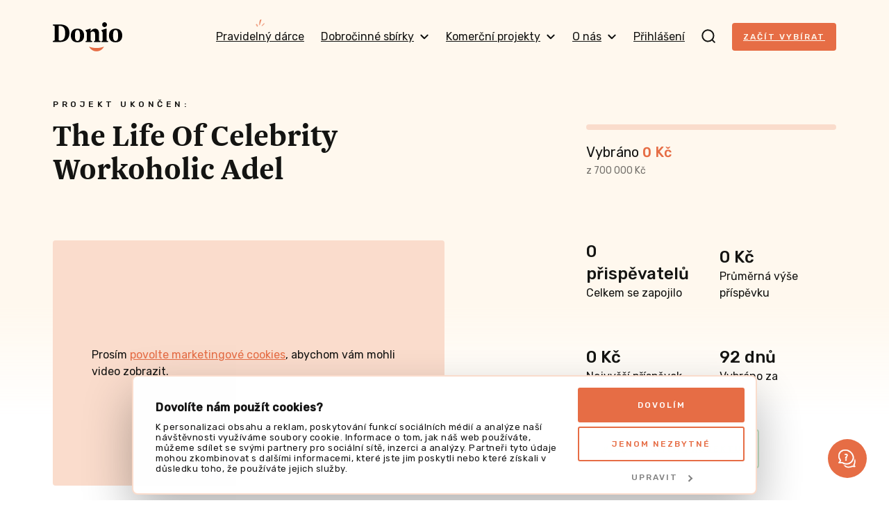

--- FILE ---
content_type: text/html; charset=UTF-8
request_url: https://donio.cz/workoholicadel
body_size: 67574
content:

<!DOCTYPE html>
<html lang="cs" data-locale="cs-CZ" class="no-js">
    <head>
        <meta charset="UTF-8">
        <script
        src="https://js.sentry-cdn.com/dd43b7cc97c5dcc9e4df82cc37fa9ea4.min.js"
        crossorigin="anonymous"
        ></script>
                    <script id="Cookiebot" src="https://consent.cookiebot.com/uc.js" data-cbid="6f44109c-c508-4da2-b8e0-c0e05fe00ce0" data-blockingmode="auto" type="text/javascript"></script>
        
        <title>The Life Of Celebrity Workoholic Adel | Donio</title>
        <meta name="description" content="Podpořte příběh The Life Of Celebrity Workoholic Adel"/>

        <meta name="viewport" content="width=device-width, initial-scale=1">
        <meta name="format-detection" content="telephone=no">

        <link rel="preconnect" href="https://fonts.gstatic.com">

        <script id="dataLayerScriptTag">
    var dataLayer = [{"currency":"CZK"},{"abTestingGroup":"AB-B1"},{"productId":13386,"productName":"The Life Of Celebrity Workoholic Adel"},{"ecommerce":{"detail":{"actionField":[],"products":[{"id":13386,"name":"The Life Of Celebrity Workoholic Adel","brand":"Plus","category":"Plus"}]}}},{"event":"view_item","ecommerce":{"items":{"item_id":13386,"item_name":"The Life Of Celebrity Workoholic Adel","item_brand":"Plus","item_category":"Plus"}}},{"event":"project-detail-displayed"}];
</script>

<!-- Google Tag Manager -->
<script>(function(w,d,s,l,i){w[l]=w[l]||[];w[l].push({'gtm.start':
new Date().getTime(),event:'gtm.js'});var f=d.getElementsByTagName(s)[0],
j=d.createElement(s),dl=l!='dataLayer'?'&l='+l:'';j.async=true;j.src=
'https://www.googletagmanager.com/gtm.js?id='+i+dl;f.parentNode.insertBefore(j,f);
})(window,document,'script','dataLayer','GTM-NDJSQMS');</script>
<!-- End Google Tag Manager -->

                            <style type="text/css" id="inlinedCss">
                @charset "UTF-8";
/*! normalize-scss | MIT/GPLv2 License | bit.ly/normalize-scss */html{-webkit-text-size-adjust:100%;-moz-text-size-adjust:100%;text-size-adjust:100%;line-height:1.15}body{margin:0}h1{font-size:2em;margin:.67em 0}hr{box-sizing:content-box;height:0;overflow:visible}main{display:block}code,kbd,pre,samp{font-family:monospace,monospace;font-size:1em}a{background-color:transparent}abbr[title]{border-bottom:none;text-decoration:underline;-webkit-text-decoration:underline dotted;text-decoration:underline dotted}b,strong{font-weight:bolder}small{font-size:80%}sub,sup{font-size:75%;line-height:0;position:relative;vertical-align:baseline}sub{bottom:-.25em}sup{top:-.5em}img{border-style:none}button,input,optgroup,select,textarea{font-family:inherit;font-size:100%;line-height:1.15;margin:0}button{overflow:visible}button,select{text-transform:none}[type=button],[type=reset],[type=submit],button{-webkit-appearance:button;-moz-appearance:button;appearance:button}[type=button]::-moz-focus-inner,[type=reset]::-moz-focus-inner,[type=submit]::-moz-focus-inner,button::-moz-focus-inner{border-style:none;padding:0}[type=button]:-moz-focusring,[type=reset]:-moz-focusring,[type=submit]:-moz-focusring,button:-moz-focusring{outline:1px dotted ButtonText}input{overflow:visible}[type=checkbox],[type=radio]{box-sizing:border-box;padding:0}[type=number]::-webkit-inner-spin-button,[type=number]::-webkit-outer-spin-button{height:auto}[type=search]{-webkit-appearance:textfield;-moz-appearance:textfield;appearance:textfield;outline-offset:-2px}[type=search]::-webkit-search-decoration{-webkit-appearance:none;appearance:none}::-webkit-file-upload-button{-webkit-appearance:button;appearance:button;font:inherit}fieldset{padding:.35em .75em .625em}legend{box-sizing:border-box;color:inherit;display:table;max-width:100%;padding:0;white-space:normal}progress{vertical-align:baseline}textarea{overflow:auto}details{display:block}summary{display:list-item}[hidden],template{display:none}@font-face{font-display:swap;font-family:Newzald;font-style:normal;font-weight:400;src:url(/build/fonts/newzald-web-bold.97fcad18.woff2) format("woff2"),url(/build/fonts/newzald-web-bold.0499296e.woff) format("woff"),url(/build/fonts/newzald-web-bold.d0762945.ttf) format("truetype")}.typo-price{color:#e66d45;font-size:24px}.typo-poster{font-size:32px;font-weight:400;line-height:32px}@media (min-width:37.5em){.typo-poster{font-size:40px;line-height:40px}}@media (min-width:63em),print{.typo-poster{font-size:48px;line-height:48px}}.blog__content h2,.press h2,.project-detail__tab-content h2,.typo-title{font-size:24px;font-weight:400;line-height:32px}@media (min-width:37.5em){.blog__content h2,.press h2,.project-detail__tab-content h2,.typo-title{font-size:32px;font-weight:400;line-height:40px}}.blog__content h3,.faq dt,.press h3,.project-detail__tab-content h3,.typo-subhead{font-size:20px;font-weight:400;line-height:24px}@media (min-width:63em),print{.blog__content h3,.faq dt,.press h3,.project-detail__tab-content h3,.typo-subhead{font-size:24px;line-height:32px}}.typo-subtitle{font-family:Rubik,sans-serif;font-size:10px;font-weight:500;letter-spacing:3px;line-height:24px;text-transform:uppercase}@media (min-width:37.5em){.typo-subtitle{font-size:12px;letter-spacing:4.5px}}.typo-big-text{font-size:20px}.typo-big-text,.typo-text{font-weight:400;line-height:24px}.typo-text{font-size:14px}.typo-text-res{font-size:14px;font-weight:400;line-height:20px}@media (min-width:63em),print{.typo-text-res{font-size:16px;line-height:24px}}.typo-small{font-size:12px;line-height:20px}.typo-regular,.typo-small{font-weight:400}.faq dt,.typo-medium{font-weight:500}.typo-bold{font-weight:700}body #CybotCookiebotDialog .CybotCookiebotDialogBodyContentHeading{font-size:16px}body #CybotCookiebotDialog{animation:slideUpFadeIn .4s ease-out forwards;border:2px solid #fadccc;bottom:8px;top:auto;transform:translate(-50%)}body #CybotCookiebotDialog .CybotCookiebotDialogBodyBottomWrapper,body #CybotCookiebotDialogPoweredByText{display:none}body #CybotCookiebotDialogFooter{padding:0 8px 8px}body #CybotCookiebotDialogFooter #CybotCookiebotDialogBodyButtonDecline{display:none}body #CybotCookiebotDialogFooter #CybotCookiebotDialogBodyButtonsWrapper{display:flex;justify-content:space-between}body #CybotCookiebotDialogFooter #CybotCookiebotDialogBodyButtonsWrapper button{font-size:12px;font-weight:500;letter-spacing:2px;text-transform:uppercase}body #CybotCookiebotDialogFooter #CybotCookiebotDialogBodyButtonsWrapper #CybotCookiebotDialogBodyLevelButtonCustomize{border:none;color:grey;order:1}body #CybotCookiebotDialogFooter #CybotCookiebotDialogBodyButtonsWrapper .CybotCookiebotDialogArrow{border-color:grey}body #CybotCookiebotDialogFooter .CybotCookiebotDialogBodyButton{padding:16px}body #CybotCookiebotDialogHeader{display:none}body #CybotCookiebotDialog #CybotCookiebotDialogBodyButtonDecline{display:block;margin-top:8px}body #CybotCookiebotDialog *,body #CybotCookiebotDialogBodyUnderlay *{font-family:Rubik,sans-serif;font-size:12px;line-height:1.2}body #CybotCookiebotDialogBodyContent{padding:4px}body #CybotCookiebotDialogDetailBodyContentCookieContainerTypes,body #CybotCookiebotDialogDetailBodyContentTextAbout{padding:16px}body #CybotCookiebotDialogFooter #CybotCookiebotDialogBodyButtonAccept,body #CybotCookiebotDialogFooter #CybotCookiebotDialogBodyLevelButtonAccept,body #CybotCookiebotDialogFooter #CybotCookiebotDialogBodyLevelButtonLevelOptinAllowAll{border-color:#e66d45}body #CybotCookiebotDialog .CybotCookiebotScrollContainer{border-bottom:0;min-height:auto;padding-bottom:0}body #CybotCookiebotDialog .CookieCard .CybotCookiebotDialogDetailBodyContentCookieContainerButton,body #CybotCookiebotDialog .CookieCard .CybotCookiebotDialogDetailBodyContentIABv2Tab{display:inline-flex}body #CybotCookiebotDialog h2{font-size:14px;margin-bottom:0}body .CybotCookiebotDialogDetailBodyContentCookieContainerButton.CybotCookiebotDialogCollapsed:before,body .CybotCookiebotDialogDetailBodyContentIABv2Tab.CybotCookiebotDialogCollapsed:before{margin-right:1em;top:-3px}body .CybotCookiebotDialogDetailBodyContentCookieContainerButton:before,body .CybotCookiebotDialogDetailBodyContentIABv2Tab:before{left:2px;margin-right:1em;top:2px}body #CybotCookiebotDialog .CookieCard .CybotCookiebotDialogDetailBodyContentCookieTypeIntro,body #CybotCookiebotDialogDetailBodyContentCookieContainerTypes .CybotCookiebotDialogDetailBodyContentCookieTypeTableContainer,body #CybotCookiebotDialogDetailBodyContentIABv2Tabs .CollapseCard{padding-top:4px}body #CybotCookiebotDialog .CybotExternalLinkArrow{height:12px;width:12px}body #CybotCookiebotDialog.CybotCookiebotDialogActive:not(.CybotEdge) #CybotCookiebotDialogFooter #CybotCookiebotDialogBodyButtonDecline{display:inline-block}body #CybotCookiebotDialog.CybotCookiebotDialogActive:not(.CybotEdge) #CybotCookiebotDialogFooter #CybotCookiebotDialogBodyButtonsWrapper{flex-direction:column}body #CybotCookiebotDialog.CybotCookiebotDialogActive:not(.CybotEdge) #CybotCookiebotDialogFooter #CybotCookiebotDialogBodyButtonsWrapper button{width:100%}@media screen and (min-width:600px){body #CybotCookiebotDialogBodyLevelButtonLevelOptinAllowAll{margin-bottom:0;margin-right:8px;order:-1}}@media screen and (min-width:56em){body #CybotCookiebotDialogBodyLevelButtonCustomize{margin-top:8px!important;order:-1!important;padding:8px!important}body #CybotCookiebotDialog.CybotEdge .CybotCookiebotDialogContentWrapper{align-items:center;flex-direction:row}body #CybotCookiebotDialog.CybotEdge .CybotCookiebotDialogContentWrapper #CybotCookiebotDialogBodyLevelButtonLevelOptinAllowAll{margin-bottom:6px!important;margin-right:0;order:unset}body #CybotCookiebotDialogBodyContent{padding:12px 16px}body #CybotCookiebotDialogFooter{padding:1.2em}body #CybotCookiebotDialogFooter #CybotCookiebotDialogBodyButtonsWrapper #CybotCookiebotDialogBodyButtonDecline,body #CybotCookiebotDialogFooter #CybotCookiebotDialogBodyButtonsWrapper button{padding:16px}body #CybotCookiebotDialogFooter #CybotCookiebotDialogBodyButtonsWrapper #CybotCookiebotDialogBodyLevelButtonCustomize,body #CybotCookiebotDialogFooter #CybotCookiebotDialogBodyButtonsWrapper #CybotCookiebotDialogBodyLevelButtonLevelOptinAllowallSelection{margin-left:auto}body #CybotCookiebotDialog.CybotEdge #CybotCookiebotDialogFooter{flex-shrink:0;max-width:240px;width:30%}body #CybotCookiebotDialog.CybotEdge #CybotCookiebotDialogBodyButtonsWrapper{display:flex;flex-direction:column-reverse;justify-content:space-between;margin-top:8px}body #CybotCookiebotDialog.CybotEdge #CybotCookiebotDialogBodyButtonsWrapper #CybotCookiebotDialogBodyButtonDecline,body #CybotCookiebotDialog.CybotEdge #CybotCookiebotDialogBodyButtonsWrapper #CybotCookiebotDialogBodyLevelButtonCustomize,body #CybotCookiebotDialog.CybotEdge #CybotCookiebotDialogBodyButtonsWrapper button{margin-right:0;padding:16px;width:100%!important}body #CybotCookiebotDialog.CybotCookiebotDialogActive:not(.CybotEdge) #CybotCookiebotDialogFooter #CybotCookiebotDialogBodyButtonDecline{display:inline-block}body #CybotCookiebotDialog.CybotCookiebotDialogActive:not(.CybotEdge) #CybotCookiebotDialogFooter #CybotCookiebotDialogBodyButtonsWrapper{flex-direction:row}body #CybotCookiebotDialog *,body #CybotCookiebotDialogBodyUnderlay *{font-size:13px}body #CybotCookiebotDialog h2{font-size:18px;margin-bottom:4px}}@media screen and (min-width:1280px){body #CybotCookiebotDialogBodyLevelButtonCustomize{margin-top:8px!important;order:1!important;padding:8px!important}body #CybotCookiebotDialogBodyLevelButtonLevelOptinAllowAll{margin-bottom:0}body #CybotCookiebotDialogBodyButtonDecline{margin-top:0!important}body #CybotCookiebotDialog.CybotEdge{bottom:8px;max-width:900px;min-width:0;padding:8px 16px 8px 8px;top:auto;transform:translate(-50%)}body #CybotCookiebotDialog.CybotEdge .CybotCookiebotDialogBodyBottomWrapper{display:none}body #CybotCookiebotDialog.CybotEdge #CybotCookiebotScrollContainer{padding:0}body #CybotCookiebotDialog.CybotEdge #CybotCookiebotDialogBodyContent{padding:0 16px 0 0}body #CybotCookiebotDialog.CybotEdge .CybotCookiebotDialogContentWrapper{align-items:center}body #CybotCookiebotDialog[data-template=overlay],body #CybotCookiebotDialog[data-template=popup]{bottom:8px;top:auto;transform:translate(-50%)}}@keyframes slideUpFadeIn{0%{opacity:0;transform:translate(-50%,100%)}to{opacity:1;transform:translate(-50%)}}:root{accent-color:#e66d45}::-moz-placeholder{color:rgba(20,20,18,.6);font-style:italic}::placeholder{color:rgba(20,20,18,.6);font-style:italic}[hidden]{display:none!important}html{box-sizing:border-box;scroll-behavior:smooth}html.disable-smooth-scroll{scroll-behavior:unset}*,:after,:before{box-sizing:inherit}@media (prefers-reduced-motion:reduce),(update:slow){*,:after,:before{animation-delay:-1ms!important;animation-duration:.001ms!important;animation-iteration-count:1!important;background-attachment:scroll!important;scroll-behavior:auto!important;transition-delay:0s!important;transition-duration:.001ms!important}}body{background-color:#fff;background-image:linear-gradient(180deg,#fff8ee 440px,rgba(255,248,238,0) 600px),linear-gradient(180deg,rgba(255,248,238,0) calc(100% - 600px),#fff8ee calc(100% - 440px));background-repeat:no-repeat;color:#141412;font-family:Rubik,sans-serif;font-size:16px;height:100%;line-height:24px;-webkit-font-smoothing:antialiased;-moz-osx-font-smoothing:grayscale}.body-locked{height:100%;overflow:hidden;position:relative}.js-hide{display:none}.layout{display:flex;flex:1 0 auto;flex-direction:column;height:100%;min-height:100vh;width:100%}.grid{display:flex;flex-wrap:wrap;margin-left:-16px}@media (min-width:63em),print{.grid{margin-left:-24px}}.grid--center{justify-content:center}@media (min-width:37.5em){.grid--rev{flex-direction:row-reverse}}.grid__item{padding-left:16px;width:100%}@media (min-width:63em),print{.grid__item{padding-left:24px}}@media (min-width:37.5em){.grid__item--half{width:50%}.grid__item--third{width:33.3%}.grid__item--thirds{width:66.6%}}@media (min-width:63em),print{.grid__item--half-desktop{width:50%}.grid__item--third-desktop{width:33.3%}.grid__item--quarter-desktop{width:25%}.grid__item--three-quarters-desktop{width:75%}.grid--spaced{margin-left:-80px}.grid--spaced .grid__item{padding-left:80px}}img{max-width:100%}.flex-image{height:auto}.image-placeholder{align-items:center;background-color:#fadccc;display:inline-flex;flex-shrink:0;font-family:Newzald,sans-serif;font-size:120px;height:288px;justify-content:center;width:288px}.video-wrapper{display:block;height:0;margin:1em 0;padding-bottom:56.25%;position:relative}.video-wrapper iframe{border:0;height:100%;left:0;position:absolute;top:0;width:100%}.video-wrapper--4-3{padding-bottom:75%}.video-wrapper--1-1{padding-bottom:100%}.video-wrapper--3-4{padding-top:133.3333334%}.video-wrapper--9-16{padding-bottom:177.777778%}button{cursor:pointer}a{color:#e66d45}a:hover{text-decoration:none}a:not([class]),a[class=u-no-wrap],a[class^=gtm],a[class^=js],a[class^=test]{transition:color .1s ease}a:not([class]):hover,a[class=u-no-wrap]:hover,a[class^=gtm]:hover,a[class^=js]:hover,a[class^=test]:hover{color:#cf623e}a:not([class]):active,a[class=u-no-wrap]:active,a[class^=gtm]:active,a[class^=js]:active,a[class^=test]:active{color:#c15c3a}:where(a[class]:not([class^=test]):not([class^=gtm]):not([class^=js]):not([class=u-no-wrap])){text-decoration:none}.external-link{margin-right:-21px;text-decoration:underline}.external-link:after{background-image:url(/build/images/external-link.7ab90a7d.svg);background-repeat:no-repeat;content:"";display:inline-block;height:9px;margin-left:12px;width:9px}.external-link:hover{text-decoration:none}.icon-success{background-image:url(/build/images/check-circle.cfaa692e.svg);background-repeat:no-repeat;display:inline-block;height:16px;line-height:1;margin-right:4px;vertical-align:middle;width:16px}h1,h2,h3,h4{font-family:Newzald,sans-serif;font-weight:400;text-wrap:balance}.title-condensed{margin-top:16px;max-width:512px;text-wrap:balance}.title-condensed--centered{margin:0 auto 32px;max-width:552px}@media (min-width:37.5em){.title-condensed--centered{margin-bottom:40px}}.title-condensed--centered-narrow{max-width:400px}.title-condensed--centered-wide{max-width:744px}.title-crowdfunding{margin-top:0;text-align:center}@media (min-width:63em),print{.title-crowdfunding{text-align:left}}.title-condensed--first{margin-top:32px}@media (min-width:37.5em){.title-condensed--first{margin-top:40px}}nav ul{list-style:none}nav li,nav ul{padding-left:0}nav li{margin-bottom:16px}dd,dl{margin:0}hr{border:0;border-top:1px solid #ebebeb;display:block;height:1px;margin:40px 0;padding:0}.hr--closer{margin:24px 0}blockquote{margin:0 0 32px;padding:0 32px;position:relative}blockquote h2{margin:0}blockquote p{font-family:Newzald,sans-serif;font-size:20px;line-height:24px}blockquote:after,blockquote:before{color:#fadccc;font-family:Newzald,sans-serif;font-size:100px;line-height:1;position:absolute}blockquote:before{bottom:-64px;content:"”";left:-16px}blockquote:after{content:"“";right:-16px;top:-24px}strong{font-weight:500}code{background-color:#fff;border:1px solid #e66d45;display:inline-block;margin:16px 0;padding:16px;word-wrap:anywhere;overflow-wrap:anywhere;-webkit-user-select:all;-moz-user-select:all;user-select:all;word-break:break-all}table{border-collapse:collapse}tr{border-bottom:1px solid #ebebeb}th{font-weight:500;text-align:left}td,th{padding:12px 12px 12px 0;vertical-align:middle}td p{margin:0}td p+p{margin-top:8px}.table-simple tr{border-bottom:0}.table-overflow{font-size:14px;line-height:20px}.table-overflow td{padding:8px 8px 8px 0}.table-overflow tbody tr:hover{background-color:#fff8ee}.table-overflow img{vertical-align:top}@media (min-width:37.5em){.table-overflow{font-size:16px;line-height:24px}.table-overflow td{padding:12px 12px 12px 0}}.text-condensed{max-width:512px}.text-condensed:not(:last-child){margin-bottom:40px}.text-condensed p{line-height:28px;margin:0 0 24px}.text-condensed ul{margin-bottom:24px}.text-condensed--centered{margin:40px auto;max-width:744px}.text-condensed--centered-narrow{margin:-32px auto 32px;max-width:552px;text-wrap:balance}.layout-wrapper{margin:0 auto;max-width:1176px;padding:0 24px;width:100%}.layout-wrapper--payment{max-width:920px}.layout-wrapper--blog{max-width:744px}.layout-wrapper--narrow{max-width:448px}.layout-wrapper--donation{max-width:600px}.layout-wrapper--year-book{max-width:1248px}.layout-wrapper--relative{position:relative}.layout-overflow{overflow-x:auto;overflow-y:visible;-webkit-overflow-scrolling:touch;margin:0 -24px;padding:0 24px}.layout-overflow--snap{scroll-padding:16px;scroll-snap-type:x mandatory}.container{background-color:#fff;border:1px solid #ebebeb;border-radius:4px;box-shadow:0 4px 8px rgba(0,0,0,.04);padding:32px 24px}@media (min-width:63em),print{.container{padding:32px 40px}}.container--compact{padding:24px 16px}.container--mobile-full{border:0;box-shadow:none;margin:0 -24px}@media (min-width:37.5em){.container--mobile-full{border:1px solid #ebebeb;box-shadow:0 4px 8px rgba(0,0,0,.04);margin:0}}.section{padding:32px 0;scroll-margin-top:32px}.section+.section:not(.section--secondary):not(.section--overflow){padding-top:0}@media (min-width:37.5em){.section{padding:48px 0}}@media (min-width:63em),print{.section{padding:80px 0}}.section--secondary{background-color:#fff8ee;border-radius:4px;margin-bottom:32px;padding-left:24px;padding-right:24px}.section--secondary>:first-child{margin-top:0}.section--secondary>:last-child{margin-bottom:0}@media (min-width:37.5em){.section--secondary{margin-bottom:48px}}@media (min-width:63em),print{.section--secondary{margin-bottom:80px}}.section--secondary-compact{padding:40px 24px}@media (min-width:37.5em){.section--secondary-compact{padding:40px}}.section--overflow{overflow:hidden}.section--inverse{background-color:#e66d45;border-radius:4px;color:#fff8ee;padding-left:24px;padding-right:24px}.section--inverse>:first-child{margin-top:0}.section--inverse>:last-child{margin-bottom:0}.section--first{padding:0 0 32px}@media (min-width:37.5em){.section--first{padding:0 0 48px}}@media (min-width:63em),print{.section--first{padding:0 0 80px}}.section--first-lower{padding:16px 0 32px}@media (min-width:37.5em){.section--first-lower{padding:32px 0 48px}}@media (min-width:63em),print{.section--first-lower{padding:48px 0 80px}}@media (min-width:37.5em){.section--lower{padding:48px 0}}@media (min-width:63em),print{.section--lower{padding:72px 0}}.section--compact{padding:32px 0}.section--compact.section--inverse{padding-left:24px;padding-right:24px}.header{padding:16px 0;position:relative;z-index:4}.header[data-ephox-mobile-fullscreen-style]{display:none}@media (min-width:37.5em){.header{padding:32px 0}}@keyframes search-fade{0%{background-color:#fadccc}to{background-color:#fff}}.search{background-color:#fff8ee;display:none;position:fixed;top:0;transform:translateY(-64px);transition:transform .3s ease;width:100%;z-index:100}.search.s-ready{display:block}.search.s-active{transform:translateY(0)}.search.s-with-results{bottom:0}@media (min-width:37.5em){.search{transform:translateY(-96px)}}.search__form{background-color:#fff;border-bottom:2px solid #fadccc;height:64px}.search__form svg{flex-shrink:0}.s-active .search__form{animation:search-fade .5s ease-in 1 alternate both}@media (min-width:37.5em){.search__form{height:96px}}.search__form-content{align-items:center;display:flex;height:64px}@media (min-width:37.5em){.search__form-content{height:96px}}.search__input.search__input{border:0;flex-shrink:1}.search__input.search__input:focus{border:0}.s-active .search__input.search__input{animation:search-fade .5s ease-in 1 alternate both}.search__close{align-items:center;cursor:pointer;display:inline-flex;height:64px;justify-content:center;margin-right:-16px;width:44px}.search__close:hover rect{fill:#e66d45}@media (min-width:37.5em){.search__close{height:96px}}.search__results{max-height:0;overflow:auto}.s-with-results .search__results{max-height:calc(100% - 64px);padding:24px 0}@media (min-width:37.5em){.s-with-results .search__results{max-height:calc(100% - 96px)}}.search__results-section{margin-bottom:24px}.search__results-section .search__results-notice{margin-bottom:22px;margin-top:5px}.search__link{margin:8px 0}.navigation{align-items:center;display:flex;justify-content:space-between;width:100%;z-index:99}.navigation__logo-link{flex-shrink:0;line-height:1;margin-right:auto;order:1}@media (min-width:63em),print{.navigation__logo-link{order:unset}}.navigation__logo{height:34px;vertical-align:top;width:82px}@media (min-width:37.5em){.navigation__logo{height:42px;width:100px}}.navigation__content{align-items:center;display:flex;justify-content:space-between;position:relative;width:100%;z-index:98}.navigation__content.s-invisible{margin-right:32px}.navigation__content-mobile{background-color:#fff8ee;bottom:0;display:none;flex-direction:column;justify-content:space-between;left:0;padding-top:74px;position:fixed;top:0;transform:translateX(100%);transition:transform .25s cubic-bezier(.455,.03,.515,.955) 10ms;width:100%;z-index:97}.navigation__content-mobile.s-ready{display:flex}.navigation__content-mobile.s-active{transform:translateX(0)}@media (min-width:37.5em){.navigation__content-mobile{padding-top:120px}}@media (min-width:63em),print{.navigation__content-mobile,.navigation__content-mobile.s-ready{display:none}}.navigation__content-mobile-close{padding:16px;position:absolute;right:12px;top:4px}.navigation__content-mobile-close img{vertical-align:middle}.navigation__content-hidden-section{max-height:0;overflow:hidden;transition:max-height .1s ease}.navigation__content-hidden-section.s-open{max-height:500px}.navigation__content-hidden-section ul{margin-left:20px;margin-top:8px}.navigation__content-hidden-section a{padding:8px 0}.navigation__content-mobile-scroll{overflow-y:auto;padding:0 24px 24px}.navigation__content-mobile-scroll ul{margin-bottom:16px;margin-top:0}.navigation__content-mobile-scroll li{margin-bottom:0}.navigation__content-mobile-scroll a{display:block;padding:12px 0}.navigation__content-mobile-scroll a:hover{color:#e66d45}.navigation__content-mobile-scroll hr{margin:4px 0}.navigation__profile-content-mobile-scroll{overflow-y:auto;padding:0 24px 24px}.navigation__content-mobile--profile{background-color:#fff}.navigation__login{margin-top:-6px;order:2}.navigation__profile{background-color:#fadccc;border-radius:50%;color:#e66d45;cursor:pointer;height:40px;line-height:40px;margin-top:-7px;order:2;text-align:center;text-transform:uppercase;width:40px}@media (min-width:63em),print{.navigation__profile{margin-top:0}}.navigation__search-toggle{cursor:pointer;line-height:1;margin:-5px 0 0;order:3;padding:0 16px}.navigation__search-toggle:hover path{stroke:#e66d45}@media (min-width:63em),print{.navigation__search-toggle{margin:0 24px;order:unset;padding:0}}.navigation__content-toggle{align-items:center;cursor:pointer;display:flex;line-height:24px;padding:12px 0;position:relative}.navigation__content-toggle:hover{text-decoration:none}.navigation__content-toggle:after{background-image:url(/build/images/chevron.8db01839.svg);background-repeat:no-repeat;background-size:18px 18px;content:"";height:18px;position:absolute;right:4px;top:calc(50% - 9px);width:18px}.navigation__content-toggle.s-active{font-weight:500}.navigation__content-toggle.s-active:after{transform:rotate(180deg)}.navigation__toggle-bar{background-color:#141412;border-radius:1px;height:2px;position:relative;transform-origin:center center;transition:all .25s cubic-bezier(.175,.885,.32,1.275);width:100%}.navigation__toggle{cursor:pointer;display:inline-flex;flex-direction:column;height:24px;justify-content:space-between;order:4;padding:5px 3px;position:relative;top:-4px;width:24px}.navigation__toggle.s-active{width:24px}.navigation__toggle.s-active .navigation__toggle-bar:first-child{top:6px;transform:rotate(-45deg)}.navigation__toggle.s-active .navigation__toggle-bar:nth-child(2){opacity:0;visibility:hidden}.navigation__toggle.s-active .navigation__toggle-bar:nth-child(3){top:-6px;transform:rotate(45deg)}@media (min-width:63em),print{.navigation__toggle{display:none;order:unset}}.navigation__content-desktop{align-items:center;display:flex}.navigation__link{margin-left:24px;padding:13px 4px;position:relative}.navigation__link:hover{color:#e66d45;text-decoration:none}@media (min-width:63em),print{.navigation__link{margin-left:16px;padding:8px 0}}@media (min-width:73.5em){.navigation__link{margin-left:24px}}.navigation__link--toggle{align-items:center;cursor:pointer;display:inline-flex}.navigation__link--toggle svg{margin-left:8px}.navigation__link--subscription{margin-left:0}.navigation__link--subscription:after{background-image:url(/build/images/navigation-highlight.6185b0dc.png);background-repeat:no-repeat;background-size:18px 18px;content:"";height:18px;left:50%;position:absolute;top:-8px;transform:translateX(-50%);width:18px}@media (min-width:63em),print{.navigation__list{background-color:#fff;border:1px solid #ebebeb;border-radius:4px;box-shadow:0 4px 8px rgba(0,0,0,.04);display:none;left:50%;min-width:300px;padding:16px 24px;position:absolute;transform:translateX(-50%)}.navigation__list:after,.navigation__list:before{border-style:solid;border-width:0 8px 8px;content:"";height:0;left:calc(50% + 12px);position:absolute;transform:translate(-50%);width:0}.navigation__list:before{border-color:transparent transparent #ebebeb;top:-8px}.navigation__list:after{border-color:transparent transparent #fff;top:-7px}.navigation__list:not(.navigation__list--profile) li,.navigation__list:not(.navigation__list--profile) ul{margin:0;width:100%}.navigation__list:not(.navigation__list--profile) a{display:block;padding:8px 0;white-space:nowrap}.navigation__list:not(.navigation__list--profile) a:hover{color:#e66d45;text-decoration:none}.navigation__list:not(.navigation__list--profile) hr{margin:4px 0}}.navigation__list--profile{min-width:336px;padding:24px}.navigation__list-wrapper{position:relative}.navigation__list-wrapper:hover .navigation__list{display:flex}.navigation__list-wrapper:hover .navigation__link--toggle{color:#e66d45}.navigation__list-wrapper:hover svg{transform:rotate(180deg)}.navigation__list-wrapper:hover path{stroke:#e66d45}.navigation__column{margin-left:4px}@media (min-width:63em),print{.navigation__column+.navigation__column{margin-left:64px}}.navigation__column-note{margin-bottom:8px}.navigation__user-title{margin-top:8px}.navigation__user-link{align-items:center;display:flex;gap:24px;padding:0 16px 0 8px}.navigation__user-link-text{border-bottom:1px solid #ebebeb;display:flex;justify-content:space-between;padding:16px 8px 16px 0;width:100%}.navigation__user{width:100%}.navigation__user .dashboard__user-title{margin-bottom:24px}.navigation__user li:last-child .navigation__user-link-text{border-bottom:0}.navigation__user a:not(.button):hover{color:#e66d45}.navigation--center .navigation__logo-link{margin-left:auto}.breadcrumb{display:flex;flex-wrap:wrap;list-style:none;margin:0 0 -24px;padding:0}@media (min-width:63em),print{.breadcrumb{margin-bottom:-32px}}.breadcrumb-item{font-size:12px;line-height:28px}.breadcrumb-item+.breadcrumb-item:before{content:"/";margin:0 4px}.breadcrumb-item a{color:#141412;text-decoration:underline}.breadcrumb-item a:hover{text-decoration:none}.main{flex:1 0 auto}.button,button{align-items:center;background-color:#e66d45;border-radius:4px;color:#fff8ee;display:inline-flex;font-size:12px;font-variant-numeric:proportional-nums;font-weight:500;justify-content:center;letter-spacing:2px;line-height:16px;padding:16px;text-align:center;text-transform:uppercase;transition:background-color .2s ease,border-color .2s ease}.button+.button,.button+button,button+.button,button+button{margin-top:16px}.button:hover,button:hover{background-color:#ae3d17;text-decoration:none}.button img,button img{margin:0 12px 1px 0;vertical-align:middle}@media (min-width:37.5em){.button+.button,.button+button,button+.button,button+button{margin-left:24px;margin-top:0}}@media (min-width:63em),print{.button,button{padding:20px 24px}}.button--inverse{background-color:#fff;border:2px solid rgba(230,109,69,.25);border-radius:4px;color:#e66d45;padding:14px;text-align:center;vertical-align:top}.button--inverse:hover{background-color:#fadccc;border:2px solid #e66d45}.button--inverse.button--navigation{padding:10px 16px}@media (min-width:63em),print{.button--inverse{padding:18px}}.button--success{background-color:#fff;border:2px solid rgba(41,155,41,.25);border-radius:4px;color:#299b29;display:inline-block;padding:14px;text-align:center;vertical-align:top}.button--success:hover{background-color:rgba(41,155,41,.25);border:2px solid #299b29}@media (min-width:63em),print{.button--success{padding:18px 22px}}.button--delete{height:48px;padding:0 12px}.button--delete img{margin:0}@media (min-width:63em),print{.button--delete{height:56px}.button--delete.button--small{height:44px}}.button--navigation{padding:12px 16px}.button-secondary{color:#141412;cursor:pointer;display:inline-block;font-size:12px;font-weight:500;letter-spacing:2px;line-height:24px;padding:9px 24px 9px 0;position:relative;text-transform:uppercase}.button-secondary:after{background-image:url(/build/images/arrow.eda89ba7.svg);background-repeat:no-repeat;background-size:12px 10px;content:"";height:10px;position:absolute;right:8px;top:15px;transition:transform .2s ease;width:12px}.button-secondary:hover:after{transform:translateX(8px)}.button-secondary--with-color{align-items:center;display:inline-flex;justify-content:space-between;min-width:208px;padding:8px}.button-secondary--with-color:after{content:none}.button-secondary--with-color svg{transition:transform .2s ease}.button-secondary--with-color:hover svg{transform:translateX(8px)}.button-secondary--with-icon{gap:12px;justify-content:flex-start;min-width:0}.button-link{display:inline-block;padding:9px 32px 9px 0;position:relative}.button-link:after{background-image:url(/build/images/arrow.eda89ba7.svg);background-repeat:no-repeat;background-size:12px 10px;content:"";height:10px;position:absolute;right:8px;top:15px;transition:transform .2s ease;width:12px}.button-link:hover:after{transform:translateX(8px)}.button-secondary--without-arrow{align-items:center;color:#e66d45;display:inline-flex;padding:8px}.button-secondary--without-arrow:hover{text-decoration:underline}.button-secondary--without-arrow:after{content:none}.button--facebook{background-color:#2c64f6;color:#fff8ee}.button--facebook:hover{background-color:#0a47e5}.button--twitter{background-color:#0d0d0c;color:#fff8ee}.button--twitter:hover{background-color:#42423d}.button--instagram{background:linear-gradient(90deg,#ff7a00,#ff0169 51.5%,#d300c5 91.07%);color:#fff8ee}.button--instagram:hover{background:linear-gradient(90deg,#cc6200,#cd0054 51.5%,#a00095 91.07%)}.button--whatsapp{background-color:#50c746;color:#fff8ee}.button--whatsapp:hover{background-color:#3ca733}.button--disabled{opacity:.5;pointer-events:none}.button--negative{border-color:#df4343;color:#df4343}.button--negative:hover{background-color:rgba(223,67,67,.25)}.button--full,.button--mobile-full{width:100%}@media (min-width:37.5em){.button--mobile-full{width:auto}}@media (min-width:63em),print{.button--small{padding:12px 16px}}.button--big{font-size:14px;padding:24px 40px}@media (min-width:37.5em){.button--tablet-big{font-size:14px;padding:24px 40px}}.footer{flex:1 0 auto;padding:0 0 40px}@media (min-width:37.5em){.footer__content{display:flex;flex-wrap:wrap}}.footer__navigation{margin-bottom:40px}.footer__navigation a:hover{color:#e66d45}@media (min-width:37.5em){.footer__navigation{width:50%}.footer__navigation ul+ul{margin-top:56px}}@media (min-width:63em),print{.footer__navigation{width:25%}.footer__logos{align-items:center;display:flex;justify-content:space-between}}.footer__payments{align-items:center;display:flex;gap:24px;margin:48px 0 24px}@media (min-width:63em),print{.footer__payments{margin-top:16px}}.footer__copyright{margin-top:16px}.footer__wrote-about-us{display:flex;flex-wrap:wrap;justify-content:center;margin-bottom:40px}@media (min-width:63em),print{.footer__wrote-about-us{justify-content:space-between}}.footer__wrote-about-us-image{height:26px;transition:opacity .2s ease;width:auto}@media (min-width:63em),print{.footer__wrote-about-us-image{height:32px}}@media (min-width:73.5em){.footer__wrote-about-us-image{height:40px}}@media (min-width:63em),print{.footer__wrote-about-us-image--small{height:36px}}.footer__wrote-about-us-item{margin:40px 24px 0}.footer__wrote-about-us-item:hover .footer__wrote-about-us-image{opacity:.6}@media (min-width:63em),print{.footer__wrote-about-us-item{margin:40px 0 0}}.language-switch{align-items:center;display:flex;margin:8px 0 0;position:relative;z-index:1}.language-switch svg{border-radius:50%;box-shadow:0 0 1px rgba(0,0,0,.5);margin-right:8px;position:relative;top:-1px}@media (min-width:63em),print{.language-switch{margin:8px 0 -16px}}.language-switch__link{align-items:center;display:flex;font-size:14px;line-height:18px}.language-switch__link:hover{color:#e66d45;text-decoration:none}.language-switch--donation{left:24px;margin:0;position:absolute;top:24px}@keyframes heartbeat{0%{transform:scale(1)}10%{transform:scale(.91)}17%{transform:scale(.98)}33%{transform:scale(.87)}45%{transform:scale(1)}}.fake-chat-button{align-items:center;animation:heartbeat 1.5s ease-in-out 1s both;background-color:#e66d45;border-radius:50%;bottom:32px;display:inline-flex;height:56px;justify-content:center;position:fixed;right:32px;width:56px;z-index:1000}.fb_iframe_widget,.fb_iframe_widget iframe,.fb_iframe_widget>span{width:100%!important}.team{margin-bottom:-32px}.team img{vertical-align:top}@media (min-width:37.5em){.team{margin-bottom:-64px}}@media (min-width:63em),print{.team{margin-bottom:-96px}}.person{margin-bottom:32px}@media (min-width:37.5em){.person{margin-bottom:64px}}@media (min-width:63em),print{.person{margin-bottom:96px}}.person__name{line-height:32px;margin:32px 0 16px}.person__role{margin:16px 0 20px}.carousel{margin:0 -24px}.carousel .flickity-enabled:focus{outline:none}.carousel .flickity-button-icon path{fill:#e66d45}.carousel .flickity-page-dots{bottom:auto;padding-top:calc(62.5% + 16px);pointer-events:none;top:0}.carousel .flickity-page-dots .dot{background-color:#e3c7a2}.carousel .flickity-page-dots .dot.is-selected{background-color:#e66d45}@media (min-width:56em){.carousel .flickity-page-dots{bottom:-32px;padding-top:0;pointer-events:auto;top:auto}}.carousel .flickity-button{display:none}@media (min-width:85.375em){.carousel .flickity-button{background-color:transparent;border:1px solid #e66d45;display:block;margin:0;padding:0}.carousel .flickity-button:hover{background-color:#fadccc}.carousel .flickity-prev-next-button.next{right:-64px}.carousel .flickity-prev-next-button.previous{left:-64px}}@media (min-width:63em),print{.carousel{margin:0}}.carousel__cell{width:100%}@media (min-width:56em){.carousel__cell{display:flex;flex-direction:row-reverse;justify-content:space-between;padding:0 16px}.carousel__cell-image-container{flex-shrink:0;width:50%}}.carousel__cell-image-wrapper{display:block;margin-bottom:16px;padding-bottom:62.5%;position:relative}@media (min-width:56em){.carousel__cell-image-wrapper{margin-bottom:0}}.carousel__cell-image{height:100%;left:0;overflow:hidden;position:absolute;top:0;width:100%}.carousel__cell-content{padding:32px 24px 24px}@media (min-width:63em),print{.carousel__cell-content{max-width:512px;padding:0 24px 0 0}}.carousel__cell-title{margin:0}.carousel__cell-button-wrapper{text-align:center}@media (min-width:63em),print{.carousel__cell-button-wrapper{margin-top:24px;text-align:left}}.simple-carousel{margin:24px -24px 40px}.simple-carousel .flickity-enabled:focus{outline:none}.simple-carousel .flickity-button-icon path{fill:#e66d45}.simple-carousel .flickity-page-dots .dot{background-color:#e3c7a2}.simple-carousel .flickity-page-dots .dot.is-selected{background-color:#e66d45}.simple-carousel .flickity-button{display:none}@media (min-width:63em),print{.simple-carousel .flickity-button{background-color:transparent;border:1px solid #e66d45;display:block;margin:0;padding:0}.simple-carousel .flickity-button:hover{background-color:#fadccc}.simple-carousel .flickity-prev-next-button.next{right:-80px}.simple-carousel .flickity-prev-next-button.previous{left:-80px}.simple-carousel{margin:24px auto;width:744px}.simple-carousel--wide{width:944px}}.simple-carousel__cell{max-width:300px;padding:0 24px;width:calc(100% - 40px)}@media (min-width:63em),print{.simple-carousel__cell{max-width:none;padding-left:288px;padding-right:0;position:relative;width:744px}}.simple-carousel__image-grid{display:grid;gap:24px;grid-template-columns:repeat(2,1fr);grid-template-rows:repeat(3,1fr);margin-top:16px;max-width:100%;padding:0 24px;place-items:center;width:100%}.simple-carousel__image-grid a,.simple-carousel__image-grid img{height:96px;-o-object-fit:contain;object-fit:contain;width:96px}@media (min-width:63em),print{.simple-carousel__image-grid{grid-template-columns:repeat(6,1fr);grid-template-rows:repeat(1,1fr);position:relative;width:944px}}.simple-carousel__cell-title{margin:0}.simple-carousel__cell-image{height:40px;margin-right:16px;margin-top:8px;width:48px}@media (min-width:63em),print{.simple-carousel__cell-image{height:200px;left:0;position:absolute;top:0;width:240px}}.simple-carousel__cell-header{display:flex}.categories-wrapper{margin-bottom:48px}@media (min-width:73.5em){.categories-wrapper{display:grid;grid-auto-rows:max-content;grid-template-columns:25% 1fr;margin-bottom:80px;margin-top:40px}}.categories{margin-bottom:40px;position:relative}@media (min-width:73.5em){.categories{grid-area:1/1/3/2;margin-bottom:0;padding-right:24px}.categories__texts{grid-area:1/2/2/3;margin-bottom:24px}.categories__cards{grid-area:2/2/3/3;min-height:600px}.categories-wrapper--full .categories__texts{grid-area:1/1/2/3}.categories-wrapper--full .categories__cards{grid-area:2/1/3/3}}.categories__heading{margin:20px 0 16px}.categories__title{margin-bottom:24px}@media (min-width:73.5em){.categories__title{margin:0 0 16px}}.categories__back{background-image:url(/build/images/arrow-back-grey.cc54b034.svg);background-position:0;background-repeat:no-repeat;background-size:12px 12px;padding-left:24px}.categories__mobile-toggle{align-items:center;border:1px solid #ebebeb;cursor:pointer;display:flex;height:56px;padding:16px;transition:border-color .3s ease}.categories__mobile-toggle:before{border-color:#000 transparent transparent;border-style:solid;border-width:4px 5px 0;content:"";height:0;position:absolute;right:20px;top:26px;transition:transform .3s ease;width:0}.categories__mobile-toggle.s-active{border:1px solid #141412}.categories__mobile-toggle.s-active:before{transform:rotate(180deg)}.categories__list{background-color:#fff8ee;border-left:1px solid #141412;border-right:1px solid #141412;left:0;max-height:0;overflow:hidden;position:absolute;top:56px;transition:max-height .5s ease;width:100%;z-index:1}.categories__list.s-open{border-bottom:1px solid #141412;max-height:1000px}@media (min-width:73.5em){.categories__list{background-color:transparent;border:0;max-height:none;overflow:visible;position:static}}.categories__list-item{color:#141412;display:block;height:56px;padding:16px}.categories__list-item:hover{color:#e66d45;text-decoration:none}@media (min-width:73.5em){.categories__list-item{font-size:18px;height:auto;line-height:32px;padding:8px 0}}.categories__list-item--active{color:#e66d45}@media (min-width:73.5em){.categories__list-item--active{position:relative}.categories__list-item--active:after{background-image:url(/build/images/arrow.eda89ba7.svg);background-repeat:no-repeat;background-size:12px 10px;content:"";height:10px;position:absolute;right:8px;top:20px;transition:transform .2s ease;width:12px}.categories__list-item--active:hover:after{transform:translateX(8px)}}.categories__promo-box{background-color:#fadccc;border-radius:8px;gap:16px;margin:24px 0;padding:32px 16px 16px}.categories__promo-box h3{margin:0}.categories__promo-box p{margin:24px 0}.categories__promo-box img{display:block;height:auto;margin:auto;max-width:180px}@media (min-width:37.5em){.categories__promo-box{align-items:center;display:flex;flex-direction:row-reverse;justify-content:space-between;padding:32px}}@media (min-width:63em),print{.categories__promo-box img{margin-left:32px;max-width:220px}}.contact{position:relative}.contact__title{margin:40px auto;max-width:524px}.contact__title--wide{max-width:744px}.contact-persons{margin-top:32px}@media (min-width:63em),print{.contact-persons{margin-top:0}}.contact-person{align-items:center;display:flex;margin-bottom:32px}.contact-person__name{line-height:1;margin:4px 0}.contact-person__image{margin-right:40px}.contact-person__info{margin:4px 0}.dashboard__user-title{align-items:center;display:flex}.dashboard__user-placeholder{background-color:#fadccc;border-radius:50%;color:#e66d45;font-size:24px;font-weight:500;height:64px;line-height:64px;margin-right:16px;text-align:center;text-transform:uppercase;width:64px}@media (min-width:63em),print{.dashboard__user-placeholder{font-size:40px;height:96px;line-height:96px;margin-right:24px;width:96px}}.dashboard__user-placeholder--small{font-size:16px;height:42px;line-height:42px;width:42px}.dashboard__user-links{align-items:center;display:flex;gap:8px}.dashboard__navigation{display:flex;flex-wrap:wrap;gap:8px;justify-content:center;margin:32px 0}@media (min-width:63em),print{.dashboard__navigation{flex-wrap:nowrap;gap:24px;margin:40px 0}}.dashboard__navigation-item{align-items:center;background-color:#fff;border:1px solid #ebebeb;border-radius:4px;box-shadow:0 4px 8px rgba(0,0,0,.04);display:flex;flex:1 0 auto;flex-direction:column;justify-content:center;padding:32px 8px;transition:box-shadow .2s ease;width:calc(50% - 4px)}.dashboard__navigation-item:hover{box-shadow:0 12px 22px rgba(0,0,0,.08)}@media (min-width:37.5em){.dashboard__navigation-item{flex:1;width:auto}}.dashboard__navigation-text{margin:4px 0 8px}.dashboard__navigation-link{align-items:center;display:flex}@media (min-width:63em),print{.dashboard__navigation-link img{margin-left:8px}.dashboard__donations{display:table;margin-top:16px;width:100%}}.dashboard__donations-item{border-top:1px solid #ebebeb;display:block;margin-top:16px;padding-top:16px}.dashboard__donations-item:hover{background-color:#fff8ee}@media (min-width:63em),print{.dashboard__donations-item{box-shadow:inset 0 1px 0 0 #ebebeb;display:table-row}.dashboard__donations-item>*{display:table-cell}}.dashboard__donations-item-text{margin-top:8px}@media (min-width:63em),print{.dashboard__donations-item-text{padding:16px 4px}}.dashboard__title-flex{margin-bottom:16px}.dashboard__title-flex .button{font-family:Rubik,sans-serif;margin-top:12px}@media (min-width:37.5em){.dashboard__title-flex{align-items:center;display:flex;justify-content:space-between}.dashboard__title-flex .button{margin-top:0}}.dashboard__organization-title{align-items:flex-start;display:flex}.dashboard__organization-image{height:auto;margin-right:8px;max-width:100px}@media (min-width:37.5em){.dashboard__organization-image{height:60px;margin-right:16px;max-width:none}}.dashboard__organization-name{margin-top:2px}.dashboard__donatios-header{margin-bottom:16px;margin-top:-16px}.dashboard__donatios-header button{margin:0}@media (min-width:37.5em){.dashboard__donatios-header{align-items:center;display:flex;justify-content:space-between}}.dashboard__donatios-header-info{margin:8px 0 4px}@media (min-width:37.5em){.dashboard__donatios-header-info{margin:0 16px 0 auto}}.dashboard__back{background-image:url(/build/images/arrow-back-grey.cc54b034.svg);background-position:0;background-repeat:no-repeat;background-size:12px 12px;padding-left:24px}.dashboard__share{display:flex;flex-direction:column;gap:16px;margin:32px 0}@media (min-width:63em),print{.dashboard__share{background:#fff;border:1px solid #ebebeb;border-radius:4px;box-shadow:0 4px 8px 0 rgba(0,0,0,.04);flex-direction:row;margin:40px 0;padding:24px 32px 24px 48px}}.dashboard__share-item{align-items:center;background:#fff;border:1px solid #ebebeb;border-radius:4px;box-shadow:0 4px 8px 0 rgba(0,0,0,.04);display:flex;gap:16px;padding:24px 16px}@media (min-width:63em),print{.dashboard__share-item{padding:0}.dashboard__share-item:not(.dashboard__share-item--positive){border:0;box-shadow:none;margin-right:16px}}.dashboard__share-item--positive{background-color:#edfaed;border-color:#299b29;flex-direction:column;gap:4px;justify-content:center;padding:16px}@media (min-width:63em),print{.dashboard__share-item--positive{flex-grow:1;min-width:220px}}.donation{padding-bottom:64px}.donation-mode{margin:0 0 24px}.donation-section{margin:16px 0 40px}.donation-section h2{margin-bottom:24px;margin-top:0}.donation-section h3{margin-bottom:8px}.donation-section--subscription{background-image:url(/build/images/bg-success.337c90c8.svg);background-position:top;background-repeat:no-repeat;background-size:811px 587px}.donation-qr{margin-bottom:16px}.donation-qr .container{padding:16px}@media (min-width:37.5em){.donation-qr{max-width:280px}.donation-qr .container{padding:32px 24px}}.donation-qr__header{display:none}@media (min-width:37.5em){.donation-qr__header{display:block}}.donation-qr__download-placeholder{display:block;font-size:12px;padding-left:16px}@media (min-width:37.5em){.donation-qr__download-placeholder{display:none}}.donation-qr__download-button{display:none}.donation-qr__flex{align-items:center;display:flex;gap:4px}@media (min-width:37.5em){.donation-qr__flex{flex-direction:column;gap:8px}}.donation-qr__flex-image{width:56px}@media (min-width:37.5em){.donation-qr__flex-image{width:auto}}.donation-qr__flex-image--square{position:relative;top:8px}.donation-qr--downloadable .donation-qr__download-placeholder{display:none}.donation-qr--downloadable .donation-qr__download-button{display:block}.donation-qr--static .donation-qr__flex-image{min-width:100px}.donation-qr--loading .donation-qr__download-button,.donation-qr--loading .donation-qr__download-placeholder{display:none}.donation-table{max-width:512px;width:100%}.donation-table tr{border:0}.donation-table td,.donation-table th{padding:4px 12px 4px 0}.donation-table__break{word-break:break-word}.donation-container{background:#fff;padding-top:64px;position:relative}.donation-container .form-text{font-size:12px;line-height:1.4}@media (min-width:37.5em){.donation-container{border:1px solid #ebebeb;border-radius:4px;box-shadow:0 4px 8px rgba(0,0,0,.04);margin:40px auto 80px;max-width:600px}}.donation-container__close{align-items:center;display:inline-flex;height:48px;justify-content:center;position:absolute;right:8px;top:8px;transition:background-color .2s ease;width:48px}.donation-container__close:hover{background-color:#fff8ee;border:2px solid #fadccc;border-radius:50%}.donation-project__image{border-radius:8px;height:auto}.donation-rewards{margin-bottom:48px;margin-top:40px;max-width:622px}@media (min-width:37.5em){.donation-rewards{margin-bottom:64px;margin-top:80px}}.donation-rewards__title{display:flex;justify-content:space-between}.donation-paid{position:relative}.donation-paid h3{margin-bottom:8px}@media (min-width:37.5em){.donation-paid__message-wrapper{margin:0 -24px 40px}}.donation-paid__image-wrapper{margin:0 -24px;text-align:center}.donation-paid__image{height:auto;max-width:440px;position:relative;vertical-align:top;width:100%;z-index:1}@media (min-width:37.5em){.donation-paid__image{border-radius:16px 16px 0 0}}.donation-paid__image--subscription{height:200px;width:200px}.donation-paid__container-wrapper{margin-top:-32px;position:relative;z-index:1}.donation-paid__container-wrapper .container{border-radius:16px;padding:16px}@media (min-width:37.5em){.donation-paid__container-wrapper{margin:0 -80px}.donation-paid__container-wrapper .container{padding:32px 24px}}.donation-paid__title{margin:0 0 24px}.donation-paid__disscussion{margin:0 auto;max-width:360px;padding-bottom:4px;width:100%}.donation-paid__disscussion-form{margin-top:-20px}.donation-paid__disscussion-form button,.donation-paid__disscussion-form label{margin-top:16px}.donation-paid__disscussion-hidden-form{margin-top:-16px;max-height:0;overflow:hidden;transition:max-height .5s ease}.donation-paid__disscussion-hidden-form.s-open{max-height:600px}.donation__matching{margin-bottom:32px}.donation__matching-text{align-items:flex-start;display:inline-flex}.donation__matching-text img{margin-right:4px;margin-top:-1px}.donation__matching-logo{margin:8px 0;max-width:90px;vertical-align:top}.donation__matching--desktop{align-items:center;display:flex;gap:8px;justify-content:center;margin:24px 0 0}.donation__matching--desktop .donation__matching-logo{margin:0}.donation__matching--form{border:1px solid #ebebeb;border-radius:4px;margin-top:24px;padding:24px 16px}.form-container__closer-row.u-hidden+.donation__matching--form{margin-top:-16px}.donation__matching--form .donation__matching-text{align-items:center;flex-direction:column}@media (min-width:25.5em){.donation__matching--form .donation__matching-text{flex-direction:row}}.donation__matching--form .donation__matching-logo{margin-bottom:0}.donation__separator{border-color:#ebebeb;margin:40px 0}@media (min-width:37.5em){.donation__separator{margin:56px 0}}.donation__gift-certificate .form-check+.form-text{margin-top:-4px}.donation__subtitle{margin:48px 0 16px}@media (min-width:37.5em){.donation__subtitle{margin:56px 0 16px}}.donation__payment-logos{align-items:center;display:flex;gap:12px;margin-top:4px}.donation__payment-mastercard{margin:0 -6px}.donation__payment-help{align-items:flex-start;display:flex;gap:4px;line-height:20px;margin-top:4px}.donation__payment-help-details{margin-top:4px}.donation__unassigned-donations p{margin:8px 0 24px}.donation__unassigned-donations .form-check{margin:16px 0}@media (min-width:63em),print{.donation__unassigned-donations{margin-top:24px}}.donation__unassigned-donations-title{margin:32px 0 -24px}.donation-gift h1{margin-bottom:56px;margin-top:8px;position:relative;z-index:1}.donation-gift h2{margin-top:8px}.donation-gift .button-secondary{padding-right:0}.donation-gift .container p{margin:32px 0}.donation-gift__background{background-image:url(/build/images/bg-success.337c90c8.svg);background-position:top;background-repeat:no-repeat;background-size:cover;position:relative}.donation-gift__background:before{background-image:url(/build/images/illustration-transparent.fc4cab2c.png);background-repeat:no-repeat;background-size:cover;content:"";height:220px;left:50%;position:absolute;top:8px;transform:translateX(-50%);width:436px;z-index:-1}@media (min-width:63em),print{.donation-gift__background:before{height:300px;top:-12px;width:600px}.donation-gift__background{background-size:811px 587px}}.donation-paid__amount-info{margin:48px -24px 0;overflow:hidden;padding:0 56px 0 24px;position:relative}@media (min-width:37.5em){.donation-paid__amount-info{margin:48px -80px 0;overflow:visible;padding-right:24px;text-align:center}}.donation-paid__amount-info-box{align-items:center;background:#fff;border:1px solid #ebebeb;border-radius:16px;box-shadow:0 4px 8px 0 rgba(0,0,0,.04);display:inline-flex;gap:16px;min-width:280px;padding:12px 16px}@media (min-width:37.5em){.donation-paid__amount-info-box{min-width:360px}}.donation-paid__amount-info-box--long-term{text-align:left}.donation-paid__amount-info-image{position:absolute;right:-146px;top:-24px}@media (min-width:37.5em){.donation-paid__amount-info-image{right:-200px}}.donation-paid__button-wrapper{margin:0 auto;max-width:360px;width:100%}@keyframes fade-in{0%{opacity:0}to{opacity:1}}@keyframes scale-out-tl{0%{opacity:1;transform:scale(1);transform-origin:33% 0}to{opacity:1;transform:scale(0);transform-origin:33% 0}}.donation-paid__steps{align-items:center;animation-delay:2s;animation-duration:1s;animation-fill-mode:forwards;animation-name:fade-in;display:flex;gap:8px;justify-content:center;opacity:0}.donation-paid__steps.s-visible{animation:none;opacity:1}.donation-paid__step-divider{background-color:#ebebeb;border-radius:2px;height:3px;margin-top:-6px;transition:background-color .2s ease;width:52px}.donation-paid__step-divider.s-completed{background-color:#c5ebc5}.donation-paid__step-content-wrapper{min-height:300px;position:relative}.donation-paid__step-content-wrapper:has(.donation-paid__step-content--share.s-visible){min-height:600px}.donation-paid__step-content-wrapper:has(.donation-paid__step-content--finished.s-visible){min-height:360px}.donation-paid__step-content-wrapper:has(.donation-paid__disscussion-hidden-form.s-open){min-height:460px}.donation-paid__step-content{display:flex;flex-direction:column;inset:0;opacity:0;pointer-events:none;position:absolute;transition:opacity .3s ease}.donation-paid__step-content.s-visible{opacity:1;pointer-events:auto}.donation-paid__step-content.s-hidden{animation-delay:0s;animation-duration:.3s;animation-name:fade-out}.donation-paid__step-content.s-active{pointer-events:auto}.donation-paid__step-content--first-animation{animation-delay:1.8s;animation-duration:.5s;animation-fill-mode:both;animation-name:scale-out-tl;animation-timing-function:cubic-bezier(.55,.085,.68,.53)}.donation-paid__step-animation-image{margin-top:-32px;width:180px}.donation-paid__step-animation-image--static{margin-bottom:-32px}.donation-paid__step-content--comment{animation-delay:2s;animation-duration:1s;animation-fill-mode:both;animation-name:fade-in;justify-content:center}.donation-paid__step-content--completed{justify-content:center}.donation-paid__step-sharing-buttons{align-items:center;display:flex;flex-direction:column;gap:8px;justify-content:center;margin:0 auto;max-width:360px;width:100%}.donation-paid__step-sharing-buttons+.donation-paid__step-sharing-buttons{margin-top:8px}.donation-paid__step-sharing-buttons .button{margin:0;padding:12px 24px;width:100%}.donation-paid__step-sharing-form{margin:0 auto;max-width:360px;width:100%}@media (min-width:37.5em){.donation__instagram-share-animation{width:310px}}.donation__instagram-share-copied{opacity:0;transform:scaleY(0);transform-origin:50% 100%;transition:opacity .3s ease,transform .3s ease}.donation__instagram-share-copied.s-copied{opacity:1;transform:scaleY(1)}.donation__instagram-share-message{align-items:center;display:flex;font-size:12px;gap:8px;justify-content:center;margin-bottom:16px}body:has(.instagram-story-template:not(.u-hidden)){overflow:hidden}.instagram-story-template{align-items:center;background-color:#fadccc;background-image:linear-gradient(180deg,#fadccc,hsla(21,82%,89%,0) 74.5%),url(/build/images/ig-story-background.8bc04fdd.svg);background-repeat:no-repeat;background-size:cover;display:flex;flex-direction:column;height:1920px;justify-content:flex-start;padding-top:200px;position:relative;width:1080px}.instagram-story-template .project-card{border-radius:32px;box-shadow:none;flex:0 1 auto;margin-top:56px;max-width:none;overflow:hidden;width:876px}.instagram-story-template .project-card__texts{padding:48px 48px 32px}.instagram-story-template .project-card__subtitle{font-size:32px;line-height:38px}.instagram-story-template .project-card__name{font-size:56px;line-height:110%;margin-top:8px}.instagram-story-template .project-card__paragraph{color:grey;display:-webkit-box;font-size:36px;line-height:130%;margin:24px 0 56px;overflow:hidden;-webkit-line-clamp:4;-webkit-box-orient:vertical}.instagram-story-template .progress,.instagram-story-template .progress__meter{height:16px}.instagram-story-template .project-card__numbers{color:grey;font-size:32px;line-height:42px;margin-top:16px}.instagram-story-template__card{position:relative}.instagram-story-template__heart{position:absolute;right:-64px;top:-40px;z-index:2}textarea{min-height:120px}input[type=date],input[type=email],input[type=number],input[type=password],input[type=search],input[type=tel],input[type=text],input[type=url],select,textarea{background-color:#fff;border:1px solid #d7d7d7;border-radius:4px;line-height:24px;padding:12px 24px;width:100%}input[type=date].is-invalid,input[type=date].is-invalid:focus,input[type=email].is-invalid,input[type=email].is-invalid:focus,input[type=number].is-invalid,input[type=number].is-invalid:focus,input[type=password].is-invalid,input[type=password].is-invalid:focus,input[type=search].is-invalid,input[type=search].is-invalid:focus,input[type=tel].is-invalid,input[type=tel].is-invalid:focus,input[type=text].is-invalid,input[type=text].is-invalid:focus,input[type=url].is-invalid,input[type=url].is-invalid:focus,select.is-invalid,select.is-invalid:focus,textarea.is-invalid,textarea.is-invalid:focus{border:1px solid #df4343}input[type=date]:focus,input[type=email]:focus,input[type=number]:focus,input[type=password]:focus,input[type=search]:focus,input[type=tel]:focus,input[type=text]:focus,input[type=url]:focus,select:focus,textarea:focus{border:1px solid #141412;outline:none}input[type=checkbox],input[type=radio]{flex-shrink:0;height:16px;margin-left:4px;margin-right:8px;position:relative;top:2px;width:16px}input[type=radio]{left:-2px;margin-right:4px;width:20px}input::-webkit-inner-spin-button,input::-webkit-outer-spin-button{-webkit-appearance:none;margin:0}input[type=number]{-moz-appearance:textfield}input[type=search]::-webkit-search-cancel-button,input[type=search]::-webkit-search-decoration,input[type=search]::-webkit-search-results-button,input[type=search]::-webkit-search-results-decoration{-webkit-appearance:none}select{-webkit-appearance:none;-moz-appearance:none;appearance:none;background-color:#fff;background-image:url("data:image/svg+xml;charset=utf-8,%3Csvg xmlns='http://www.w3.org/2000/svg' width='12' height='7' fill='none'%3E%3Cpath stroke='%23141412' stroke-linecap='round' stroke-linejoin='round' d='m1 1 5 5 5-5'/%3E%3C/svg%3E");background-position:right .7em top 50%;background-repeat:no-repeat;background-size:.65em auto;display:block;height:48px;padding:12px 0 12px 24px;transition:border-color .1s ease}select::-ms-expand{display:none}select:disabled{opacity:.5}select:invalid:not(.select-without-disabled){color:rgba(20,20,18,.6)}select:hover:not(:disabled){border-color:#141412}select:has(option[value=""]:checked):not(.select-without-disabled){color:rgba(20,20,18,.6)}option{color:#141412}option[value=""]{color:rgba(20,20,18,.6)}.select-without-disabled option[value=""]{color:#141412}button,label{display:block;margin:32px 0 8px}label{font-weight:500}label[for]{cursor:pointer}input+label{font-weight:400}button,input[type=submit]{border:0}button:active,button:focus,input[type=submit]:active,input[type=submit]:focus{outline:0}fieldset{border:0;margin:32px 0;padding:0}legend{font-weight:500;margin:0 0 8px}.form-group--center button{margin-left:auto;margin-right:auto}.form-group--sepatated{margin-bottom:48px}.form-group--top-shift{margin-top:-20px}.form-group--closer-top{margin-top:0}.form-group--closer-bottom{margin-bottom:24px}.form-group--narrow{max-width:456px}.form-container{max-width:400px;padding-bottom:40px}.form-container__section-title{margin-top:32px}@media (min-width:63em),print{.form-container__section-title{margin-top:48px}}.form-container__selects-wrapper,.form-container__selects-wrapper legend{margin:20px 0 4px}.form-container__selects{align-items:center;display:flex;margin-left:-4px;position:relative}.form-container__selects input{padding-left:8px;padding-right:32px!important;width:148px!important}@media (min-width:37.5em){.form-container__selects input{padding-left:24px;width:200px!important}}.form-container__selects select{height:50px;margin:0 4px}.form-container__selects>.sr-only{display:none}@media (min-width:63em),print{.form-container__text{margin:24px 0}}.form-container__text--separated{margin:32px 0}@media (min-width:63em),print{.form-container__text--separated{margin:32px 0}}.form-container__closer-row{margin-top:-16px}.form-container__columns>div{-moz-column-count:2;column-count:2;-moz-column-gap:40px;column-gap:40px;padding-top:1px}.form-container__tips{margin-bottom:24px;position:relative}.form-container__tips h2{margin-top:0}.form-container__tips canvas{height:100%;left:0;pointer-events:none;position:fixed;top:0;width:100%;z-index:10}.form-container__tips-title{font-size:24px;margin-bottom:16px;margin-top:8px}.form-container__tips-text{margin-top:16px}.form-container__sad-smiley{bottom:52px;font-size:20px;opacity:0;position:absolute;right:0;transition:opacity .2s ease-out;visibility:hidden}.form-container__sad-smiley.s-visible{opacity:1;visibility:visible}@media (min-width:37.5em){.form-container__sad-smiley{bottom:12px;font-size:24px;right:-40px}}.form-container__mailcheck-message{background-color:#fadccc;border-radius:0 0 4px 4px;display:none;padding:8px 16px}.form-text{display:inline-block;font-size:14px;margin-top:8px}.form-text ul{margin-top:4px}.form-text--closer{margin-top:0}.form-control-wrapper{position:relative}.form-control-currency{color:rgba(20,20,18,.6);position:absolute;right:16px;top:50%;transform:translateY(-50%)}.form-check{align-items:baseline;display:flex;margin:24px 0}.form-check+.form-text:not(.u-hidden){display:block;line-height:1.2;margin-left:28px;margin-top:-18px}fieldset .form-check{margin:0;padding-bottom:8px;-moz-column-break-inside:avoid;break-inside:avoid}.form-check label{margin:0}.text-muted{color:rgba(20,20,18,.6)}.form-error-icon{display:none}.form-error-message{color:#df4343}.form-switch{align-items:center;background-color:#fff;border:1px solid #d7d7d7;border-radius:100px;display:flex;justify-content:space-around;padding:4px}.form-switch .form-check{margin-bottom:0;margin-top:0;padding-bottom:0;width:50%}.form-switch label{cursor:pointer;font-size:14px;font-weight:500;text-align:center;width:100%}.form-switch input[type=radio]{display:none}.form-switch input[type=radio]:checked~label{background-color:#fadccc;border-radius:100px;color:#e66d45;padding:8px 12px}.form-ios-switch{font-weight:400;line-height:28px;margin:16px 0;position:relative}.form-ios-switch:before{background-color:#fff;border-radius:50%;height:24px;left:2px;top:2px;transition:all .3s ease-in;width:24px;z-index:2}.form-ios-switch:after,.form-ios-switch:before{content:"";pointer-events:none;position:absolute}.form-ios-switch:after{background-color:grey;border-radius:18px;height:28px;inset:0;width:48px}.form-ios-switch .form-check{margin:0}.form-ios-switch .form-check+.form-text{margin:8px 0 0}.form-ios-switch label{padding-left:56px}.form-ios-switch input[type=checkbox]{-webkit-appearance:none;-moz-appearance:none;appearance:none;display:none}.form-ios-switch:has(input:checked):before{transform:translateX(20px)}.form-ios-switch:has(input:checked):after{background-color:#299b29}button:disabled{box-shadow:none;cursor:not-allowed;opacity:.65;pointer-events:none}button .loader{margin-right:8px}.form-button-checkmark{border-bottom:2px solid #fff;border-right:2px solid #fff;display:inline-block;height:15px;margin-right:15px;transform:rotate(45deg) translateY(-3px);width:7px}.form-button-checkmark--success{border-bottom:2px solid #e66d45;border-right:2px solid #e66d45;margin-right:5px;transform:rotate(45deg) translateY(0)}.form-group--radio-buttons .form-check{background:#fff;border:2px solid #ebebeb;border-radius:8px;cursor:pointer;padding-bottom:0}.form-group--radio-buttons .form-check:hover{border-color:#141412}.form-group--radio-buttons .form-check:has(:checked){border-color:#e66d45}.form-group--radio-buttons .form-check+.form-check{margin-top:8px}.form-group--radio-buttons .form-check-label{padding:16px 8px;width:100%}.form-group--radio-buttons input[type=radio]{margin-left:16px;margin-right:0;top:3px}div.tox-tinymce.is-invalid{border:1px solid #df4343}.stepper{align-items:center;display:flex;justify-content:space-between;margin:auto;width:180px}.stepper__button{background-color:#fadccc;border-radius:50%;color:#000;display:block;font-size:24px;height:40px;letter-spacing:normal;margin:0;padding:0;transition:box-shadow .2s ease;width:40px}.stepper__button:hover{background-color:#fadccc;box-shadow:0 0 4px rgba(230,109,69,.4)}.stepper__button[disabled]{background-color:#ebebeb;pointer-events:none}.stepper__value{font-size:20px;text-align:center}.stepper__container{border:1px solid #ebebeb;border-radius:4px;box-shadow:0 4px 8px rgba(0,0,0,.04);margin-top:16px;padding:16px;position:relative}.stepper__container:after,.stepper__container:before{border-style:solid;border-width:0 8px 8px;content:"";height:0;left:50%;position:absolute;transform:translateX(-50%);width:0}.stepper__container:before{border-color:transparent transparent #ebebeb;filter:drop-shadow(0 -1px 3px #ebebeb);top:-8px}.stepper__container:after{border-color:transparent transparent #fff;top:-7px}.stepper__container h3{margin:0 0 8px}.stepper__container p{margin:4px 0}@media (min-width:37.5em){.stepper__container{padding:24px}}.images-grid{display:flex;flex-wrap:wrap;gap:24px;justify-content:space-evenly;margin-top:16px}.images-grid img{height:96px;-o-object-fit:contain;object-fit:contain;width:96px}@media (min-width:63em),print{.images-grid{gap:32px}.images-grid--wide{gap:96px;padding:0 48px}}@keyframes rotate{0%{transform:rotate(0deg)}to{transform:rotate(359deg)}}a[disabled]{opacity:.7;pointer-events:none}.loader{animation:rotate 1.2s linear infinite;border:4px solid rgba(230,109,69,.25);border-radius:50%;border-top-color:#e66d45;clear:both;display:inline-block;height:24px;opacity:1;transition:opacity .2s ease;vertical-align:bottom;width:24px}.loader--invisible{opacity:0}.loader--inverse{border:4px solid rgba(255,248,238,.25);border-top-color:#fff8ee}.loader--small{height:15px;margin-right:4px;vertical-align:middle;width:15px}.loader-button{border:3px solid hsla(34,54%,76%,.25);border-top-color:#e3c7a2;height:15px;width:15px}.messages-wrapper{position:relative;z-index:2}.priority-message-wrapper{background-color:#fff;border-bottom:1px solid #ebebeb}.priority-message{padding:16px 0}.priority-message img{margin-right:6px;vertical-align:top}@media (min-width:63em),print{.priority-message{align-items:flex-end;display:flex;justify-content:space-between}}.priority-message__info{margin-bottom:8px}.priority-message__link{display:inline-block;margin-top:8px}.top-message{background-color:#fadccc;display:block;font-size:14px;line-height:20px;padding:12px 0;z-index:2}@media (min-width:37.5em){.top-message{font-size:16px;line-height:24px}}.alert{background-color:#fff77c;margin:16px -16px;padding:16px}.alert p{margin-bottom:0;margin-top:8px}@media (min-width:37.5em){.alert{margin:16px 0}}.alert-success{background-color:#aedf6a}.alert-danger{background-color:#f77}.alert-danger .form-error-message{color:#141412}.content-message{background:#fff;border:1px solid #ebebeb;border-radius:4px;box-shadow:0 4px 8px rgba(0,0,0,.04);margin:1em 0;padding:16px}.content-message p{margin:0}.content-message p+p{margin-top:16px}.content-message--info{background-color:#eff6fd;background-image:url(/build/images/info.c50e00cf.svg);border:1px solid #cfddf5}.content-message--info,.content-message--success{background-position:16px 16px;background-repeat:no-repeat;background-size:24px 24px;padding:16px 16px 16px 48px}.content-message--success{background-color:#edfaed;background-image:url(/build/images/smile-green.3ac02054.svg);border:1px solid #c5ebc5;color:#299b29}.content-message--disabled{background-color:#ebebeb;border:1px solid #ebebeb}.content-message--tip{background-image:url(/build/images/lightbulb.38df346d.svg)}.content-message--tip,.content-message--warning{background-position:16px 16px;background-repeat:no-repeat;background-size:24px 24px;padding:16px 16px 16px 48px}.content-message--warning{background-image:url(/build/images/warning.98dfe3e1.svg);color:#e66d45}.d-block{display:block}@media (min-width:63em),print{.project{margin-left:-24px}}.project__image-container{display:block;margin:0 -24px 24px;position:relative}@media (min-width:37.5em){.project__image-container{flex-shrink:0;margin:0;width:50%}}@media (min-width:63em),print{.project__image-container{padding-left:24px;width:50%}}.project__video-wrapper{display:block;padding-bottom:56.25%;position:relative}.project__video{height:100%;left:0;position:absolute;top:0;width:100%}.project__image-wrapper{display:block;padding-bottom:62.5%;position:relative}.project__image-wrapper-overflow{overflow:hidden}.project__image,.project__image-wrapper-overflow{height:100%;left:0;position:absolute;top:0;width:100%}.project__image{transition:transform .5s ease}.project__link{color:#141412;display:block}.project__link:hover{text-decoration:none}.project__link:hover .project__image{transform:scale(1.04);transition:transform 4s ease}@media (min-width:37.5em){.project__link{display:flex}}.project__name{line-height:1;margin-bottom:12px;margin-top:0;word-wrap:break-word;overflow-wrap:break-word;word-break:break-word}@media (min-width:37.5em){.project__texts{margin-left:8.3%;width:100%}}@media (min-width:63em),print{.project__texts{align-items:flex-start;display:flex;flex-direction:column;justify-content:center;margin-left:8.3%;margin-right:8.3%;padding-left:24px}}.project__paragraph{margin:0 0 32px}.project__button-wrapper{display:block;margin:16px 0 0}.project__button-wrapper .button{width:calc(100% - 32px)}@media (min-width:63em),print{.project__button-wrapper .button{width:auto}}.project__numbers{display:flex;justify-content:space-between;margin-top:12px;width:100%}.project__labels{display:flex;position:absolute;right:8px;top:8px}.project__labels--static{position:static}.project__label{background-color:#df4343;border-radius:100px;color:#fff;font-size:12px;font-weight:500;letter-spacing:1px;padding:4px 12px;text-transform:uppercase;white-space:nowrap}.project__label+.project__label{margin-left:8px}.project__label img{margin-left:2px}.project__label--new{background-color:#e66d45}.project__label--active,.project__label--xmas{background-color:#299b29}.project__label--waiting{background-color:#1546a6}.project__label--cancelled{background-color:grey}.project__label--info{background-color:#eff6fd;color:#1546a6}.project__label--positive{background-color:#edfaed;color:#299b29}.project__label--with-tooltip{padding:0}.project__label--with-tooltip .tooltip{display:inline-block;padding:4px 12px}.project__label--with-tooltip .tooltip__opener{align-items:center;display:inline-flex}.project--subproject{margin-bottom:48px}.project--subproject .project__paragraph{display:-webkit-box;overflow:hidden;-webkit-line-clamp:3;-webkit-box-orient:vertical}.project-cards-wrapper{overflow-x:auto;overflow-y:visible;-webkit-overflow-scrolling:touch;margin:0 -24px;padding:0 24px}@media (min-width:73.5em){.project-cards-wrapper{overflow:visible}}.project-cards{display:flex;margin-left:-16px;padding-bottom:8px}@media (min-width:73.5em){.project-cards{flex-wrap:wrap}}.project-cards__spacer{padding-left:24px}@media (min-width:73.5em){.project-cards__spacer{display:none}}@media (min-width:37.5em){.project-cards__row-break{grid-column-end:span 2}}@media (min-width:56em){.project-cards__row-break{grid-column-end:span 3}}@media (min-width:73.5em){.project-cards__row-break{grid-column-end:span 4}}.project-card{background-color:#fff;border:1px solid #ebebeb;border-radius:4px;box-shadow:0 4px 8px rgba(0,0,0,.04);display:flex;flex:1 0 auto;margin-bottom:16px;margin-left:16px;max-width:270px;transition:box-shadow .2s ease;width:calc(100% - 40px)}.project-card:hover{box-shadow:0 12px 22px rgba(0,0,0,.08)}@media (min-width:63em),print{.project-card{flex-grow:0;width:calc(33.3% - 16px)}}@media (min-width:73.5em){.project-card{width:calc(25% - 16px)}}@media (min-width:63em),print{.project-card--preview{width:268px}}.project-card__image-container,.project-card__image-wrapper{display:block;position:relative}.project-card__image-wrapper{background-color:#fff8ee;padding-bottom:62.5%}.project-card__image-wrapper-overflow{border-radius:4px 4px 0 0;height:100%;left:0;overflow:hidden;position:absolute;top:0;width:100%}.project-card__image{height:100%;left:0;position:absolute;top:0;transition:transform .5s ease;width:100%}.project-card__image--square{left:50%;max-height:128px;top:56%;transform:translate(-50%,-50%);transition:none;width:auto}.project-card__content{display:flex;flex-direction:column;height:100%;min-height:368px;width:100%}.project-card__current-amount{margin-bottom:16px}.project-card__settings{margin-top:auto}.project-card__settings-link{align-items:center;display:flex}.project-card__settings-link img{flex-basis:18px;margin-right:8px;margin-top:-1px}.project-card__settings-link+.project-card__settings-link{margin-top:8px}.project-card__admins{margin-bottom:16px}.project-card__admins-title{margin-bottom:0;margin-top:0}.project-card__link{color:#141412;display:flex;flex-direction:column;height:100%;min-height:368px;width:100%}.project-card__link:hover{text-decoration:none}.project-card__link:hover .project-card__image{transform:scale(1.1);transition:transform 4s ease}.project-card__link:hover .project-card__image--square{transform:translate(-50%,-50%);transition:none}.project-card__texts{display:flex;flex:1 0 auto;flex-direction:column;justify-content:space-between;padding:20px}.project-card__name{margin-bottom:20px;margin-top:0}.project-card__perex{display:-webkit-box;margin:0;overflow:hidden;-webkit-line-clamp:2;-webkit-box-orient:vertical}.project-card__button-wrapper{margin-top:16px}.project-card__numbers{display:flex;justify-content:space-between;margin-top:12px}.project-card__description{margin-bottom:0;margin-top:auto}.project-card--good-habit{background-color:#fff8ee}.project-card--empty{background-color:transparent;border:1px dashed #e66d45;box-shadow:none}.project-card--empty:hover{border:1px solid #e66d45}.project-card--empty .project-card__link{align-items:center;justify-content:center;padding:16px;text-align:center}.project-card--matching{flex-grow:1;max-width:none;width:auto}.project-card--matching .project-card__texts{flex-shrink:1}.project-card--reward .project-card__name{min-height:48px}.project-card--reward .project-card__texts{justify-content:flex-start}.project-card--reward .project-card__info{margin-bottom:auto}.project-card--hp{background-color:transparent;border:0;border-radius:8px;box-shadow:none;margin:0;max-width:none;width:100%}.project-card--hp:hover{background-color:#fff}.project-card--hp:hover .project-card__image-wrapper-overflow{border-radius:8px 8px 0 0}.project-card--hp .project-card__link{min-height:0}.project-card--hp .project-card__image-wrapper-overflow{border-radius:8px}.project-card--hp .project-card__texts{padding:16px}.project-card--hp .project-card__name{margin-bottom:8px}.project-card--hp .project-card__numbers{margin:0 0 8px}@media (min-width:63em),print{.project-card--hp .project-card__name{font-size:24px}}.project-cards-wrapper--grid{margin:0;overflow:visible;padding:0}.project-cards-wrapper--grid .project-cards{display:grid;gap:16px;margin:0}.project-cards-wrapper--grid .project-card{margin:0;max-width:none;width:100%}@media (min-width:37.5em){.project-cards-wrapper--grid .project-cards{grid-template-columns:minmax(0,1fr) minmax(0,1fr)}.project-cards-wrapper--grid .project-card{width:100%}}@media (min-width:56em){.project-cards-wrapper--grid .project-cards{grid-template-columns:repeat(3,minmax(0,1fr))}.project-cards-wrapper--grid .project-card{width:100%}}@media (min-width:73.5em){.project-cards-wrapper--grid .project-cards{grid-template-columns:repeat(4,minmax(0,1fr))}.project-cards-wrapper--grid .project-card{width:100%}.project-cards-wrapper--grid-column .project-cards{grid-template-columns:repeat(3,minmax(0,1fr))}.project-cards-wrapper--grid-column .project-cards__row-break{grid-column-end:span 3}}.project-cards-wrapper--detail .project-card{width:100%}.project-cards-wrapper--detail .project-card__name{margin-top:0}.project-cards--list{flex-direction:column;margin:0;max-width:554px}.project-cards--list .project-card{margin:0 0 16px;max-width:none;width:100%}.project-cards--list .project-card__image-wrapper{padding-bottom:115%}@media (min-width:37.5em){.project-cards--list .project-card__image-wrapper{padding-bottom:100%}}.project-cards--list .project-card__image-wrapper-overflow{border-radius:0 4px 0 4px}.project-cards--list .project-card__image{left:50%;max-width:none;transform:translateX(-50%);width:auto}.project-cards--list .project-card__texts{flex:1;justify-content:flex-start;padding:8px}@media (min-width:37.5em){.project-cards--list .project-card__texts{padding:16px}}.project-cards--list .project-card__link{flex-direction:row;min-height:auto}.project-cards--list .project-card__link:hover .project-card__image{transform:scale(1.1) translateX(-50%)}.project-cards--list .project-card__image-container{width:88px}@media (min-width:37.5em){.project-cards--list .project-card__image-container{width:132px}}.project-cards--list .project-card__name{display:-webkit-box;font-size:16px;line-height:18px;margin-bottom:8px;overflow:hidden;-webkit-line-clamp:2;-webkit-box-orient:vertical}@media (min-width:37.5em){.project-cards--list .project-card__name{font-size:20px;line-height:24px}}.project-cards--list .project-card__info{max-width:264px}.project-cards--list .project-card__numbers{font-size:12px;margin-top:8px}@media (min-width:37.5em){.project-cards--list .project-card__numbers{font-size:16px}}.project-cards--list .project-card__numbers-info,.project-cards--list .project__label{display:none}@media (min-width:73.5em){.project-cards--centered{justify-content:center}}.project-cards--donation .project-card__settings{display:flex;justify-content:space-between;margin-top:4px}.long-term-cards{display:flex;flex-wrap:wrap;gap:24px;margin:40px 0 0}.long-term-card{align-items:center;background-color:#fff;border:1px solid #ebebeb;border-radius:4px;box-shadow:0 4px 8px rgba(0,0,0,.04);display:flex;flex:1 1 auto;flex-direction:column;justify-content:center;padding:24px 16px;transition:box-shadow .2s ease;width:100%}.long-term-card:hover{box-shadow:0 12px 22px rgba(0,0,0,.08)}.long-term-card h3{margin:0 0 16px;text-wrap:balance}.long-term-card img{max-width:96px;-o-object-fit:cover;object-fit:cover}@media (min-width:37.5em){.long-term-card{max-width:calc(50% - 16px);width:calc(50% - 16px)}}@media (min-width:63em),print{.long-term-card{max-width:calc(33.3% - 16px);width:calc(33.3% - 16px)}.long-term-cards--listing .long-term-card{max-width:calc(50% - 12px);width:calc(50% - 12px)}}.project-detail{padding-bottom:64px;position:relative}@media (min-width:63em),print{.project-detail__header{align-items:center;display:flex;justify-content:space-between;padding:40px 0 72px}.project-detail__header--with-milestones{align-items:flex-start}}.project-detail__header-numbers{max-width:744px}@media (min-width:63em),print{.project-detail__header-numbers{flex-shrink:0;padding-left:24px}}.project-detail__content-wrapper{padding-bottom:32px}@media (min-width:63em),print{.project-detail__content-wrapper{display:flex;justify-content:space-between}}.project-detail__content-wrapper--first{align-items:center;padding-bottom:0}.project-detail__content-wrapper--mobile-reserse{display:flex;flex-direction:column-reverse;padding-bottom:0}@media (min-width:63em),print{.project-detail__content-wrapper--mobile-reserse{flex-direction:row}}.project-detail__content{flex-grow:1;max-width:744px}.project-detail__title{margin-bottom:24px}@media (min-width:63em),print{.project-detail__title{margin-bottom:40px}}.project-detail__donation{display:none}@media (min-width:63em),print{.project-detail__donation{display:block;flex-shrink:0;padding-left:24px;position:relative}}.project-detail__donation-button{margin-top:16px}@media (min-width:63em),print{.project-detail__donation-button{width:360px}}.project-detail__donation-content{background:#fff;border:1px solid #ebebeb;border-radius:4px;box-shadow:0 4px 8px rgba(0,0,0,.04);box-sizing:border-box;margin-top:16px;padding:32px;width:360px}.project-detail__donation-title{margin-top:0}.project-detail__donation-donors-title{margin:0 0 16px}.project-detail__donations-loading{display:flex;justify-content:center}.project-detail__donations-loading .button{margin:0}.project-detail__numbers{padding:8px 0;position:relative}@media (min-width:63em),print{.project-detail__numbers{padding:0;width:360px}}@media (min-width:25.5em){.project-detail__numbers-flex{display:flex;justify-content:space-between;width:100%}}.project-detail__numbers-price,.project-detail__numbers-timing{display:inline-block;font-size:20px;margin-top:20px}.project-detail__numbers-price{font-feature-settings:"tnum";font-variant-numeric:tabular-nums}@media (min-width:25.5em){.project-detail__numbers-timing{flex-shrink:0;margin-left:16px;text-align:right}}.project-detail__numbers--without-progress{padding:0}.project-detail__numbers--without-progress .project-detail__numbers-price,.project-detail__numbers--without-progress .project-detail__numbers-timing{margin-top:0}@media (min-width:63em),print{.project-detail__numbers--without-progress{height:auto}}.project-detail__sidebar{max-width:744px}@media (min-width:63em),print{.project-detail__sidebar{flex-shrink:0;padding-left:24px;position:relative}.project-detail__sidebar .button+.button{margin:16px 0 0}}.project-detail__sidebar--desktop{display:none}@media (min-width:63em),print{.project-detail__sidebar--desktop{display:block}.project-detail__sidebar-numbers-content{padding:0 0 40px;width:360px}}@media (min-width:37.5em){.project-detail__images{display:flex;margin-top:16px}}@media (min-width:63em),print{.project-detail__images{margin-top:0}}.project-detail__image-container{margin:16px 0 10px}@media (min-width:37.5em){.project-detail__image-container{margin:0;max-width:592px;width:100%}}.project-detail__image-wrapper{background-color:#fadccc;border-radius:4px;margin:0;overflow:hidden;padding-bottom:62.5%;position:relative}.project-detail__image-decription{background-color:rgba(0,0,0,.86);border-radius:8px;bottom:16px;color:#fff8ee;font-size:12px;left:16px;line-height:16px;max-width:calc(100% - 32px);padding:8px 12px;position:absolute}@media (min-width:37.5em){.project-detail__image-decription{font-size:15px;line-height:20px;padding:12px 16px}}.project-detail__image{left:50%;max-height:100%;position:absolute;top:50%;transform:translate(-50%,-50%)}.project-detail__video{height:100%;left:0;position:absolute;top:0;width:100%}.project-detail__video-consent{left:50%;position:absolute;top:50%;transform:translate(-50%,-50%);width:80%}.project-detail__thumbs{display:flex;margin-left:-8px}@media (min-width:37.5em){.project-detail__thumbs{bottom:0;flex-direction:column;left:0;margin-left:0;position:absolute;top:0;transition:transform .5s ease-in-out;width:100%}}.project-detail__thumb-next,.project-detail__thumb-prev{background-color:rgba(20,20,18,.6);background-image:url(/build/images/arrow-down.7a8bd4b1.svg);background-position:50%;background-repeat:no-repeat;background-size:10px 12px;display:none;height:28px;left:2px;position:absolute;right:2px}@media (min-width:37.5em){.project-detail__thumb-next,.project-detail__thumb-prev{display:block}}.project-detail__thumb-next{bottom:0}.project-detail__thumb-prev{top:0;transform:rotate(180deg)}.project-detail__thumb-image{border:2px solid #fff8ee;border-radius:4px;left:50%;max-height:100%;overflow:hidden;position:absolute;top:50%;transform:translate(-50%,-50%)}.s-active .project-detail__thumb-image{border:2px solid #fadccc}.project-detail__thumb-image--video{max-height:none}.project-detail__thumb{margin-left:8px;overflow:hidden;width:30%}@media (min-width:37.5em){.project-detail__thumb{flex-shrink:0;margin-bottom:13%;margin-left:0;width:100%}}.project-detail__thumb--video{position:relative}.project-detail__thumb-play{left:50%;position:absolute;top:50%;transform:translate(-50%,-50%)}.project-detail__thumb-image-wrapper{display:block;overflow:hidden;padding-bottom:62.5%;position:relative;width:100%}.project-detail__thumbs-scroll-wrapper{margin:0 -24px;padding:0 24px 4px}@media (min-width:37.5em){.project-detail__thumbs-scroll-wrapper{margin:0 0 0 16px;min-width:17.4%;padding:0;position:relative}}.project-detail__thumbs-scroll-wrapper--overflow{overflow-x:auto;-webkit-overflow-scrolling:touch}.project-detail__thumbs-scroll-wrapper--overflow .project-detail__thumb{flex-shrink:0}@media (min-width:37.5em){.project-detail__thumbs-scroll-wrapper--overflow{overflow:hidden}}.project-detail__thumbs-scroll-wrapper--scroll{overflow-x:auto;-webkit-overflow-scrolling:touch}.project-detail__thumbs-scroll-wrapper--scroll .project-detail__thumb{flex-shrink:0}@media (min-width:37.5em){.project-detail__thumbs-scroll-wrapper--scroll{overflow-x:hidden;overflow-y:auto}}.project-detail__thumb-spacer{flex-shrink:0;width:24px}.project-detail__images--skeleton{max-width:744px}.project-detail__images--skeleton .project-detail__image-wrapper{background-color:transparent}.project-detail__images--skeleton .project-detail__image-wrapper:after{background-color:#fff;border:1px dashed #e66d45;content:"";height:calc(100% - 2px);left:0;position:absolute;top:1px;width:100%;z-index:-1}@media (min-width:37.5em){.project-detail__images--skeleton .project-detail__thumb{margin-bottom:11%}}.project-detail__images--skeleton .project-detail__thumb-image-wrapper{border-radius:4px}.project-detail__images--skeleton .project-detail__thumb-image-wrapper:after{background-color:#fff;border:1px dashed #e66d45;content:"";height:calc(100% - 2px);left:0;position:absolute;top:1px;width:100%;z-index:-1}.project-detail__images--skeleton .project-detail__thumb-image.project-detail__thumb-image{border:0}.project-detail__images--skeleton button{left:50%;margin:0;position:absolute;top:50%;transform:translate(-50%,-50%)}.project-detail__sticky-wrapper-mobile{position:relative}.project-detail__mobile-bar{align-items:center;background-color:#fff;display:flex;justify-content:space-between;padding:20px 24px;position:sticky;top:0;transition:box-shadow .2s ease;z-index:3}.project-detail__mobile-bar.js-is-sticky{box-shadow:0 8px 16px rgba(0,0,0,.08)}.project-detail__mobile-bar .button+.button{margin:0 0 0 16px}.project-detail__tabs-scroll-wrapper{border-bottom:1px solid #ebebeb;margin:16px 0 40px;overflow:hidden;position:relative;z-index:2}.project-detail__tabs-scroll-wrapper:after,.project-detail__tabs-scroll-wrapper:before{content:"";height:74px;pointer-events:none;position:absolute;top:0;z-index:1}.project-detail__tabs-scroll-wrapper:before{background:linear-gradient(90deg,#fff 20%,hsla(0,0%,100%,0));left:0;width:24px}.project-detail__tabs-scroll-wrapper:after{background:linear-gradient(270deg,#fff,hsla(0,0%,100%,0));right:0;width:56px}@media (min-width:63em),print{.project-detail__tabs-scroll-wrapper{margin-top:0}.project-detail__tabs-scroll-wrapper:after{content:none}}.project-detail__tabs{overflow-y:auto;-webkit-overflow-scrolling:touch;background-color:#fff;margin-bottom:-20px;padding-bottom:20px}.project-detail__tabs-content{align-items:center;display:flex}.project-detail__tabs-content:after{content:"";display:block;flex-shrink:0;height:24px;width:56px}.project-detail__tab{border-bottom:2px solid transparent;color:#141412;font-size:14px;padding:16px 0 12px}.project-detail__tab:hover{color:#e66d45}.project-detail__tab:not(:last-child){margin-right:16px}.project-detail__tab.s-active{border-bottom:2px solid #e66d45}@media (min-width:37.5em){.project-detail__tab{font-size:18px;padding:24px 0 20px}.project-detail__tab:not(:last-child){margin-right:32px}}.project-detail__tab-button{margin-left:auto}@media (min-width:63em),print{.project-detail__tab-button{width:360px}}.project-detail__tab-button--invisible{opacity:0;transition:opacity .1s ease}.js-is-sticky .project-detail__tab-button--invisible{opacity:1}.project-detail__tab-content{max-width:640px}.project-detail__tab-content h2,.project-detail__tab-content h3{margin:40px 0 20px;scroll-margin-top:80px}.project-detail__tab-content a{word-wrap:break-word;overflow-wrap:break-word;word-break:break-word}.project-detail__tab-content ol,.project-detail__tab-content p,.project-detail__tab-content ul{margin:20px 0}.project-detail__tab-content img{height:auto}@media (min-width:63em),print{.project-detail__tab-content{min-height:180px}}.project-detail__tab-content--wide{max-width:100%}.project-detail__info{display:flex;margin-bottom:32px;margin-left:-16px}@media (min-width:37.5em){.project-detail__info{margin-bottom:48px}}.project-detail__info-item{padding-left:16px;width:50%}.project-detail__info-headline{margin-bottom:12px}.project-detail__discussion{margin-top:32px;scroll-margin-top:128px}@media (min-width:37.5em){.project-detail__discussion{margin-top:64px}}.project-detail__news-title{margin-top:40px}@media (min-width:37.5em){.project-detail__news-title{margin-top:48px}}.project-detail__news-item{background-color:#fff8ee;border-radius:8px;margin:16px 0 24px;padding:24px}.project-detail__news-item>:first-child{margin-top:0}.project-detail__news-item--overflow{max-height:200px;overflow:hidden;position:relative;transition:max-height .5s ease}.project-detail__news-item--overflow:after{background:linear-gradient(180deg,rgba(255,248,238,0),#fff8ee 58px);bottom:0;content:"";height:100px;left:0;position:absolute;width:100%}.project-detail__news-item--overflow.s-open{max-height:3000px}.project-detail__news-item--overflow.s-open:after{content:none}.project-detail__news-item-overflow-link{bottom:16px;left:24px;position:absolute;z-index:1}.project-detail__more-donors{margin-top:-16px;padding-left:72px}.project-detail__donors{max-width:360px}.project-detail__donors-item{display:flex;line-height:28px;margin-bottom:32px}.project-detail__donors-item-logo{background-color:#fff8ee;border-radius:50%;color:#e3c7a2;flex-shrink:0;font-family:Newzald,sans-serif;font-size:32px;height:56px;line-height:56px;margin-right:16px;text-align:center;width:56px}.project-detail__donors-item-comment{background-color:#fff8ee;border-radius:0 8px 8px 8px;margin-top:16px;padding:16px 24px;word-wrap:break-word;overflow-wrap:break-word;word-break:break-word}.project-detail__milestone-title{display:flex;justify-content:space-between;margin-top:0}.project-detail__milestone-links{display:flex}.project-detail__milestone-text{display:-webkit-box;margin-top:0;overflow:hidden;-webkit-line-clamp:3;-webkit-box-orient:vertical}.project-detail__milestone-arrow-left{border-color:transparent rgba(20,20,18,.6) transparent transparent;border-style:solid;border-width:5px 4px 5px 0;display:block;height:0;width:0}.project-detail__milestone-arrow-right{border-color:transparent transparent transparent rgba(20,20,18,.6);border-style:solid;border-width:5px 0 5px 4px;display:block;height:0;width:0}.project-detail__milestone-link{align-items:center;display:inline-flex;padding:0 16px;pointer-events:none}.project-detail__milestone-link.s-active{pointer-events:auto}.project-detail__milestone-link.s-active .project-detail__milestone-arrow-left{border-color:transparent #141412 transparent transparent}.project-detail__milestone-link.s-active .project-detail__milestone-arrow-right{border-color:transparent transparent transparent #141412}.project-detail__milestone-link.s-active:hover .project-detail__milestone-arrow-left{border-color:transparent #e66d45 transparent transparent}.project-detail__milestone-link.s-active:hover .project-detail__milestone-arrow-right{border-color:transparent transparent transparent #e66d45}.project-detail__rewards-title{margin:0 0 -16px}.project-detail__rewards{overflow-x:auto;overflow-y:visible;-webkit-overflow-scrolling:touch;margin:0 -24px;padding:0 24px;scroll-padding:16px;scroll-snap-type:x mandatory}.project-detail__subproject-title.project-detail__subproject-title{margin-top:0}.project-detail__completed-header{padding:16px 0}@media (min-width:63em),print{.project-detail__completed-header{margin-bottom:40px}.project-detail__completed-header .project-detail__header{padding-bottom:48px}}@media (min-width:73.5em){.project-detail__completed-header .project-detail__header-numbers{margin-left:16.6%}}.project-detail__completed-header-subhead{margin-bottom:-16px}@media (min-width:63em),print{.project-detail__completed-header-subhead{margin-bottom:-64px;margin-top:16px}}.project-detail__completed-header-image{margin:12px -24px 40px}@media (min-width:37.5em){.project-detail__completed-header-image{flex-shrink:0;margin:0;max-width:628px;width:50%}}@media (min-width:63em),print{.project-detail__completed-header-image{margin-bottom:-56px}}@media (min-width:73.5em){.project-detail__completed-header-image{margin-bottom:-72px}}@media (min-width:37.5em){.project-detail__completed-header-grid{display:flex;justify-content:space-between}}.project-detail__completed-statistics{display:flex;flex-wrap:wrap;margin-left:-24px}.project-detail__completed-statistics-item{display:flex;flex-direction:column;justify-content:flex-end;margin-bottom:40px;padding-left:24px;width:50%}@media (min-width:63em),print{.project-detail__completed-statistics-item{margin-bottom:64px}}@media (min-width:37.5em){.project-detail__completed-header-column{margin-left:8.3%}}@media (min-width:63em),print{.project-detail__completed-header-column{margin-left:0;width:360px}}@media (min-width:73.5em){.project-detail__completed-header-column{margin-left:16.6%}}.project-detail-completed .header,.project-detail-completed .project-detail__completed-header{background-color:#edfaed;background-color:transparent}.project-detail-completed--success{background-image:linear-gradient(180deg,#edfaed 440px,rgba(237,250,237,0) 600px),linear-gradient(180deg,rgba(255,248,238,0) calc(100% - 600px),#fff8ee calc(100% - 440px))}.project-detail-completed--success .header,.project-detail-completed--success .project-detail__completed-header{background-color:#edfaed;background-color:transparent}@media (min-width:63em),print{.project-suggestion h1{margin-top:64px}}.project-suggestion__switch{margin-bottom:-24px;margin-top:-16px;text-align:center}.project-suggestion__switch legend{font-size:12px;letter-spacing:4.5px;line-height:16px;margin-bottom:16px;text-transform:uppercase}@media (min-width:63em),print{.project-suggestion__switch{margin:40px 24px -40px}}.rewards{margin:32px 0}.rewards__item{background-color:#fff;border:1px solid #ebebeb;border-radius:4px;box-shadow:0 4px 8px rgba(0,0,0,.04);display:block;margin-bottom:16px;overflow:hidden;transition:box-shadow .2s ease}.rewards__item--ghost{background-color:#fff8ee}.rewards__item--drag{border:1px dotted #e66d45;max-height:116px}.rewards__item-hidden-content{display:flex;flex-direction:column;flex-grow:1;max-height:2000px;overflow:hidden;transition:max-height .4s ease-in-out}.rewards__item-hidden-content object{margin-bottom:32px}.rewards__item-hidden-content object>:last-child{margin-bottom:0}.rewards__item-content{display:flex;flex-direction:column;height:100%;padding:24px 16px}@media (min-width:37.5em){.rewards__item-content{padding:40px 32px}}.rewards__item-name{margin:16px 0 0}.rewards__item-image-wrapper{margin:-24px -16px 16px}@media (min-width:37.5em){.rewards__item-image-wrapper{margin:-40px -32px 32px}}@media (min-width:63em),print{.rewards__item-image-wrapper{max-height:500px;overflow:hidden;transition:max-height .4s ease-in-out}}.rewards__item-image{height:auto;vertical-align:top}.rewards__item-counter-wrapper{align-items:center;display:flex;justify-content:space-between}.rewards__item-collapsed-counter{display:none;margin-top:16px}.rewards__item-counter{background-color:#fff8ee;border-radius:4px;font-size:11px;letter-spacing:4px;padding:3px 12px 2px}.rewards__item-button-wrapper{margin-top:auto}.rewards__item-texts{display:flex;flex-direction:column;flex-grow:1;height:100%;position:relative}.rewards__spacer{padding-left:24px}.rewards--with-oveflow{display:flex;margin:16px 0 16px -16px}.rewards--with-oveflow .rewards__item{flex:1 0 auto;margin-bottom:0;margin-left:16px;max-width:360px;scroll-snap-align:center;width:calc(100% - 40px)}.rewards__item-stats{letter-spacing:2px;margin-bottom:16px}.rewards__item-stats-number{margin-right:16px}.rewards__item-sort{cursor:move;position:absolute;right:16px;top:0}@media (min-width:37.5em){.rewards--lightbox .rewards__item-image-wrapper{background-color:#fff8ee;flex-shrink:0;margin-bottom:-40px;margin-right:32px;max-height:none;padding:16px;width:50%}.rewards--lightbox .rewards__item-image{border-radius:4px;-o-object-fit:contain;object-fit:contain;-o-object-position:center top;object-position:center top}.rewards--lightbox .rewards__item-content{flex-direction:row}.rewards--lightbox .button--full{width:auto}}@media (min-width:63em),print{.rewards--lightbox{margin:32px auto;max-width:1000px}.rewards--lightbox .rewards__item-image-wrapper{margin-right:48px;width:456px}.rewards--lightbox .rewards__item-texts{display:flex;flex-direction:column;height:auto;justify-content:space-between}.rewards--lightbox .rewards__item-counter{position:absolute;right:0;top:0}.rewards--lightbox .rewards__item-button-wrapper{display:flex;flex-direction:column;justify-content:flex-end;max-width:462px}.rewards--lightbox .rewards__item--without-image .rewards__item-hidden-content{flex-direction:row;justify-content:space-between;margin-top:16px}.rewards--lightbox .rewards__item--without-image .rewards__item-hidden-content object{margin-bottom:0}.rewards--lightbox .rewards__item--without-image .rewards__item-button-wrapper{flex-shrink:0;margin-left:16px}}.rewards__item--collapsed{cursor:pointer}.rewards__item--collapsed:hover{box-shadow:0 12px 22px rgba(0,0,0,.08)}.rewards__item--collapsed .rewards__item-collapsed-counter{display:block}.rewards__item--collapsed .rewards__item-hidden-content{max-height:0}@media (min-width:63em),print{.rewards__item--collapsed .rewards__item-image-wrapper{max-height:0}}.rewards__item--soldout{cursor:default;opacity:.5}.rewards__item--soldout:hover{box-shadow:0 4px 8px rgba(0,0,0,.04)}.rewards__item--without-link object{margin-bottom:0}.rewards__item-fade-out{opacity:0;transition:opacity .4s}.rewards--draft .rewards__item-name{margin:0 0 8px;padding-right:40px}.rewards--draft .rewards__item-button-wrapper{margin-bottom:0}.rewards--draft .rewards__item-button-wrapper .button{margin-bottom:0;margin-top:16px}.rewards--draft .rewards__item-button-wrapper .button+.button{margin-left:4px}@media (min-width:37.5em){.rewards--draft .rewards__item-image-wrapper{background-color:#fff8ee;flex-shrink:0;margin-bottom:-40px;margin-right:32px;max-height:none;padding:16px;width:50%}.rewards--draft .rewards__item-image{border-radius:4px;-o-object-fit:contain;object-fit:contain;-o-object-position:center top;object-position:center top}.rewards--draft .rewards__item-content{flex-direction:row}.rewards--draft .button--full{width:auto}}@media (min-width:63em),print{.rewards--draft{margin:32px auto;max-width:1000px}.rewards--draft .rewards__item-texts{display:flex;flex-direction:column;height:auto;justify-content:space-between}.rewards--draft .rewards__item-counter{position:absolute;right:0;top:0}.rewards--draft .rewards__item-button-wrapper{margin-left:0}.rewards--draft .rewards__item--without-image .rewards__item-hidden-content{flex-direction:row;justify-content:space-between;margin-top:16px}.rewards--draft .rewards__item--without-image .rewards__item-hidden-content object{margin-bottom:0}.rewards--draft .rewards__item--without-image .rewards__item-button-wrapper{flex-shrink:0;margin-left:16px}}.rewards--sorting .rewards__item{max-height:116px}.reward-variants--form .rewards__item-image,.rewards--form .rewards__item-image{width:150px}.reward-variants--form .rewards__item-hidden-image,.reward-variants--form .rewards__item-hidden-image-delete-button,.rewards--form .rewards__item-hidden-image,.rewards--form .rewards__item-hidden-image-delete-button{display:none}.rewards__variant-select{margin-bottom:10px;margin-top:auto}.secondary-navigation{margin-bottom:40px;position:relative}.secondary-navigation__mobile-toggle{align-items:center;border:1px solid #ebebeb;cursor:pointer;display:flex;height:56px;padding:16px;transition:border-color .3s ease}.secondary-navigation__mobile-toggle:before{border-color:#000 transparent transparent;border-style:solid;border-width:4px 5px 0;content:"";height:0;position:absolute;right:20px;top:26px;transition:transform .3s ease;width:0}.secondary-navigation__mobile-toggle.s-active{border:1px solid #141412}.secondary-navigation__mobile-toggle.s-active:before{transform:rotate(180deg)}.secondary-navigation__list{background-color:#fff8ee;border-left:1px solid #141412;border-right:1px solid #141412;left:0;max-height:0;overflow:hidden;position:absolute;top:56px;transition:max-height .5s ease;width:100%;z-index:1}.secondary-navigation__list.s-open{border-bottom:1px solid #141412;max-height:500px}@media (min-width:63em),print{.secondary-navigation__list{background-color:transparent;border:0;max-height:none;overflow:visible;position:static}}.secondary-navigation__list-item{color:#141412;display:block;height:56px;padding:16px}.secondary-navigation__list-item:hover{color:#e66d45;text-decoration:none}@media (min-width:63em),print{.secondary-navigation__list-item{font-size:18px;height:auto;line-height:32px;padding:8px 0}}.secondary-navigation__list-item--active{color:#e66d45}@media (min-width:63em),print{.secondary-navigation__list-item--active{position:relative}.secondary-navigation__list-item--active:after{background-image:url(/build/images/arrow.eda89ba7.svg);background-repeat:no-repeat;background-size:12px 10px;content:"";height:10px;position:absolute;right:8px;top:20px;transition:transform .2s ease;width:12px}.secondary-navigation__list-item--active:hover:after{transform:translateX(8px)}}.share{align-items:center;display:flex;gap:8px;margin:16px 0 24px}@media (min-width:25.5em){.share{gap:16px}}.share__link{align-items:center;background-color:#fadccc;border:2px solid #fadccc;border-radius:50%;display:flex;height:40px;justify-content:center;margin-right:8px;transition:background-color .1s ease,border-color .1s ease;width:40px}.share__link:hover{background-color:#fff}@media (min-width:63em),print{.share__link--mobile-only{display:none}}.share__link--desktop-only{display:none}@media (min-width:63em),print{.share__link--desktop-only{display:inline-flex}}.share--donation{justify-content:center;margin:40px 0}.share--subproject{justify-content:center;margin:-8px 0 24px}.share__input-wrapper{margin-top:16px;position:relative}.share__input{transition:border-color .5s ease;-webkit-user-select:all;-moz-user-select:all;user-select:all}.share__input.s-copied{border-color:#299b29;pointer-events:none}.share__copy-link{background-image:linear-gradient(90deg,hsla(0,0%,100%,0),#fff 20%,#fff);padding-left:24px;position:absolute;right:16px;text-align:right;top:50%;transform:translateY(-50%);transition:color .5s ease,width .4s ease-in-out;width:108px}.share__copy-link.s-copied{color:#299b29;pointer-events:none;width:124px}@media (min-width:37.5em){.sharing-modal{min-width:536px}}.sharing-modal__title{margin:0 0 16px}@media (min-width:37.5em){.sharing-modal__buttons{display:flex;gap:16px}.sharing-modal__buttons .button{flex-direction:column;margin:0;width:calc(25% - 12px)}.sharing-modal__buttons .button img{margin:0 0 8px}}@media (min-width:63em),print{.sharing-modal__button--mobile-only{display:none}}.sharing-modal__button--desktop-only{display:none}@media (min-width:63em),print{.sharing-modal__button--desktop-only{display:inline-flex}}.statistics{display:flex;margin:64px 0 32px -16px}@media (min-width:37.5em){.statistics{margin:32px 0 16px -16px}}@media (min-width:63em),print{.statistics{margin:32px 0 16px -48px}}.statistics__item{padding-left:16px}@media (min-width:63em),print{.statistics__item{padding-left:48px}}.statistics__number{display:block;font-variant-numeric:tabular-nums;margin-bottom:8px;margin-top:0}@media (min-width:63em),print{.statistics__number{font-size:40px;line-height:40px}}.statistics--profile{border-bottom:1px solid #ebebeb;border-top:1px solid #ebebeb;justify-content:center;margin:0 0 16px -16px;padding:16px 0}.statistics--profile .statistics__item{text-align:center}.statistics--profile .statistics__number{font-size:20px;margin-bottom:0}.statistics--topic{margin:16px 0 32px -16px}@media (min-width:63em),print{.statistics--topic{margin:16px 0 40px -48px}}.statistics--year-book{justify-content:center;margin:0 0 24px}.statistics--year-book .statistics__item{padding:0;text-align:center}.statistics--year-book .statistics__number{margin:8px 0}@media (min-width:63em),print{.statistics--year-book .statistics__number{font-size:32px;line-height:32px}}.statistics--year-book-top .statistics__number{font-size:32px}@media (min-width:63em),print{.statistics--year-book-top{margin-bottom:80px}.statistics--year-book-top .statistics__number{font-size:60px;line-height:48px}}.statistics--grow .statistics__item{flex-grow:1}.statistics--xmas{flex-wrap:wrap;justify-content:center;margin:0}.statistics--xmas .statistics__item{padding:8px}.statistics--xmas .statistics__number{margin:4px 0}@media (min-width:37.5em){.statistics--xmas .statistics__item{padding:16px}}@media (min-width:63em),print{.statistics--xmas .statistics__number{font-size:24px;line-height:24px}}.statistics--habit{align-items:center;flex-direction:column;margin-bottom:0;margin-top:40px}.statistics--habit .statistics__item:not(:last-child){margin-bottom:24px}@media (min-width:37.5em){.statistics--habit{align-items:flex-start;flex-direction:row;margin-top:64px}.statistics--habit .statistics__item{flex-shrink:0;margin-bottom:0;width:33%}.statistics--habit .statistics__item:not(:last-child){margin-bottom:0}}.tooltip{position:relative}.tooltip__highlight{-webkit-text-decoration:underline dotted;text-decoration:underline dotted}.tooltip__content{background:rgba(0,0,0,.8);border-radius:4px;color:#fff;display:none;font-size:13px;font-weight:400;left:50%;letter-spacing:normal;line-height:20px;padding:8px 16px;position:absolute;text-transform:none;top:100%;transform:translateX(-50%);white-space:normal;width:224px;z-index:3}.tooltip__content:hover{display:block}.tooltip__content:before{border-color:transparent transparent rgba(0,0,0,.8);border-style:solid;border-width:0 5px 5px;content:"";left:50%;position:absolute;top:-5px;transform:translateX(-50%)}.tooltip__content--top-right{bottom:calc(100% - 8px);left:-14px;top:auto;transform:none;width:auto}.tooltip__content--top-right:before{border-color:rgba(0,0,0,.8) transparent transparent;border-style:solid;border-width:5px 5px 0;bottom:-5px;left:24px;top:auto;transform:none}@media (min-width:37.5em){.tooltip__content--top-right{bottom:calc(100% + 5px)}}.tooltip__content--right{left:auto;right:0;transform:none}.tooltip__content--right:before{left:auto;right:16px;transform:none}.tooltip__content--static{background-color:#fadccc;color:#141412;display:block;font-size:13px;padding:16px;position:static;transform:none;width:100%}.tooltip__content--static:before{border-color:transparent transparent #fadccc;border-width:0 7px 7px;top:-7px}.tooltip__content--static-without-arrow:before{content:none}.tooltip__content--arrow{background-color:#eff6fd;color:#141412;display:block;font-size:14px;padding:16px 16px 16px 40px;position:static;transform:none;width:100%}.tooltip__content--arrow:before{content:none}.tooltip__illustration-arrow{left:0;position:absolute;top:-6px}.tooltip__opener{cursor:help}.tooltip__opener:hover+.tooltip__content{display:block}.tags{display:flex;flex-wrap:wrap;gap:8px;margin:24px 0}.tag{background-color:#fff8ee;border:2px solid #fff8ee;border-radius:100px;color:#141412;display:inline-flex;font-size:12px;font-weight:500;letter-spacing:2px;line-height:24px;padding:2px 16px;text-align:center;text-transform:uppercase;transition:border-color .2s ease}.tag:active,.tag:hover{border:2px solid #e66d45;text-decoration:none}@media (min-width:37.5em){.tag{padding:10px 24px}}.tags--compact .tag{padding:2px 16px}.tip{background-color:#fff8ee;border-radius:8px;margin:0 0 8px;padding:12px 16px;position:relative}.tip:before{background-repeat:no-repeat;background-size:20px 20px;height:20px;left:16px;margin-right:10px;position:absolute;top:12px;width:20px}.tip p,.tip ul{margin:8px 0}.tip--common{padding-left:48px}.tip--common:before{background-image:url(/build/images/lightbulb.38df346d.svg);content:""}.tip--donio{padding-left:48px}.tip--donio:before{background-image:url(/build/images/thumbs-up.27ad6cf9.svg);content:""}.widget-body{background-color:#fff;overflow:auto}.widget{align-items:flex-start;background-color:#fff8ee;display:flex;min-height:100%;padding:16px}.widget p{line-height:32px;margin:8px 0}.widget__button{align-items:center;background-color:#e66d45;border-radius:4px;color:#fff8ee;display:inline-flex;font-size:12px;font-variant-numeric:proportional-nums;font-weight:500;justify-content:center;letter-spacing:4px;line-height:16px;margin-right:16px;padding:20px 24px;text-align:center;text-transform:uppercase;transition:background-color .2s ease,border-color .2s ease}.widget__button:hover{background-color:#ae3d17;text-decoration:none}.widget__name{display:-webkit-box;line-height:36px;margin-bottom:24px;margin-top:0;overflow:hidden;-webkit-line-clamp:2;-webkit-box-orient:vertical}.widget__donation{display:flex;flex-wrap:wrap;margin:16px 0}.widget__donation-items{align-items:center;display:flex;flex-wrap:wrap;padding:8px 0}.widget__donation-item{color:#e66d45;font-size:14px;font-weight:500;line-height:32px;text-align:center;text-decoration:underline;text-transform:uppercase}.widget__donation-item:not(:last-child){margin-right:16px}.widget__donation-item:hover{text-decoration:none}.widget__footer{align-items:flex-start;color:rgba(20,20,18,.6);display:flex;margin-top:32px}.widget__footer a{flex-shrink:0}.widget__footer img{margin-left:8px;margin-right:8px}.widget__footer--minimal img{margin-left:0}.widget__numbers{display:flex;justify-content:space-between;margin-bottom:16px;margin-top:16px;max-width:320px}@media (min-width:37.5em){.widget__numbers{height:50px;margin-bottom:24px}}.widget__progress{max-width:320px}.widget--topic-kulturazije{background-color:#fff;font-family:Open sans,sans-serif;padding:16px 0}.widget--topic-kulturazije .widget__name{font-family:inherit;font-size:24px}.widget--topic-kulturazije .widget__button{background-image:linear-gradient(225deg,#be3b51,#963f6c);background-size:1px 96px;border-radius:8px;color:#fff;display:inline-block;font-size:14px;font-weight:700;letter-spacing:normal;line-height:32px;min-width:160px;padding:8px;text-align:center;text-transform:uppercase;transition:background .3s ease}.widget--topic-kulturazije .widget__button:hover{background-position:0 -48px;text-decoration:none}.widget--topic-kulturazije .widget__donation-item{color:#963f6c;font-weight:700}.widget--topic-kulturazije .widget__important-text{font-weight:700}.widget--topic-kulturazije .u-tc-widget-primary{color:#963f6c}.widget--topic-kulturazije strong{font-weight:700}.widget--covmask{background-color:#fff;font-family:Helvetica Neue,Helvetica,Arial,sans-serif;padding:16px 0}.widget--covmask .widget__name{font-family:inherit;font-size:24px}.widget--covmask .widget__button{background-color:#0000b4;background-image:none;border-radius:0;font-size:14px;font-weight:700;letter-spacing:normal;line-height:24px;min-width:160px;padding:15px 26px;transition:opacity .2s ease}.widget--covmask .widget__button:hover{opacity:.9}.widget--covmask .widget__donation-item{color:#0000b4;font-weight:700;transition:opacity .2s ease}.widget--covmask .widget__donation-item:hover{opacity:.9}.widget--covmask .widget__important-text{font-weight:700}.widget--covmask .u-tc-widget-primary{color:#0000b4}.widget--covmask strong{font-weight:700}.widget--zapetdvanact{background-color:#2a2a2a;color:#fff;font-family:Signika,Helvetica Neue,Helvetica,Roboto,Arial,sans-serif}.widget--zapetdvanact .widget__button{background-color:#2a2a2a;background-image:none;border:1px solid #fff;border-radius:2px;color:#fff;text-transform:uppercase}.widget--zapetdvanact .widget__button:hover{background-color:hsla(0,0%,100%,.15)}.widget--zapetdvanact .widget__donation-item,.widget--zapetdvanact .widget__footer{color:#fff}.widget--zapetdvanact .u-tc-text,.widget--zapetdvanact .u-tc-widget-primary{color:#fff}.widget--zapetdvanact p{line-height:26px}.widget--zapetdvanact strong{font-weight:700}@keyframes slide-in-right{0%{transform:translateX(-100%)}to{transform:translateX(0)}}.progress{background-color:#fadccc;width:100%}.progress,.progress__meter{border-radius:10px;display:block;height:8px}.progress__meter{background-color:#e66d45}.progress--finished{background-color:#c5ebc5}.progress--finished .progress__meter{background-color:#299b29}.progress--ending{background-color:#ffc3c3}.progress--ending .progress__meter{background-color:#df4343}.progress--infinite .progress__meter{background:linear-gradient(90deg,#e66d45,#fadccc);width:100%}.project-detail .progress{overflow:hidden}.project-detail .progress__meter{animation:slide-in-right 1.6s cubic-bezier(.25,.46,.45,.94) .1s both}.progres-flex{align-items:center;display:flex;justify-content:space-between;margin-bottom:16px;margin-top:-16px}.progres-flex .progress{margin-right:8px}@media (min-width:63em),print{.progres-flex{display:flex;margin-top:-4px}.progres-flex .progress{margin-right:0}}.progress-numbers{align-items:center;display:flex;gap:16px;justify-content:space-between;margin-top:auto;padding-top:16px}.u-tc-widget-primary{color:#e66d45}.widget2-body{background-color:#fff;overflow:auto}.widget2{align-items:flex-start;background-color:#fff8ee;display:flex;flex-direction:column;min-height:100%;overflow:hidden;position:relative}.widget2 .container{margin:24px auto 12px;max-width:600px;padding:16px;width:100%}.widget2 p{margin:0;text-align:center}@media (min-width:760px){.widget2 p{padding:0 16px}}@media (min-width:1048px){.widget2 p{padding:0;text-align:left}.widget2 .container{flex-shrink:0;margin:0;width:312px}}.widget2__image{display:none}@media (min-width:760px){.widget2__image{display:block;left:0;position:absolute;top:24px}}.widget2__content{margin:auto;max-width:1024px;padding:16px;width:100%}@media (min-width:760px){.widget2__content{max-width:600px;padding:32px 16px}}@media (min-width:1048px){.widget2__content{align-items:flex-start;display:flex;gap:24px;max-width:1024px;padding:32px 32px 0 128px;position:relative;z-index:1}}.widget2__texts{flex-grow:1}@media (min-width:1048px){.widget2__texts{min-height:300px}}.widget2__button{align-items:center;background-color:#e66d45;border-radius:4px;color:#fff8ee;display:inline-flex;font-size:12px;font-variant-numeric:proportional-nums;font-weight:500;justify-content:center;letter-spacing:2px;line-height:16px;padding:16px;text-align:center;text-transform:uppercase;transition:background-color .2s ease,border-color .2s ease;width:100%}.widget2__button:hover{background-color:#ae3d17;text-decoration:none}.widget2__button--inverse{background-color:#fff;border:2px solid rgba(230,109,69,.25);border-radius:4px;color:#e66d45;flex-grow:1;letter-spacing:2px;min-width:calc(50% - 4px);padding:14px;text-align:center;width:auto}.widget2__button--inverse:hover{background-color:#fadccc;border:2px solid #e66d45}@media (min-width:760px){.widget2__button--inverse{min-width:0}}.widget2__subtitle{text-align:center}@media (min-width:1048px){.widget2__subtitle{text-align:left}}.widget2__name{line-height:32px;margin-bottom:16px;margin-top:0;text-align:center}@media (min-width:1048px){.widget2__name{text-align:left}}.widget2__donation{display:flex;flex-wrap:wrap;margin:0}.widget2__donation-items{align-items:center;display:flex;flex-wrap:wrap;gap:8px;padding:16px 0 8px;width:100%}@media (min-width:760px){.widget2__donation-items{flex-wrap:nowrap}}@media (min-width:1048px){.widget2__donation-items{flex-wrap:wrap}}.widget2__footer{align-items:center;background-color:#fff;display:flex;flex-direction:column;font-size:12px;gap:4px;justify-content:center;padding:16px 16px 12px;width:100%}.widget2__footer a{flex-shrink:0}@media (min-width:1048px){.widget2__footer{margin-top:-24px}}.widget-organization-body{background:#fff}.widget-organization__form,.widget-organization__name{margin:0 0 24px}.widget-organization__content{margin:auto;max-width:360px;padding:40px}.widget-organization__content .button:hover{filter:brightness(110%)}.simple-project{display:block;margin-bottom:40px}.simple-project:hover:is(a){text-decoration:none}.simple-project:hover:is(a) .simple-project__name{text-decoration:underline}@media (min-width:37.5em){.simple-project{margin-bottom:0}}.simple-project__image-wrapper{border-radius:8px;display:block;margin-bottom:16px;overflow:hidden;padding-bottom:62.5%;position:relative}@media (min-width:63em),print{.simple-project__image-wrapper{margin-bottom:24px}}.simple-project__image{height:100%;left:0;position:absolute;top:0;width:100%}.simple-project__name{margin:0}.simple-project__paragraph{margin:8px 0 0}.simple-project__button-wrapper{margin-top:16px}@media (min-width:63em),print{.simple-project__button-wrapper{margin-top:24px}}.advices p+h2{margin-top:40px}.advices img:not([class]){height:auto}.advices code{border:0;margin:0;padding:0}.advices .gallery-grid{margin-top:24px}.advices__files{display:flex;justify-content:space-evenly}.advices__file{align-items:center;display:flex;flex-direction:column;justify-content:center;min-width:150px}@media (min-width:37.5em){.advices__navigation{margin-right:-16px}}.blog__content ol,.blog__content p,.blog__content ul{margin:32px 0}.blog__content img{display:block;height:auto;margin:0 auto}.blog__content h2,.blog__content h3{margin:40px 0 20px}.blog__content h2+h3,.blog__content h2+ol,.blog__content h2+p,.blog__content h2+ul,.blog__content h3+ol,.blog__content h3+p,.blog__content h3+ul{margin-top:20px}.blog__content a{word-wrap:break-word;overflow-wrap:break-word;word-break:break-word}.blog__layout-escape{margin-bottom:40px;margin-top:40px}@media (min-width:37.5em){.blog__layout-escape{margin:64px 0}}@media (min-width:63em),print{.blog__layout-escape{margin:80px -112px}}.blog__title{margin-bottom:32px;margin-top:0}@media (min-width:37.5em){.blog__title{margin-bottom:40px}}.blog__published-date{margin-bottom:64px}.blog__item{display:block;margin:24px 0 32px}@media (min-width:37.5em){.blog__item{margin:32px 0 48px}}.blog__item-title{margin:0 0 16px}.blog__item-image-wrapper{display:block;height:0;overflow:hidden;padding-bottom:62.5%;position:relative}.blog__item-image{height:auto;left:0;position:absolute;top:0;width:100%}.blog__item-content{background-color:#fff8ee;display:block;margin-left:48px;margin-top:-64px;padding:24px 16px 16px 24px;position:relative;z-index:1}@media (min-width:37.5em){.blog__item-content{margin-top:-96px;padding:32px 16px 16px 32px}}.blog__item-date{display:block;margin:16px 0 24px}.homepage-header{position:relative}.homepage-header__grid{display:grid;gap:24px;margin-bottom:40px}@media (min-width:63em),print{.homepage-header__grid{grid-template-columns:1fr 400px;grid-template-rows:auto 100px 1fr;grid-row-gap:40px;grid-column-gap:48px}}.homepage-header__grid-title{margin:32px auto 0;max-width:556px;position:relative}@media (min-width:63em),print{.homepage-header__grid-title{grid-column-end:span 2}}.homepage-header__grid-heart{height:56px;position:absolute;right:0;top:-32px;width:56px}@media (min-width:63em),print{.homepage-header__grid-heart{height:76px;right:-40px;top:-48px;width:76px}}.homepage-header__carousel{margin:16px -24px 0;overflow:hidden;position:relative}@media (min-width:63em),print{.homepage-header__carousel{border-radius:8px;grid-row-end:span 2;margin:0;transition:box-shadow .2s ease}.homepage-header__carousel:hover{box-shadow:0 12px 22px rgba(0,0,0,.08)}}.homepage-header__carousel-overflow{overflow:hidden}.homepage-header__carousel-overflow .project-card{scroll-snap-align:center}@media (min-width:63em),print{.homepage-header__carousel-overflow{border-radius:8px}}.homepage-header__carousel-content{display:flex;gap:16px;overflow-x:auto;overflow-y:visible;-webkit-overflow-scrolling:touch;margin-bottom:-24px;padding:0 24px 24px;scroll-padding:16px;scroll-snap-type:x mandatory}@media (min-width:63em),print{.homepage-header__carousel-content{gap:0;margin:0;overflow:visible;padding:0;transition:transform .3s ease}}.homepage-header__carousel-arrow{align-items:center;background-color:#fff;border-radius:50%;display:none;height:32px;justify-content:center;left:16px;padding:8px;position:absolute;top:16px;width:32px;z-index:3}.homepage-header__carousel-arrow.s-disabled{background-color:hsla(0,0%,100%,.5);cursor:default}@media (min-width:63em),print{.homepage-header__carousel-arrow{display:flex}.homepage-header__carousel-arrow:hover:not(.s-disabled) svg path{fill:#e66d45}}.homepage-header__carousel-arrow--right{left:56px}.homepage-header__grid-statistics{display:flex;flex-direction:column;gap:8px;margin:16px auto 32px;padding:8px 0;position:relative;width:100%}@media (min-width:63em),print{.homepage-header__grid-statistics{background-color:#fff;border-radius:8px;flex-direction:row;gap:0 40px;margin:0;padding:24px}}.homepage-header__grid-statistics-badge{align-items:center;background-image:url(/build/images/badge-bg.81c29293.svg);background-position:50%;background-repeat:no-repeat;background-size:cover;display:flex;flex-direction:column;font-size:8px;font-style:normal;font-weight:600;height:103px;letter-spacing:1.2px;line-height:1.2;padding-left:4px;padding-top:12px;position:absolute;right:-24px;text-transform:uppercase;top:-32px;width:104px}@media (min-width:63em),print{.homepage-header__grid-statistics-badge{top:-40px}}@media (min-width:85.375em){.homepage-header__grid-statistics-badge{right:-40px}}.homepage-header__grid-statistics-badge-text{font-size:17px;letter-spacing:3px;margin-top:-2px}.homepage-header__grid-statistics-item{align-items:center;display:flex;flex-direction:column;justify-content:center}@media (min-width:63em),print{.homepage-header__grid-statistics-item{align-items:flex-start}}.homepage-header__grid-statistics-number{font-variant-numeric:tabular-nums;font-weight:500;line-height:32px}.homepage__first-section{margin-top:40px}@media (min-width:63em),print{.homepage__first-section{margin-top:0}}.homepage-header__title{margin:0 auto;max-width:400px;text-align:center}@media (min-width:37.5em){.homepage-header__title{margin-top:40px}}@media (min-width:63em),print{.homepage-header__title{margin:64px 0 0;max-width:552px;text-align:left}}.homepage-header__content{padding-top:1px}@media (min-width:63em),print{.homepage-header__content{max-width:50%;padding-top:32px}}.homepage-header__text{margin:16px auto 0;max-width:400px;text-align:center}@media (min-width:63em),print{.homepage-header__text{margin:16px 0 0;max-width:552px;text-align:left}}.homepage-header__statistics{margin:16px auto 32px;max-width:360px}@media (min-width:37.5em){.homepage-header__statistics{margin:24px auto 40px}}@media (min-width:63em),print{.homepage-header__statistics{margin:32px 0 0}}.homepage-header__statistics-item{align-items:baseline;display:flex;justify-content:center}@media (min-width:63em),print{.homepage-header__statistics-item{justify-content:flex-start}}.homepage-header__statistics-number{font-family:Newzald,sans-serif;line-height:32px}.homepage-header__buttons{margin:24px auto 0;max-width:324px;text-align:center}@media (min-width:37.5em){.homepage-header__buttons{max-width:none}}@media (min-width:63em),print{.homepage-header__buttons{margin:32px 0 0;text-align:left}}.homepage-header__info{margin:16px auto 0;max-width:324px;text-align:center}@media (min-width:63em),print{.homepage-header__info{margin:16px 0 0;max-width:none;text-align:left}}.homepage-header__single-image{text-align:center}@media (min-width:63em),print{.homepage-header__single-image{left:calc(50% + 64px);position:absolute;top:24px}.homepage__header-image{margin-left:auto;margin-top:24px}}.homepage__projects{position:relative;z-index:1}.homepage__projects .title-condensed,.homepage__projects h2{margin-top:0;position:relative;z-index:2}.homepage__projects:after{background-color:#fff8ee;content:"";height:358px;left:-80px;position:absolute;right:-80px;top:-40px;z-index:-1}@media (min-width:63em),print{.homepage__projects:after{border-radius:8px;top:-56px}}.homepage__projects--xmas:before{background-image:url(/build/images/illustration-transparent.fc4cab2c.png);background-repeat:no-repeat;background-size:cover;content:"";height:220px;left:50%;position:absolute;top:64px;transform:translateX(-50%);width:436px;z-index:0}@media (min-width:63em),print{.homepage__projects--xmas:before{height:300px;left:-64px;top:8px;transform:none;width:600px}}.homepage__tags{display:flex;flex-wrap:wrap;justify-content:center;list-style:none;margin:40px auto;max-width:820px;padding:0}.homepage__tags--compact{margin:16px auto 24px}.homepage__tags--compact .tag{padding:6px 16px}.homepage__tags--xmas-lp{margin:0 auto 40px}@media (min-width:63em),print{.homepage__tags--xmas-lp{justify-content:flex-start;margin:24px 0 40px;max-width:none}.homepage__tags--xmas-lp .homepage__tag{margin:0 16px 16px 0}}.homepage__tag{margin:0 4px 8px}@media (min-width:37.5em){.homepage__tag{margin:0 8px 16px}}.homepage__about{margin:auto;max-width:400px}@media (min-width:63em),print{.homepage__about{margin:0;max-width:none;padding-top:40px}}.homepage__about-illustration{height:200px;margin-bottom:40px;width:auto}@media (min-width:37.5em){.homepage__about-illustration{height:auto}}@media (min-width:63em),print{.homepage__about-illustration{margin-bottom:0}}.homepage__about-title{margin-bottom:40px;margin-top:0}@media (min-width:63em),print{.homepage__about-title{margin-top:8px}}.homepage__about-button-wrapper{margin-top:40px;text-align:center}@media (min-width:63em),print{.homepage__about-button-wrapper{text-align:left}}.homepage__banner{border:1px solid #ebebeb;border-radius:4px;box-shadow:0 4px 8px rgba(0,0,0,.04);margin:40px 0;padding:24px 32px}@media (min-width:37.5em){.homepage__banner{align-items:center;margin:64px 0;padding:32px 48px}.homepage__banner,.homepage__news-text{display:flex;justify-content:space-between}}.homepage__news-text-right{margin-top:8px}@media (min-width:37.5em){.homepage__news-text-right{margin-top:0;text-align:right}}.topic__header-image{height:auto;max-width:60%}@media (min-width:37.5em){.topic__header-image{margin-top:-40px;max-width:100%}}.topic__subtitle{margin-top:-24px}@media (min-width:63em),print{.topic__subtitle{margin-top:-32px}}.topic__media-object{align-items:center;display:flex;margin-bottom:32px}.topic__media-object:has(.topic__media-object-image--square){margin-bottom:8px;min-height:80px}.topic__media-object-image{border-radius:50%;margin-right:32px}.topic__media-object-image--square{border-radius:0}.topic__media-object-name{margin:4px 0 0}.topic__statistics{max-width:512px}.topic__statistics>:first-child{margin-top:0}.topic__statistics--with-margin{margin-top:96px}.topic__list li{margin-bottom:32px}.topic__videos{margin:-32px 0 32px}@media (min-width:63em),print{.topic__videos{margin:-64px 0 64px}}.topic__video{margin:0 0 24px;max-width:512px}@media (min-width:63em),print{.topic__video{margin:0}}.topic__video-title{margin-top:8px}.topic__main-video{margin-bottom:32px;margin-top:32px}@media (min-width:63em),print{.topic__main-video{margin-top:48px}}.topic__organisations{align-items:flex-start;display:flex;flex-wrap:wrap;margin-left:-16px}.topic__organisation{align-items:center;display:flex;flex-direction:column;justify-content:center;margin:32px 0;padding-left:16px;width:50%}@media (min-width:37.5em){.topic__organisation{width:25%}}@media (min-width:63em),print{.topic__organisation{width:16.6%}}.topic__organisation-image{border-radius:50%;margin-bottom:16px}@media (min-width:63em),print{.topic__blockquotes blockquote{margin:0 8.3%}.topic__special-title{margin-top:0}}.topic__wave{margin-top:6px}.topic__banner,.topic__wave{display:block}.topic__banner img{height:auto}.topic__condensed-buttons .button{letter-spacing:normal}.forbes{background:transparent}.forbes .statistics{margin:24px 0 0 -16px}@media (min-width:37.5em){.forbes .statistics{flex-direction:column;margin:0}}.forbes .statistics__item{margin-bottom:24px}.forbes .navigation__link,.forbes .statistics__number,.forbes .u-tc-green,.forbes .u-tc-primary{color:#bfa13f}.forbes .navigation__link--toggle path,.forbes .navigation__search-toggle path{stroke:#bfa13f}.forbes .navigation__link:hover,.forbes .navigation__list-wrapper:hover .navigation__link--toggle{color:#000}.forbes .progress{background-color:transparent}.forbes .button:not(.button--inverse),.forbes .progress__meter{background-color:#bfa13f}.ukrayina h1,.ukrayina h2,.ukrayina h3,.ukrayina h4{font-family:"PT Serif",serif;font-weight:700!important}.topic__logos{align-items:center;display:flex;flex-direction:column}.topic__logos img{margin-bottom:40px}@media (min-width:56em){.topic__logos{flex-direction:row;justify-content:space-evenly;margin-bottom:64px}.topic__logos img{margin:0}}.topic__promo-banner{background-color:#fadccc;border-radius:8px;display:block;grid-row-start:1;min-height:320px;overflow:hidden;padding:24px;position:relative}.topic__promo-banner:after{background:linear-gradient(1deg,#000 8.66%,transparent 90.34%);content:"";inset:0;mix-blend-mode:multiply;opacity:.6;position:absolute}@media (min-width:63em),print{.topic__promo-banner{grid-row-start:auto}}.topic__promo-banner-image{height:100%;inset:0;-o-object-fit:cover;object-fit:cover;-o-object-position:center top;object-position:center top;position:absolute;width:100%}.topic__promo-banner-content{align-items:flex-start;display:flex;flex-direction:column;height:100%;justify-content:flex-end;position:relative;z-index:2}.topic__promo-banner-title{color:#fff;margin:0 0 12px}@media (min-width:37.5em){.topic__promo-banner-title{margin-bottom:0;max-width:66%}}@media (min-width:63em),print{.topic__promo-banner-title{max-width:100%}}.topic__promo-banner-button-wrapper{flex:0 0 auto}@media (min-width:37.5em){.topic__promo-banner-button-wrapper{margin-top:16px}}@media (min-width:73.5em){.topic__promo-banner-button-wrapper{margin-top:24px}}@keyframes fade-color{0%{background-color:#fadccc}to{background:#fff8ee}}.faq,.faq h2{scroll-margin-top:24px}.faq dl{margin-bottom:64px}.faq dt{cursor:copy;scroll-margin-top:16px}.faq dt:target{animation:fade-color 5s ease-in 1 alternate both}.faq dd{margin-bottom:32px;margin-top:8px}@media (min-width:37.5em){.faq h2{margin-top:0}}.faq-toogle{background:#fff;border:1px solid #ebebeb;border-radius:4px;box-sizing:border-box}.faq-toogle:not(:last-child){margin-bottom:16px}.faq-toogle__title{cursor:pointer;padding:24px 56px 24px 24px;position:relative}.faq-toogle__title:after{background-image:url(/build/images/arrow-expand.7cb8f8e6.svg);content:"";height:10px;position:absolute;right:24px;top:50%;transform:translateY(-50%);transition:transform .3s ease;width:18px}.s-expanded .faq-toogle__title:after{transform:translateY(-50%) rotate(180deg)}@media (min-width:37.5em){.faq-toogle__title{padding:40px}}.faq-toogle__description{max-height:0;overflow:hidden;padding:0 24px;transition:max-height .5s ease}.faq-toogle__description p{margin:0;padding-bottom:24px}@media (min-width:37.5em){.faq-toogle__description{max-width:784px;padding:0 40px}.faq-toogle__description p{padding-bottom:40px}.faq-toogle__description--full{max-width:none}}.collection h3{margin-bottom:0}.organization{background:transparent}.organization__backlink{align-items:center;display:inline-flex}.organization__backlink:hover{color:#e66d45}.organization__backlink img{margin-right:8px}.organization__image-wrapper{align-items:center;display:flex;height:240px;justify-content:center;margin:auto;padding:0 24px;position:relative;width:240px}.organization__image-wrapper--xmas{justify-content:flex-start;margin:0;padding:0}.organization__image{-o-object-fit:cover;object-fit:cover}.organization__perex{line-height:28px;margin:24px auto 80px;max-width:400px}.organization__statistics{margin:80px auto 40px;max-width:624px}.organization__sticky-wrapper{background-color:#fff;border:1px solid #ebebeb;border-radius:8px 8px 0 0;bottom:0;box-shadow:0 16px 48px rgba(0,0,0,.06);overflow:hidden;padding:40px;position:fixed;right:40px;width:360px;z-index:1}.organization__sticky-name{margin:0 0 24px}.organization__empty-xmas{display:flex;gap:24px;justify-content:center}@media (min-width:37.5em){.organization__empty-xmas{gap:40px}}.organization__empty-xmas-content{max-width:400px}.organization__empty-xmas-content h2{margin:0}.organization__empty-xmas-content p{margin:24px 0}.organiztion__youtube-short{width:100%}.organiztion__youtube-short .video-wrapper{margin:0}@media (min-width:37.5em){.organiztion__youtube-short{max-width:calc(33.3% - 8px)}}@media (min-width:63em),print{.organiztion__youtube-short{max-width:calc(33.3% - 16px)}}.pagination{display:flex;justify-content:center;margin-top:2em}.pagination__ellipsis,.pagination__link{color:#141412;display:block;height:1.7em;line-height:1.7em;margin-right:.7em;text-align:center;width:1.7em}.pagination__link:hover{color:#e66d45}.pagination__link--current{background:#fadccc;border-radius:.3em;color:#e66d45}.press h2,.press h3{margin:40px 0 20px}.press a{word-wrap:break-word;overflow-wrap:break-word;word-break:break-word}.press ol,.press p,.press ul{margin:20px 0}.press h3+p,.press h3+ul,.press h4+p,.press h4+ul{margin-top:-1em}.press img{height:auto}.press-dashboard__quick-links-item{display:flex;justify-content:space-between;margin-top:24px;padding-right:24px}.press-dashboard__release{display:flex;flex-direction:column;margin-bottom:32px}@media (min-width:63em),print{.press-dashboard__release{flex-direction:row;margin-top:40px;padding-right:128px}.press-dashboard__release-date{padding-right:32px;width:256px}.press-dashboard__release-name{width:624px}}.press-dashboard__release-link{margin-top:16px}@media (min-width:63em),print{.press-dashboard__release-link{margin-left:auto}}.press-dashboard__releases--with-spacing{margin-bottom:40px}@media (min-width:63em),print{.press-dashboard__releases--with-spacing .press-dashboard__release{margin-bottom:80px;margin-top:80px}}.donio-plus-homepage__title{margin-bottom:0;max-width:648px}.donio-plus-homepage__subtitle{margin-bottom:16px}.donio-plus__lightbox{background-color:#fff;bottom:0;display:none;left:0;overflow-y:auto;position:fixed;top:0;transform:translateX(100%);transition:all .25s cubic-bezier(.455,.03,.515,.955) 10ms;width:100%;z-index:97}.donio-plus__lightbox.s-ready{display:block}.donio-plus__lightbox.s-open{transform:translateX(0)}.donio-plus__lightbox-close-wrapper{display:flex;justify-content:flex-end;padding:16px;pointer-events:none;position:static;width:100%;z-index:1}.donio-plus__lightbox-close{align-items:center;border-radius:50%;display:inline-flex;height:44px;justify-content:center;pointer-events:auto;width:44px}.donio-plus__lightbox-close:hover{background-color:#fff8ee;border:2px solid #fadccc}.donio-plus__lightbox-buttons{bottom:8px;height:64px;left:0;position:sticky;text-align:center;width:100%;z-index:1}.donio-plus__lightbox-title{margin-top:0}.donio-plus__lightbox--one-reward .donio-plus__lightbox-buttons,.donio-plus__lightbox--one-reward .donio-plus__lightbox-title{display:none}.donio-plus__lightbox--one-reward .rewards--lightbox{margin-top:0}.donio-plus__lightbox--one-reward .rewards__item{border:0;box-shadow:none}.donio-plus__lightbox--one-reward .rewards__item-content{padding:0}.donio-plus__lightbox--one-reward .rewards__item-image-wrapper{margin:0 0 32px}@media (min-width:37.5em){.donio-plus__lightbox--one-reward .rewards__item-image-wrapper{margin:0 32px 0 0}}.donio-plus__lightbox--one-reward .rewards__item-image{border-radius:8px}.good-habit-message{background:#fff;border:1px solid #ebebeb;border-radius:4px;box-shadow:0 4px 8px rgba(0,0,0,.04);display:flex;flex-direction:column;margin:16px 0 40px;padding:8px 24px 8px 80px;position:relative;width:100%;z-index:2}@media (min-width:37.5em){.good-habit-message{align-items:center;flex-direction:row;justify-content:space-between;margin-bottom:40px;padding:16px 24px 16px 80px}}.good-habit-message__image{left:12px;position:absolute;top:50%;transform:translateY(-50%)}.good-habit-message__text{margin-top:8px}@media (min-width:37.5em){.good-habit-message__text{margin-right:32px;margin-top:0}}.good-habit__text{margin:-16px 0 40px}@media (min-width:37.5em){.good-habit__text{margin:0 0 48px}}.good-habit__steps{counter-reset:steps;list-style:none;margin:-40px auto 0;max-width:448px;padding:0}@media (min-width:63em),print{.good-habit__steps{display:flex;justify-content:space-between;margin-left:-80px;max-width:none}}.good-habit__steps-button{margin:40px 0}.good-habit__step{padding-top:80px;position:relative;z-index:2}.good-habit__step:before{-webkit-background-clip:text;background-image:linear-gradient(180deg,#fcede5 0,#fff);color:#fcede5;content:"0" counter(steps);counter-increment:steps;font-size:120px;left:-40px;letter-spacing:-.04em;line-height:142px;position:absolute;top:16px;z-index:-1;-webkit-text-fill-color:transparent}.good-habit__step h3{margin-bottom:8px;margin-top:0}@media (min-width:63em),print{.good-habit__step{margin-left:80px;width:33.3%}}.good-habit__companies{align-items:center;display:flex;flex-direction:column}.good-habit__companies img{height:auto;margin-bottom:40px;max-height:32px}@media (min-width:56em){.good-habit__companies{flex-direction:row;justify-content:space-evenly;margin-bottom:64px}.good-habit__companies img{margin:40px 0 0}}@keyframes pulse{0%{transform:scale(1)}10%{transform:scale(1.1)}20%{transform:scale(1)}}.dropzone{background:#fff;border:1px dashed #e66d45;border-radius:4px;display:flex;flex-direction:column;gap:4px;margin-bottom:4px;margin-top:16px;min-height:64px;padding:8px}@media (min-width:63em),print{.dropzone{min-height:120px;padding:16px}}.dropzone--narrow{max-width:456px}.dropzone.dz-clickable{cursor:pointer}.dropzone.dz-clickable *{cursor:default}.dropzone .dz-message{margin:2em 0;text-align:center}.dropzone.dz-clickable .dz-message,.dropzone.dz-clickable .dz-message *{cursor:pointer}.dropzone.dz-started .dz-message{margin:8px 0 16px;order:-1}.dropzone.dz-drag-hover{border-style:solid}.dropzone.dz-drag-hover .dz-message{opacity:.5}.dropzone .dz-message .dz-button{background:none;border:none;color:inherit;cursor:pointer;display:inline-block;margin:0;outline:inherit;padding:0;text-transform:none}.dropzone .dz-preview{align-items:center;border:2px solid #fadccc;border-radius:12px;display:flex;gap:16px;min-height:56px;padding:6px 14px 6px 6px;position:relative;transition:border-color .1s ease}.dropzone .dz-preview:hover{border:2px solid #ebebeb}.dropzone .dz-preview.dz-image-preview{background:#fff}.dropzone .dz-preview .dz-remove{border:none;cursor:pointer;display:block;font-size:14px;text-align:center}.dropzone .dz-preview .dz-remove:hover{text-decoration:underline}.dropzone .dz-details{display:flex;flex-direction:row-reverse;flex-grow:1;font-size:14px;justify-content:space-between;margin-right:auto;width:calc(100% - 156px)}.dropzone .dz-details .dz-size{color:rgba(20,20,18,.6);margin-left:8px;white-space:nowrap}.dropzone .dz-details .dz-size strong{font-weight:400}.dropzone .dz-details .dz-filename{overflow:hidden;text-overflow:ellipsis;white-space:nowrap}.dropzone .dz-preview .dz-image{border-radius:4px;flex-shrink:0;height:40px;overflow:hidden;padding:4px;width:40px}.dropzone .dz-preview .dz-error-mark,.dropzone .dz-preview .dz-success-mark{background-position:50%;background-repeat:no-repeat;background-size:24px 24px;height:24px;width:24px}.dropzone .dz-preview .dz-error-mark{background-image:url(/build/images/sad.e38ecbbd.svg);display:none;flex-shrink:0}.dropzone .dz-preview .dz-error-mark svg,.dropzone .dz-preview .dz-success-mark{display:none}.dropzone .dz-preview.dz-error{border-color:#df4343}.dropzone .dz-preview.dz-error .dz-error-mark{display:block}.dropzone .dz-preview .dz-progress{background-color:#fadccc;border-radius:2px;height:2px;left:16px;opacity:1;overflow:hidden;pointer-events:none;position:absolute;top:100%;transform:scale(1);width:calc(100% - 32px);z-index:1000}.dropzone .dz-preview .dz-progress .dz-upload{background-color:#e66d45;bottom:0;left:0;position:absolute;top:0;transition:width .3s ease-in-out;width:0}.dropzone .dz-preview.dz-processing .dz-progress{opacity:1;transition:all .2s linear}.dropzone .dz-preview.dz-complete .dz-progress{opacity:0;transition:opacity .4s ease-in}.dropzone .dz-preview:not(.dz-processing) .dz-progress{animation:pulse 6s ease infinite}.dropzone .dz-preview .dz-error-message{background-color:#df4343;border-radius:12px;color:#fff;display:block;display:none;font-size:13px;left:0;line-height:18px;opacity:0;padding:8px;pointer-events:none;position:absolute;top:48px;transition:opacity .3s ease;width:300px;z-index:1000}.dropzone .dz-preview .dz-error-message:after{border-bottom:6px solid #df4343;border-left:6px solid transparent;border-right:6px solid transparent;content:"";height:0;left:64px;position:absolute;top:-6px;width:0}.dropzone .dz-preview.dz-error .dz-error-message{display:block}.dropzone .dz-preview.dz-error:hover .dz-error-message{opacity:1;pointer-events:auto}.modal{align-items:center;-webkit-backdrop-filter:blur(2px);backdrop-filter:blur(2px);background-color:rgba(0,0,0,.5);justify-content:center;left:0;position:fixed;top:0;transition:opacity .3s ease;width:100%;z-index:9998}.modal,.modal form{display:flex;height:100%}.modal form{max-width:100%}@media (min-width:37.5em){.modal form{height:auto}}.modal__container{background-color:#fff;box-shadow:0 2px 8px rgba(0,0,0,.33);display:flex;flex-direction:column;height:100%;max-width:100%;padding:24px 16px;position:relative;transition:all .3s ease}@media (min-width:37.5em){.modal__container{border-radius:4px;height:auto;max-height:90vh;max-width:600px;padding:24px}}@media (min-width:63em),print{.modal__container{padding:24px 32px}}.modal__header{padding-right:48px}.modal__header>*{margin:0}.modal__body{max-height:100%;overflow-y:auto;padding-top:16px}.modal__body>:first-child{margin-top:0}.modal__body>:last-child{margin-bottom:0}@media (min-width:37.5em){.modal__body{margin:0 -8px;padding:16px 8px 8px}}.modal__close{background-color:#fff;border-radius:50%;box-shadow:0 2px 8px 16px #fff;cursor:pointer;font-size:32px;height:20px;position:absolute;right:24px;top:24px;width:20px}.modal__close:hover{color:#e66d45}@media (min-width:63em),print{.modal__close{font-size:40px;right:32px;top:32px}}.modal__footer{padding-top:16px}.modal__footer:empty{padding-top:0}.modal__footer p{margin:0}.modal__footer button{margin:0 auto}@media (min-width:37.5em){.modal__footer button{margin:16px 0 0}}@media (min-width:63em),print{.modal__footer{padding-top:24px}}.modal__buttons{margin-top:24px}.modal__buttons .button{margin-bottom:0;margin-top:0}.modal__buttons .button+.button{margin-left:8px;margin-top:0}.modal__success-message{align-items:center;display:flex;font-size:12px;gap:8px;height:50px;justify-content:center}.modal--hidden{display:none}.modal--form .modal__container,.modal--form form{width:100%}.modal--form .content-message{margin:0}@media (min-width:37.5em){.modal--form form{width:auto}.modal--form .modal__container{width:600px}.modal--form .content-message{margin:24px 0}}.modal--mc img{height:auto}.modal--mc p{line-height:24px}@media (min-width:37.5em){.modal--mc .modal__body{padding:24px}}.modal--bottom{align-items:flex-end}.modal--bottom .modal__container{border-radius:16px 16px 0 0;height:auto;padding-bottom:calc(env(safe-area-inset-bottom) + 24px);width:100%}.modal--bottom .modal__close{display:none}.modal--bottom .modal__footer{padding:0}.modal--bottom .modal__buttons{display:flex;flex-direction:column;gap:16px;margin:0}.modal--bottom .modal__buttons .button,.modal--bottom .modal__buttons .button+.button{margin:0}@media (min-width:37.5em){.modal--bottom{align-items:center}.modal--bottom .modal__container{border-radius:4px;width:auto}.modal--bottom .modal__close{display:block}.modal--bottom .modal__footer{padding-top:24px}.modal--bottom .modal__buttons{flex-direction:row}}div.tox-tinymce-aux{z-index:10000}.modal--share-print p{margin:24px 0}.modal--share-print form{display:block}.modal--share-print label{display:none}.modal--share-print .button--inverse{margin-top:16px}.modal--share-print .js-share-print-email-download-pdf-button{text-decoration:none;transition:background-color .2s ease,border-color .2s ease}.modal--share-print .js-share-print-email-download-pdf-button:hover{color:#fff8ee}.modal--share-print .iframe-preview-wrapper{border-radius:8px;box-shadow:0 4px 8px rgba(0,0,0,.04);height:202px;margin:auto auto 3rem;overflow:hidden;pointer-events:none;width:143px}.modal--share-print .iframe-preview-wrapper iframe{height:1684px;overflow:hidden;transform:scale(.12);transform-origin:0 0;width:1190px}@media (min-width:37.5em){.modal--share-print .iframe-preview-wrapper{height:253px;width:178px}.modal--share-print .iframe-preview-wrapper iframe{transform:scale(.15)}}@media (min-width:63em),print{.transparent-account .container{margin-top:0}}.transparent-account__image{margin-bottom:24px;margin-top:0;text-align:center}.transparent-account__image img{height:160px;width:auto}@media (min-width:37.5em){.transparent-account__image img{height:auto}}@media (min-width:63em),print{.transparent-account__image{text-align:left}}.transparent-account__links{margin:40px 0}@media (min-width:63em),print{.transparent-account__links{margin:40px 0 0}}@media (min-width:37.5em){.transparent-account__container{display:flex;justify-content:space-between}}.transparent-account__container-item+.transparent-account__container-item{margin-top:32px}@media (min-width:37.5em){.transparent-account__container-item{align-items:center;display:flex;flex-direction:column;margin-top:-20px;width:calc(50% - 16px)}.transparent-account__container-item+.transparent-account__container-item{margin-top:-20px}}.transparent-account__container-subhead{margin-top:8px}.transparent-account__button-wrapper{margin-top:0}@media (min-width:37.5em){.transparent-account__button-wrapper{margin-top:auto}}.transparent-account__quiz{margin:auto;max-width:552px}.transparent-account__quiz .form-group{margin:24px 0 0}.draft__content-title{margin:56px 0 0}.draft__section-title{align-items:center;display:flex;margin-top:16px}.draft__section-title+.draft__content-title{margin-top:40px}.draft__section-title span{margin-right:8px}.draft__section-title .button{font-family:Rubik,sans-serif;margin:0 0 0 auto}@media (min-width:63em),print{.draft__section-title{height:56px}}.draft__section-title--wrap{flex-wrap:wrap}.draft__section-title--wrap .button{margin:8px 0 0}@media (min-width:37.5em){.draft__section-title--wrap{flex-wrap:nowrap}.draft__section-title--wrap .button{margin:0 0 0 auto}}.draft__layout{position:relative;z-index:3}@media (min-width:63em),print{.draft__layout{display:flex;flex-direction:row-reverse}.draft__layout--dashboard{flex-direction:row}.draft__layout--dashboard .draft__sidebar{margin-left:0;margin-right:96px;width:264px}}.draft__content{flex-grow:1}.draft__content ul{padding-left:24px}.draft__content .container+.container{margin-top:24px}@media (min-width:63em),print{.draft__content .form-switch{max-width:320px}}.draft__sidebar{max-width:744px;position:relative;z-index:2}@media (min-width:63em),print{.draft__sidebar{flex-shrink:0;margin-left:96px;width:264px}}.draft__sidebar-contact-subhead{margin-bottom:0}.draft__sidebar-contact-subhead--secondary{margin-top:24px}.draft__sidebar--simple h3{margin:40px 0 16px}.draft__sidebar--simple h3:first-child{margin-top:0}@media (min-width:63em),print{.draft__sidebar--simple{margin-top:24px}}.draft__sidebar-contact-content{margin-top:40px}.draft__sidebar-contact{margin-top:48px}.draft__sidebar-image{border-radius:50%;margin:16px 0 8px;vertical-align:top}.draft__progress-list{margin-left:6px;margin-top:24px}.draft__progress-list span{margin-right:12px}.draft__progress-list .form-button-checkmark{margin-right:17px}.draft__fixed-bar{background-color:#fff;bottom:0;box-shadow:0 -4px 8px rgba(0,0,0,.04);left:0;position:fixed;width:100%;z-index:2}.draft__fixed-bar-content{align-items:center;display:flex;flex-wrap:wrap;height:96px;justify-content:space-between}.draft__fixed-bar-content .button{margin:0;white-space:nowrap}@media (min-width:37.5em){.draft__fixed-bar-content{flex-wrap:nowrap}}.draft__fixed-bar-submit{align-items:flex-end;display:flex;flex-direction:column;width:100%}.draft__fixed-bar-submit button{display:inline-flex;margin:0;width:100%}@media (min-width:37.5em){.draft__fixed-bar-submit{margin-left:8px;order:2;width:auto}}.draft__fixed-bar-text{line-height:20px;margin-top:-12px;width:100%}@media (min-width:37.5em){.draft__fixed-bar-text{margin-right:16px;margin-top:0;order:1;text-align:right}}@media (min-width:63em),print{.draft__fixed-bar-text{margin-right:40px}}.draft__uploaded-photos{display:flex;flex-direction:column;gap:4px}.draft__uploaded-photos:not(:empty){margin-top:16px}.draft__uploaded-photos--narrow{max-width:456px}.draft__uploaded-photo{align-items:center;border:2px solid #ebebeb;border-radius:12px;display:flex;margin-top:2px;padding:8px 16px}.draft__uploaded-photo:hover{border-color:#fadccc}.draft__uploaded-photo-wrapper{border-radius:4px;flex-shrink:0;height:38px;margin:0 8px;overflow:hidden;position:relative;width:38px}.draft__uploaded-photo-wrapper img{height:100%;left:50%;max-width:none;position:absolute;top:0;transform:translateX(-50%);width:auto}.draft__uploaded-photo-delete{flex-shrink:0;line-height:1;margin-left:auto}.draft__uploaded-photo-delete:hover{filter:brightness(80%)}.draft__uploaded-photo-delete img{vertical-align:top}.draft__uploaded-photo-label{background-color:#e66d45;border-radius:100px;color:#fff;font-size:10px;font-weight:500;line-height:12px;padding:3px 12px 2px;text-transform:uppercase}.draft__uploaded-photo-name{line-height:19px;margin-right:16px}.draft__uploaded-photo-indicator{border:1px solid transparent;padding:0 4px}.draft__uploaded-photo-indicator--link:hover{border:1px solid #e66d45;border-radius:4px}.draft__uploaded-photo-handler{cursor:move;display:inline-flex;margin-left:24px;margin-right:8px}.draft__uploaded-photo-handler svg{margin:auto}.draft__uploaded-photo-thumbnail{height:32px;margin-right:8px;width:32px}.draft__uploaded-photo-thumbnail img{height:32px}.draft__editable-text{align-items:baseline;display:flex;margin-bottom:8px;margin-top:40px}.draft__editable-text a{font-family:Rubik,sans-serif;font-size:14px;font-weight:400}.draft__editable-text img{margin-left:8px;margin-right:4px;vertical-align:top}.draft__editable-text+.form-group{margin-bottom:16px}.draft__editable-text--closer{margin-top:0}.draft__preview{align-items:center;display:flex;justify-content:space-between}@media (min-width:63em),print{.draft__preview{margin-top:32px}}.draft__back-link{align-items:center;display:inline-flex}.draft__back-link img{margin-right:8px}.draft__gallery{cursor:pointer;margin:8px 0}.draft__success{background-image:url(/build/images/bg-success.337c90c8.svg);background-position:top;background-repeat:no-repeat;background-size:cover}@media (min-width:63em),print{.draft__success{background-size:811px 587px}}.draft__deleted-item-fade-out{opacity:0;transition:opacity .4s}.draft__button-wrapper .button{margin-bottom:0;margin-top:0}.draft__button-wrapper .button+.button{margin-left:8px;margin-top:0}.draft__milestones-item{background-color:#fff;border:1px solid #ebebeb;border-radius:4px;box-shadow:0 4px 8px rgba(0,0,0,.04);margin-bottom:16px;padding:32px 24px}.draft__reward-variant{align-items:center;display:flex;margin:12px 0;max-width:350px}.draft__reward-variant-wrapper{border-radius:4px;flex-shrink:0;height:38px;margin:0 8px 0 0;overflow:hidden;position:relative;width:38px}.draft__reward-variant-wrapper img{height:100%;left:50%;max-width:none;position:absolute;top:0;transform:translateX(-50%);width:auto}.draft__reward-variant-delete{flex-shrink:0;line-height:1;margin-left:16px}.draft__reward-variant-delete:hover{filter:brightness(80%)}.draft__reward-variant-delete img{vertical-align:top}.draft__reward-variant-edit{align-items:center;display:inline-flex;flex-shrink:0;margin-left:auto}.draft__reward-variant-name{margin-right:16px}.draft__reward-variant-handler{cursor:move;display:inline-flex;margin-left:16px;margin-right:8px}.draft__reward-variant-handler svg{margin:auto}.draft__reward-variant-edit-loader{margin-left:auto}.draft__faq-item{background-color:#fff;border:1px solid #ebebeb;border-radius:4px;box-shadow:0 4px 8px rgba(0,0,0,.04);margin-bottom:16px;padding:32px 24px;position:relative}.draft__faq-item p{margin-bottom:24px;margin-top:0}.draft__faq-sort{cursor:move;position:absolute;right:24px;top:24px}.draft__detail-content-wrapper{border-top:1px solid #ebebeb;margin-top:40px;padding-top:24px}.draft__propagation{align-items:flex-start;display:flex;gap:16px;margin:-8px -8px -16px}.draft__propagation p{margin-top:8px}.draft__propagation a{padding-left:0}@media (min-width:63em),print{.draft__propagation{gap:24px;margin:-8px -16px -16px}}.draft__propagation-icon{align-items:center;background-color:#edfaed;border-radius:50%;display:inline-flex;flex-shrink:0;height:48px;justify-content:center;width:48px}.draft__propagation-icon--share-social{background-color:#f9f0f4}.draft__propagation-icon--qr-project{background-color:#eff6fd}.draft__propagation-icon--qr-donation{background-color:#f7eae9}.draft__propagation-icon--widgets{background-color:#edf8f7}.draft__promotion{display:flex;flex-direction:column;gap:16px;margin:32px 0 56px}@media (min-width:63em),print{.draft__promotion{flex-direction:row}}.draft__promotion-item{background-color:#fff;border:2px solid transparent;border-radius:4px;box-shadow:0 4px 8px rgba(0,0,0,.04);display:flex;flex-direction:column;gap:16px;justify-content:space-between;min-width:50%;padding:24px}.draft__promotion-item.s-active{border-color:#e66d45}.draft__promotion-item h3,.draft__promotion-item p{margin:0}.draft__promotion-item p:last-of-type{margin-bottom:auto}.draft__promotion-item--featured{background-color:#fadccc}.draft__promotion-link-wrapper{margin-top:16px}.draft__project-establishment-items{display:flex;flex-direction:column;gap:16px}@media (min-width:37.5em){.draft__project-establishment-items{flex-direction:row}}.draft__project-establishment-item{align-items:center;background-color:#fff;border:1px solid #fff;border-radius:4px;box-shadow:0 4px 8px 0 rgba(0,0,0,.04);cursor:pointer;display:flex;flex:1 0 0;font-weight:500;gap:0 16px;min-width:200px;padding:8px 16px 8px 8px}.draft__project-establishment-item.s-active{background-color:#fadccc;border-color:#e66d45}@media (min-width:37.5em){.draft__project-establishment-item{flex-direction:column;justify-content:center;max-width:212px;text-align:center}}.draft__user-legal-check{margin:32px 0 -16px}.draft__document{display:flex;flex-wrap:wrap;gap:8px;padding:16px 0}.draft__document+.draft__document{border-top:1px solid #ebebeb}.draft__document+.draft__document--child,.draft__document.draft__document--child+.draft__document--child{border-top:0}@media (min-width:37.5em){.draft__document{align-items:center;gap:24px}}.draft__document--single{padding:8px 0 0}.draft__document-statistics{align-items:center;display:grid;gap:24px;grid-template-columns:56px 1fr;grid-template-rows:repeat(3,1fr)}@media (min-width:37.5em){.draft__document-statistics{grid-template-columns:56px repeat(3,1fr);grid-template-rows:1fr}}.draft__document-statistics-pie-chart{align-items:center;background:conic-gradient(#fff 0 .4%,#299b29 .6% calc(var(--amount) - .3%),#fff calc(var(--amount) + .3%) calc(var(--amount) + .6%),#e66d45 calc(var(--amount) + .9%) 99%);border-radius:50%;display:flex;grid-area:1/1/4/2;height:56px;justify-content:center;width:56px}.draft__document-statistics-pie-chart:after{background-color:#fff;border-radius:50%;content:"";height:32px;position:absolute;width:32px}@media (min-width:37.5em){.draft__document-statistics-pie-chart{grid-area:1/1/1/1}}.draft__document-statistics-pie-chart--full{background:conic-gradient(#299b29 0,#299b29 100%)}.draft__document-thumbnail{align-items:center;border:1px solid #ebebeb;border-radius:4px;display:flex;flex-shrink:0;height:64px;justify-content:center;overflow:hidden;transition:border-color .1s ease;width:64px}.draft__document-thumbnail:hover{border-color:#000}.draft__document-thumbnail a{display:block;padding:4px}.draft__document-thumbnail img{vertical-align:top}.draft__document-info{display:flex;flex-direction:column;padding-top:4px}@media (min-width:37.5em){.draft__document-info{flex-direction:row;gap:16px;padding-top:0}}.draft__document-details{width:calc(100% - 144px)}.draft__document-details .button{margin-top:8px}@media (min-width:37.5em){.draft__document-details{align-items:center;display:flex;justify-content:space-between;width:calc(100% - 240px)}.draft__document-details .button{margin-left:16px}}.draft__document-actions{display:flex;gap:24px;justify-content:flex-end;margin-left:auto}.draft__document-actions a:hover{filter:brightness(120%)}.draft__document-actions img{vertical-align:top}.draft__document-status{width:32px}.draft__document-status img{margin-top:16px;position:relative;vertical-align:top;z-index:2}@media (min-width:37.5em){.draft__document-status img{margin-top:0}}.draft__document-comment{align-items:flex-end;display:flex;gap:8px;padding-left:40px;width:100%}@media (min-width:37.5em){.draft__document-comment{margin-top:-16px;padding-left:56px}}.draft__document-comment-content{background-color:#fff8ee;border-radius:8px;padding:12px 24px}.draft__document-commentator{align-items:center;background-color:#fff8ee;border-radius:50%;display:flex;flex-shrink:0;height:32px;justify-content:center;width:32px}.draft__document--approved .draft__document-amount{color:#299b29}.draft__document--rejected .draft__document-amount{color:#df4343}.draft__document--child:has(+.draft__document--child),.draft__document--parent:has(+.draft__document--child){position:relative}.draft__document--child:has(+.draft__document--child):before,.draft__document--parent:has(+.draft__document--child):before{background-color:#ebebeb;content:"";height:calc(100% + 24px);left:15px;position:absolute;top:32px;width:2px}@media (min-width:37.5em){.draft__document--child:has(+.draft__document--child):before,.draft__document--parent:has(+.draft__document--child):before{top:40px}}.how-to-modal__rule{display:flex;display:grid;flex-direction:row;gap:8px 16px;grid-template-columns:24px 1fr;margin-bottom:24px}@media (min-width:37.5em){.how-to-modal__rule{align-items:center;gap:40px 24px;grid-template-columns:24px auto auto;margin:24px 0 40px}}.how-to-modal__rule-number{color:#fadccc;font-family:Newzald,sans-serif}@media (min-width:37.5em){.how-to-modal__rule-number{position:relative;top:-4px}}.how-to-modal__rule-illustration{grid-area:2/2/3/3}@media (min-width:37.5em){.how-to-modal__rule-illustration{grid-area:1/3/2/4;position:relative;top:-4px}}.project-draft-verification .draft__layout{margin-bottom:100px}.project-document-type{position:relative}.project-document-type__header .button{margin:16px 0 0}@media (min-width:37.5em){.project-document-type__header{align-items:center;display:flex;justify-content:space-between;padding:0 8px}.project-document-type__header .button{margin:0 0 0 16px}}.project-document-type__texts{align-items:flex-start;display:flex;gap:16px;text-wrap:balance}@media (min-width:37.5em){.project-document-type__texts{align-items:center}}.project-document-type__buttons,.project-document-type__info{align-items:center;display:flex;gap:4px}.project-document-type__buttons{justify-content:flex-end;min-width:180px}.project-document-type__skipped-pill{background-color:grey;border-radius:16px;color:#fff8ee;display:none;font-size:12px;font-weight:500;padding:4px 16px;text-transform:uppercase}.project-document-type__close-desktop,.project-document-type__close-mobile{line-height:1;padding:8px}.project-document-type__close-mobile{display:block;position:absolute;right:0;top:0}@media (min-width:37.5em){.project-document-type__close-mobile{display:none}}.project-document-type__close-desktop{display:none}@media (min-width:37.5em){.project-document-type__close-desktop{display:block}}.project-document-type__existing .draft__uploaded-photo-delete,.project-document-upload-modal__existing .draft__uploaded-photo-delete{align-items:center;display:inline-flex;filter:grayscale(100%);flex-direction:row-reverse;gap:8px}.project-document-type__existing .draft__uploaded-photo-delete:hover,.project-document-upload-modal__existing .draft__uploaded-photo-delete:hover{filter:brightness(80%) grayscale(0)}.project-document-type__existing .draft__uploaded-photo:first-child{margin-top:16px}@media (min-width:37.5em){.project-document-type__existing{padding-left:48px}}.project-document-type--completed{background:#edfaed;border-color:#c5ebc5}.project-document-type--user-marked-as-optional{background:#f4f4f4;border-color:#ebebeb}.project-document-type--user-marked-as-optional .project-document-type__upload-button{display:none}.project-document-type--user-marked-as-optional .project-document-type__skipped-pill{display:inline-block}.project-document-type--user-marked-as-optional .project-document-type__close-desktop,.project-document-type--user-marked-as-optional .project-document-type__close-mobile,.project-document-type--user-marked-as-optional .project-document-type__existing{display:none}.project-document-type--error{background:#faeded;border-color:#ebc5c5}.js-project-draft-verification-project-document-info-button,.js-project-draft-verification-project-document-upload-button{cursor:pointer}.project-document-how-to-modal__rule{display:grid;gap:8px 16px;grid-template-columns:24px 1fr;margin-bottom:24px}@media (min-width:37.5em){.project-document-how-to-modal__rule{align-items:center;gap:40px 24px;grid-template-columns:24px auto auto;margin:24px 0 40px}}.project-document-how-to-modal__rule-number{color:#fadccc;font-family:Newzald,sans-serif}@media (min-width:37.5em){.project-document-how-to-modal__rule-number{position:relative;top:-4px}}.project-document-how-to-modal__rule-illustration{grid-area:2/2/3/3}@media (min-width:37.5em){.project-document-how-to-modal__rule-illustration{grid-area:1/3/2/4;position:relative;top:-4px}.project-document-info-modal .modal__container{min-width:504px}}.project-document-info-modal__opt-out-help{display:none}.project-document-info-modal--user-marked-as-optional .project-document-info-modal__opt-out-help{display:block}@media (min-width:37.5em){.project-document-upload-modal .modal__container{width:500px}}.project-document-upload-modal__count{display:block;max-width:456px;text-align:center}.news-cards-wrapper{overflow-x:auto;overflow-y:visible;-webkit-overflow-scrolling:touch;margin:0 -24px;padding:0 24px}.news-cards{display:flex;margin-left:-16px;padding-bottom:8px}@media (min-width:63em),print{.news-cards{flex-wrap:wrap;margin-left:-24px}}.news-cards__spacer{padding-left:24px}@media (min-width:73.5em){.news-cards__spacer{display:none}}.news-cards--center{justify-content:center}.news-card{background-color:#fff;border:1px solid #ebebeb;border-radius:4px;box-shadow:0 4px 8px rgba(0,0,0,.04);display:flex;flex:1 0 auto;margin-bottom:16px;margin-left:16px;max-width:268px;overflow:hidden;transition:box-shadow .2s ease;width:calc(100% - 40px)}.news-card:hover{box-shadow:0 12px 22px rgba(0,0,0,.08)}@media (min-width:63em),print{.news-card{flex-grow:0;margin-bottom:24px;margin-left:24px;max-width:none;width:calc(33.3% - 24px)}}.news-card__link{color:#141412;display:flex;flex-direction:column;height:100%;min-height:368px;width:100%}.news-card__link:hover{text-decoration:none}.news-card__image-wrapper{display:block;padding-bottom:62.5%;position:relative}.news-card__image{height:100%;left:0;position:absolute;top:0;width:100%}.news-card__title{margin:0}.news-card__project{margin-top:4px}.news-card__more{margin-top:auto}.news-card__texts{display:flex;flex:1 0 auto;flex-direction:column;justify-content:space-between;padding:20px}.sticky-navigation{background-color:#fff8ee;border-bottom:1px solid #ebebeb;position:sticky;top:0;z-index:2}.sticky-navigation--fixed{position:fixed;transform:translateY(-55px);transition:transform .3s ease;width:100%}.sticky-navigation--fixed.s-visible{transform:translateY(0)}.sticky-navigation__content{display:flex;justify-content:space-between;overflow-x:auto;-webkit-overflow-scrolling:touch;margin:0 -24px;padding:8px 24px 6px}.sticky-navigation__link{color:#141412;font-size:14px;margin-right:24px;padding:8px 4px;position:relative;white-space:nowrap}.sticky-navigation__link:after{background-color:#e66d45;bottom:4px;content:"";height:2px;left:0;opacity:0;position:absolute;transition:opacity .2s ease;width:100%}.sticky-navigation__link:hover{text-decoration:none}.sticky-navigation__link:hover:after{opacity:1}.sticky-navigation__link.s-active{font-weight:500}.sticky-navigation__link.s-active:after{opacity:1}@media (min-width:63em),print{.sticky-navigation__link{padding:8px 0}}.year-book blockquote+blockquote{margin-top:72px}.year-book .section+.section{padding-top:1px}.year-book iframe{aspect-ratio:2/1;aspect-ratio:var(--ar);background-color:#fadccc;height:auto;margin:24px 0;width:100%}.year-book .video-wrapper iframe{margin:0}.year-book .project-card{max-width:288px}.year-book embed{aspect-ratio:1/1}@media (min-width:37.5em){.year-book embed{aspect-ratio:2/1}}[lang=cs] blockquote:not(:first-child):after,[lang=cs] blockquote:not(:last-child):before{content:none}.year-book__image{max-width:86%}@media (min-width:37.5em){.year-book__image{margin-top:48px;max-width:100%}}.year-book__download-header{align-items:center;display:flex;flex-direction:column;justify-content:center;margin-bottom:16px}.year-book__download-header .button{margin-top:16px}@media (min-width:37.5em){.year-book__download-header{flex-direction:row;justify-content:space-between}.year-book__download-header .button{margin-top:0}}.year-book__bg img{height:auto}.year-book__bg img:not([class]){border-radius:4px;filter:drop-shadow(8px 8px 0 #fadccc);vertical-align:top}.year-book__bg h2 img:not([class]){filter:none;vertical-align:baseline}@media (min-width:63em),print{.year-book__bg{background-image:url(/build/images/bg-dense.a65fa85a.svg);background-position:top;background-repeat:no-repeat;background-size:100% auto}}.year-book__section{scroll-margin-top:40px}@media (min-width:37.5em){.year-book__section{scroll-margin-top:80px}}.year-book__container{background-color:#fff8ee;border-radius:8px;padding:24px;width:100%}.year-book__container--small{align-items:center;display:flex;justify-content:center;max-width:400px;min-height:128px}.year-book__container--donors{padding-top:160px}.year-book__container--stats{margin-top:40px;padding-top:80px}.year-book__donors-illustration{margin-bottom:-160px}.year-book__category-title{margin-bottom:8px;margin-top:-24px}.year-book__days{margin-top:40px}.year-book__days .grid__item{align-items:center;display:flex;flex-direction:column}.year-book__days p{margin:0}@media (min-width:63em),print{.year-book__days{margin-top:80px}}@media (min-width:37.5em){.year-book__introduction{display:flex}}.year-book__introduction-text{max-width:600px}.year-book__introduction-text blockquote{padding-left:0}.year-book__introduction-image-wrapper{margin-bottom:40px;text-align:center}.year-book__introduction-image-wrapper h2{margin-bottom:8px}.year-book__introduction-image-wrapper p{margin:0}@media (min-width:37.5em){.year-book__introduction-image-wrapper{margin-right:40px;text-align:left}}@media (min-width:63em),print{.year-book__introduction-image-wrapper{margin-right:80px}}.year-book__navigation-wrapper{position:relative}.year-book__patrons{align-items:center;display:flex;justify-content:center}@media (min-width:63em),print{.year-book__family-bg{background-image:url(/build/images/bg-dense.a65fa85a.svg);background-position:top;background-repeat:no-repeat;background-size:contain}}.year-book__family{display:grid;gap:24px;grid-template-columns:minmax(0,1fr) minmax(0,1fr);margin:auto;max-width:550px}@media (min-width:37.5em){.year-book__family{grid-template-columns:repeat(3,minmax(0,1fr))}}@media (min-width:63em),print{.year-book__family{grid-template-columns:repeat(6,minmax(0,1fr));max-width:none}}.year-book__family-main{grid-column-end:span 2}@media (min-width:37.5em){.year-book__family-main{grid-column-end:span 3}}@media (min-width:63em),print{.year-book__family-main{grid-row-end:span 3}}.year-book__projects-table{overflow-x:auto}.year-book__projects-table table{position:relative;width:100%}.year-book__projects-table th{background-color:#fff;position:sticky;top:55px;white-space:nowrap}.year-book__projects-table td:first-child,.year-book__projects-table th:first-child{max-width:500px;min-width:240px;word-break:break-word}.year-book__projects-table td:nth-child(n+2),.year-book__projects-table th:nth-child(n+2){text-align:right}@media (min-width:63em),print{.year-book__projects-table{overflow:visible}}.year-book__partners-grid{align-items:center;display:flex;flex-wrap:wrap;justify-content:center}.year-book__partners-grid-item{margin:16px;max-height:100px}@media (min-width:37.5em){.year-book__partners-grid-item{margin:32px}}.how-it-works__header-title{margin-top:0}.how-it-works__header-text{margin-bottom:40px;text-align:center}@media (min-width:37.5em){.how-it-works__header-text{align-items:flex-start;display:flex;flex-direction:column;height:100%;justify-content:flex-start;margin-bottom:0;text-align:left}.how-it-works__header-text p{margin:0 0 24px}.how-it-works__header-text .button{margin-top:auto}}@media (min-width:63em),print{.how-it-works__header-image{margin-left:auto;margin-top:-40px}}.how-it-works__info{background-color:#fff8ee;margin:0 -24px 24px;padding:24px}.how-it-works__info .title-condensed{margin-bottom:24px}.how-it-works__info p{margin:0 0 24px}@media (min-width:63em),print{.how-it-works__info{display:flex;flex-direction:column;height:100%;margin:0;padding:40px 64px}}.how-it-works__info--plus{background-color:#fadccc}.how-it-works__info-button{margin-top:auto}.how-it-works__why-item:not(:last-child){margin-bottom:40px}@media (min-width:37.5em){.how-it-works__why-item{display:flex;justify-content:center}.how-it-works__why-item:not(:last-child){margin-bottom:80px}.how-it-works__why-item dd{flex-shrink:1;max-width:456px}}.how-it-works__why-title{margin-bottom:16px}@media (min-width:37.5em){.how-it-works__why-title{flex:1 0 auto;margin-right:24px;max-width:456px;width:calc(50% - 12px)}}.how-it-works__why-line-through{position:relative}.how-it-works__why-line-through:before{background-color:#e66d45;border:1px solid #e66d45;bottom:-2px;content:"";left:-2px;position:absolute;transform:rotate(-25deg);transform-origin:0 100%;width:128%}.gift-label{background-color:#edfaed;background-image:url(/build/images/gift-green.35a39452.svg);background-position:12px;background-repeat:no-repeat;background-size:18px 18px;border-radius:100px;color:#299b29;display:inline-block;font-size:12px;font-weight:500;letter-spacing:1px;line-height:14px;padding:10px 12px 6px 36px;position:relative;text-transform:uppercase;top:-2px;vertical-align:baseline}.xmas{background-image:linear-gradient(180deg,#fff8ee 600px,rgba(255,248,238,0) 760px),linear-gradient(180deg,rgba(255,248,238,0) calc(100% - 600px),#fff8ee calc(100% - 440px))}.xmas .video-wrapper{margin-top:0}@media (min-width:37.5em){.xmas__header-title{margin-top:0}}.xmas__image{height:auto;max-width:56%}@media (min-width:37.5em){.xmas__image{margin-top:-32px;max-width:100%}}.xmas__modal-image{height:auto}.xmas__video-image{left:-84px;position:absolute;top:-104px}.xmas__section{margin:0 -24px 24px;padding:24px}@media (min-width:37.5em){.xmas__section{display:flex;flex-direction:column;height:100%;margin:0}}@media (min-width:63em),print{.xmas__section{padding:40px 64px}}.xmas__section--certificate{background-color:#edfaed}.xmas__section--certificate input{margin-left:0}.xmas__section--good-habit{background-color:#fff8ee}.xmas__section-icon{text-align:center}.xmas__section-icon img{vertical-align:top}@media (min-width:63em),print{.xmas__section-icon{text-align:left}}.xmas__section-title{margin:16px 0 24px;text-align:center}@media (min-width:63em),print{.xmas__section-title{text-align:left}}.xmas__section-subhead{margin:0 0 16px;text-align:center}@media (min-width:63em),print{.xmas__section-subhead{text-align:left}}.xmas__section-buttons{align-items:center;display:flex;flex-direction:column;margin-top:32px}.xmas__section-buttons .button{margin-bottom:40px;width:100%}@media (min-width:37.5em){.xmas__section-buttons{margin-top:auto}}@media (min-width:63em),print{.xmas__section-buttons{flex-direction:row}.xmas__section-buttons .button{margin-bottom:0;margin-right:16px;width:auto}}.xmas__section-link{letter-spacing:2px}.xmas__section-wave{display:block;margin:auto}.xmas__section-image{display:block;height:auto;margin:32px auto}@media (min-width:63em),print{.xmas__section-image{position:absolute;right:calc(50% + 24px);top:172px}}.xmas__section--certificate-full{position:relative}.xmas__section--certificate-full .xmas__section-icon,.xmas__section--certificate-full .xmas__section-title{text-align:center}.xmas__section--certificate-full .xmas__section-center{margin:auto;max-width:400px}@media (min-width:63em),print{.xmas__section--certificate-full .xmas__section-center{margin-left:calc(50% + 24px);margin-top:40px}}.xmas__donors{margin-bottom:40px}@media (min-width:37.5em){.xmas__donors{display:flex;flex-wrap:wrap;justify-content:space-between}}@media (min-width:63em),print{.xmas__donors{flex-wrap:nowrap;padding:0 64px}}.xmas__donor{margin-bottom:24px;text-align:center}@media (min-width:63em),print{.xmas__donor{width:20%}}.xmas__statistics{-webkit-backdrop-filter:blur(5px);backdrop-filter:blur(5px);background-color:hsla(0,0%,100%,.8);border-radius:4px;margin-top:-80px;padding:8px}@media (min-width:25.5em){.xmas__statistics{padding:16px}}@media (min-width:63em),print{.xmas__statistics{margin-top:-168px}}.xmas__express-illustration-wrapper{height:232px;margin:-64px -24px 0;overflow:hidden;position:relative}@media (min-width:63em),print{.xmas__express-illustration-wrapper{height:420px;margin:0 -24px}}.xmas__express-illustration{height:232px;left:50%;max-width:none;position:absolute;top:0;transform:translateX(-50%);width:460px;z-index:-1}@media (min-width:63em),print{.xmas__express-illustration{height:auto;left:auto;right:0;top:-24px;transform:none;width:100%}}@media (min-width:73.5em){.xmas__express-illustration{height:420px;right:-112px;width:823px}}.xmas__sold-rewards{position:relative;z-index:1}.xmas__sold-rewards .title-condensed,.xmas__sold-rewards h2{margin-top:0;position:relative;z-index:2}.xmas__sold-rewards:after{background-color:#edfaed;content:"";height:358px;left:-80px;position:absolute;right:-80px;top:-40px;z-index:-1}@media (min-width:63em),print{.xmas__sold-rewards:after{border-radius:8px;top:-56px}}.xmas__buttons{position:relative;z-index:1}@media (min-width:37.5em){.subproject-hp__header-title{margin-top:0}}@media (min-width:63em),print{.subproject-hp__header-title{margin-top:40px}}.subproject-hp__image{height:auto;max-width:56%}@media (min-width:37.5em){.subproject-hp__image{max-width:100%}}@media (min-width:63em),print{.subproject-hp__image{margin-top:-48px}}.subproject-banner{align-items:center;background-color:#fff8ee;display:flex;flex-direction:column;justify-content:center;margin:40px -24px 0;padding:24px}@media (min-width:37.5em){.subproject-banner{flex-direction:row-reverse;margin:40px 0 0;padding:40px}}.subproject-banner__title{margin-bottom:16px;margin-top:0}.subproject-banner__image{margin-bottom:24px}@media (min-width:37.5em){.subproject-banner__image{height:290px;margin:0 -16px 0 24px;width:290px}}.for-companies__image{height:auto;max-width:56%}@media (min-width:37.5em){.for-companies__image{max-width:100%}}.for-companies__toggle{align-items:center;display:flex}.for-companies__toggle img{margin:-4px 16px 0 0}@media (min-width:63em),print{.for-companies__testimonial-title{padding:0 40px}}.for-companies__testimonial p{padding-bottom:24px}@media (min-width:63em),print{.for-companies__testimonial{align-items:flex-start;display:flex;padding:0 40px 40px;width:100%}.for-companies__testimonial h2{margin-bottom:16px;margin-top:0}.for-companies__testimonial p{padding-bottom:16px}.for-companies__testimonial img{flex-shrink:0}.for-companies__testimonial-content{margin-left:64px}}.for-companies__profile img{margin-bottom:-32px;vertical-align:top}@media (min-width:37.5em){.for-companies__profile img{margin-bottom:-48px}}@media (min-width:63em),print{.for-companies__profile img{margin-bottom:-80px}}.for-companies__contact h2{margin-top:8px}@media (min-width:37.5em){.for-companies__contact{align-items:center;display:flex;justify-content:space-between}}@media (min-width:63em),print{.for-companies__contact{padding:0 96px}}.for-companies__contact-image-section{margin-top:16px;max-width:260px}@media (min-width:37.5em){.for-companies__contact-image-section{margin-left:24px;margin-top:0}}@media (min-width:63em),print{.for-companies__contact-image-section{margin-left:96px}}.goodness-campaign__header-subtitle{margin-top:40px}.goodness-campaign__header-tip{margin-bottom:0;margin-top:16px}.goodness-campaign__header-text{opacity:0}.goodness-campaign__title{margin-bottom:16px;margin-top:8px}.goodness-campaign__what img{height:auto}.goodness-campaign__what-content{margin:0 auto 40px;max-width:512px}@media (min-width:63em),print{.goodness-campaign__what-content{margin:0}}.goodness-campaign__list-title{margin-bottom:16px;margin-top:0}.goodness-campaign__list{line-height:28px;margin:auto;max-width:440px}.goodness-campaign__list li{margin-bottom:8px}.goodness-campaign__media-title{margin-bottom:-40px}@keyframes tracking-in-expand{0%{letter-spacing:-.5em;opacity:0}40%{opacity:.6}to{opacity:1}}.tracking-in-expand{animation:tracking-in-expand 1.4s cubic-bezier(.215,.61,.355,1) both}.tox-checkbox{height:auto!important}.registration-banner{align-items:center;background-color:#fadccc;border-radius:8px;display:flex;justify-content:center;padding:24px 0 0}.registration-banner img{align-self:flex-end;flex-shrink:0}.registration-banner__content{max-width:208px}.non-profit__header-image{margin-bottom:-64px;margin-top:-24px;max-width:60%}@media (min-width:37.5em){.non-profit__header-image{margin-bottom:0;margin-top:0;max-width:100%}}.non-profit__image{border-radius:4px;box-shadow:0 4px 8px rgba(0,0,0,.04)}.non-profit__project{margin:24px 0 0}@media (min-width:37.5em){.non-profit__project{margin:40px 0 0}}.non-profit__benefits{display:flex;flex-direction:column;gap:8px;width:100%}.non-profit__benefits-title{margin:0}.non-profit__benefits-item{align-items:center;background-color:#fff8ee;display:flex;padding:20px 32px}.non-profit__benefits-item img{margin-right:16px}.individual blockquote{margin-top:24px;padding:0 40px 0 56px}.individual blockquote:before{left:0}.individual blockquote:after{right:16px}.individual__form-section{border-radius:0;margin:0 -24px}.individual__form-section h2{margin-bottom:16px;margin-top:0}@media (min-width:37.5em){.individual__form-section{border-radius:4px;margin:0;padding:48px 56px}}@media (min-width:63em),print{.individual__form-section{padding:56px 80px}}.individual__form-wrapper{align-items:center;display:flex;justify-content:space-between}.individual__form{margin-top:24px}.individual__form .button{border:2px solid rgba(230,109,69,.25);cursor:pointer;margin:8px 0 0;width:100%}@media (min-width:37.5em){.individual__form .button{margin:0 0 0 16px;padding:18px;width:auto}.individual__form input[type=email]{max-width:300px;padding:15px 24px}.individual__form-inputs{align-items:center;display:flex}}@media (min-width:63em),print{.individual__form-image{margin-right:-80px}}@media (min-width:37.5em){.happy-endings__header-video{margin-top:96px}}.regular-donation__header-image{margin:-48px 0}.regular-donation__statistics{background-image:url(/build/images/illustration-backgound.2824c14c.svg);background-position:50%;background-repeat:no-repeat;background-size:744px 220px;padding:108px 0 48px}@media (min-width:63em),print{.regular-donation__statistics{margin:0 0 -48px}}.regular-donation__statistics-number{font-family:Newzald,sans-serif;line-height:32px}@media (min-width:37.5em){.regular-donation__coffe-flex{align-items:center;display:flex}}.regular-donation__coffe-flex-image{max-width:66%}@media (min-width:37.5em){.regular-donation__coffe-flex-image{min-width:100%}.regular-donation__coffe-flex-content{margin-left:56px}}.regular-donation__container{background-color:#fff8ee;border-radius:8px;padding:24px}@media (min-width:37.5em){.regular-donation__container{margin-right:8px;padding:32px 40px}}.subscription__promo-banner{background-color:#fadccc;background-image:url(/build/images/promo-bg-mobile.9685aef6.png);background-position:50%;background-repeat:no-repeat;background-size:327px 236px;border-radius:4px;display:block;margin:16px auto 0;max-width:880px;overflow:hidden;padding:24px;position:relative}@media (min-width:37.5em){.subscription__promo-banner{align-items:center;background-image:url(/build/images/promo-bg-desktop.a494642b.png);background-size:843px 128px;display:flex;justify-content:space-between;padding-left:156px}}@media (min-width:63em),print{.subscription__promo-banner{padding-right:72px}}.subscription__promo-banner-title{margin:0 0 16px}.subscription__promo-banner-text{margin-top:4px}@media (min-width:37.5em){.subscription__promo-banner-text{margin-bottom:0}}.subscription__promo-banner-image{bottom:-16px;height:95px;left:-16px;position:absolute;width:80px}@media (min-width:37.5em){.subscription__promo-banner-image{bottom:-8px;height:128px;left:16px;width:108px}}.subscription__promo-banner-button-wrapper{flex:0 0 auto;margin-left:48px}@media (min-width:37.5em){.subscription__promo-banner-button-wrapper{margin-left:16px}}@media (min-width:63em),print{.subscription__promo-banner-button-wrapper{margin-left:48px}}.subscription__promo-banner--hp{margin:-16px auto 0}@media (min-width:63em),print{.subscription__promo-banner--hp{flex-direction:column;margin:0;padding:40px}.subscription__promo-banner--hp .subscription__promo-banner-title{font-size:32px;margin-top:8px}.subscription__promo-banner--hp .subscription__promo-banner-text{margin-top:16px}.subscription__promo-banner--hp .subscription__promo-banner-image{bottom:-32px;height:58%;left:-32px;width:auto}.subscription__promo-banner--hp .subscription__promo-banner-button-wrapper{margin-bottom:32px;margin-left:156px}}@media (min-width:73.5em){.subscription__promo-banner--hp .subscription__promo-banner-image{height:254px;width:215px}}.subscription__promo-banner--detail{margin:0 auto -16px}@media (min-width:63em),print{.subscription__promo-banner--detail{margin:0 auto -40px}}.subscription__promo-banner--donation-form{margin-bottom:-16px;padding-left:64px}.subscription__promo-banner--donation-form .subscription__promo-banner-image{bottom:-8px;height:106px;left:-24px;width:90px}@media (min-width:37.5em){.subscription__promo-banner--donation-form{background-image:url(/build/images/promo-bg-mobile.9685aef6.png);background-position:100%;background-size:contain}}@media (min-width:63em),print{.subscription__promo-banner--donation-form{padding-right:16px}}.subscription-landing-page__header{position:relative}.subscription-landing-page__header h1{margin:8px 0 24px}@media (min-width:63em),print{.subscription-landing-page__header{margin-top:80px}}.subscription-landing-page__picture{display:block;margin:-32px 0 40px;pointer-events:none}.subscription-landing-page__picture img{display:block;height:auto;margin:auto}@media (min-width:63em),print{.subscription-landing-page__picture{left:-64px;margin:0 -14px;position:absolute;top:0;width:1156px}.subscription-landing-page__picture img{height:308px;width:1156px}}.subscription-landing-page__why{display:flex;flex-direction:column;gap:24px}@media (min-width:63em),print{.subscription-landing-page__why{display:grid;gap:40px;grid-template-columns:1fr 2fr}}.subscription-landing-page__why-item{border-radius:4px;display:flex;flex-direction:column;justify-content:center;padding:24px 16px}.subscription-landing-page__why-item img{align-self:center;margin-top:-24px}.subscription-landing-page__why-item h3{margin-bottom:8px;margin-top:4px}@media (min-width:63em),print{.subscription-landing-page__why-item{padding:16px 32px}}.subscription-landing-page__why-item--green{background-color:#edfaed}@media (min-width:63em),print{.subscription-landing-page__why-item--green{grid-row:1/3}}.subscription-landing-page__why-item--blue{background-color:#eff6fd}@media (min-width:63em),print{.subscription-landing-page__why-item--blue{align-items:center;flex-direction:row-reverse}.subscription-landing-page__why-item--blue img{margin-left:40px;margin-top:0}}.subscription-landing-page__why-item--pink{background-color:#f7eae9}@media (min-width:63em),print{.subscription-landing-page__why-item--pink{align-items:center;flex-direction:row-reverse}.subscription-landing-page__why-item--pink img{margin-bottom:-16px;margin-left:40px;margin-top:0}}.subscription-landing-page__form-wrapper{background-color:#fff8ee;border-radius:8px;padding:16px}@media (min-width:63em),print{.subscription-landing-page__form-wrapper{padding:24px 32px}}.subscription-landing-page__form-grid{display:flex;flex-wrap:wrap;gap:12px}.subscription-landing-page__form-category{align-items:center;aspect-ratio:1/1;background-color:#fff;border:1px solid #fadccc;border-radius:4px;box-shadow:0 4px 8px 0 rgba(0,0,0,.04);cursor:pointer;display:flex;flex:0 0 auto;flex-direction:column;font-size:14px;gap:4px;justify-content:center;line-height:20px;padding:8px;text-align:center;width:calc(50% - 6px)}.subscription-landing-page__form-category:hover{background-color:#fadccc;border-color:#e66d45}@media (min-width:37.5em){.subscription-landing-page__form-category{aspect-ratio:auto;padding:16px 8px;width:calc(33.3% - 8px)}}.subscription-landing-page__form-category--featured{aspect-ratio:auto;margin:auto;max-width:280px;padding:16px 8px;width:100%}.subscription-landing-page__form-donation{display:flex;flex-wrap:wrap;gap:8px;margin-bottom:8px}.subscription-landing-page__form-donation .button{margin:0;padding:16px 8px;width:calc(50% - 4px)}@media (min-width:37.5em){.subscription-landing-page__form-donation .button{width:calc(33.3% - 6px)}}.subscription__edit-box{background-color:#fff8ee;border-radius:8px;margin-bottom:16px;padding:16px;position:relative}.subscription__edit-box .button{margin:0;position:absolute;right:8px;top:8px}@media (min-width:63em),print{.subscription__edit-box{padding:24px 32px}}.mastercard--pattern .layout{background-image:url(/build/images/background.ef212036.svg);background-size:1200px 600px}.mastercard--pattern .container{margin-top:16px;overflow:hidden}.mastercard--pattern .video-wrapper{margin:0}.mastercard--pattern .video-container{margin:-32px -24px 16px}@media (min-width:37.5em){.mastercard--pattern .video-container{margin:-32px -40px 16px}}.mastercard__content .video-wrapper{padding-bottom:36.2%}.mastercard__content p{line-height:28px}.mastercard__header-image{margin-bottom:-64px;margin-top:-24px}@media (min-width:37.5em){.mastercard__header-image{margin-bottom:0;margin-top:48px;max-width:100%}}.poster{height:100%}.poster__background{background:linear-gradient(0deg,#fff8ee,#fadccc)}.poster__page{background-image:url(/build/images/background.d257662b.png);background-position:top;background-repeat:no-repeat;background-size:contain;height:0;overflow:hidden;padding-bottom:141.2%;page-break-inside:avoid;position:relative}.poster__content{padding:64px 128px}.poster__content h1{font-size:64px;line-height:110%;margin:64px 0 32px}.poster__content p{font-size:32px;line-height:130%}.poster__image-wrapper{position:relative}.poster__image{border-radius:16px;height:auto;margin-top:32px;max-width:none;vertical-align:top;width:100%}.poster__paragraph{font-size:32px;line-height:130%;margin:32px 0}.poster__label{background-color:#e66d45;border-radius:100px;bottom:-38px;color:#fff;font-size:26px;left:20px;letter-spacing:4px;line-height:140%;padding:20px 48px;position:absolute;text-transform:uppercase;white-space:nowrap}.poster__author{color:rgba(20,20,18,.6)}.poster__table{bottom:64px;position:absolute;width:1000px}.poster__table tr{border:0}.poster__qr{background-color:#fff;border-radius:16px;box-shadow:0 12px 22px 0 rgba(0,0,0,.08);height:216px;margin-right:56px;padding:8px;width:216px}.poster__qr-title{font-family:Inter,serif;font-optical-sizing:auto;font-size:38px;font-style:normal;font-weight:600;line-height:130%;max-width:80%}.poster__qr-text{font-size:32px;line-height:130%;margin-top:24px}.poster--plus .poster__page{background-image:url(/build/images/background-plus.189f9713.png)}.poster--plus .poster__label{background-color:#1546a6}.poster--plus a{color:#1546a6}.dpb img{border-radius:8px}.dpb .button{background-color:#c73727}.dpb .button:hover{background-color:#d74535}.u-va-top{vertical-align:top}.u-flex-center{align-items:center;display:flex;height:100%;justify-content:center}@keyframes fade-out{0%{opacity:1}to{opacity:0}}.copy-link{border-radius:4px;display:inline-flex;padding:2px;position:relative;width:28px}.copy-link svg path{stroke:rgba(20,20,18,.6)}.copy-link:hover{background-color:#fadccc}.copy-link:hover svg path{stroke:#e66d45}.copy-link:active svg path{stroke:#c15c3a}.copy-link__label{animation:fade-out .4s;animation-delay:.8s;animation-fill-mode:forwards;background-color:#edfaed;border-radius:100px;bottom:-2px;color:#299b29;font-size:12px;font-weight:500;letter-spacing:1px;padding:4px 12px;position:absolute;right:calc(100% + 8px);text-transform:uppercase}.u-overflow-hidden{overflow:hidden}.u-tc-primary{color:#e66d45}.u-tc-secondary{color:#e3c7a2}.u-tc-inverse{color:#fff8ee}.u-tc-text{color:#141412}.u-tc-light{color:rgba(20,20,18,.6)}.u-tc-light-bg{color:#fadccc}.u-tc-red{color:#df4343}.u-tc-green{color:#299b29}.u-ta-center{text-align:center}.u-ta-right{text-align:right}.u-ta-mobile-center{text-align:center}@media (min-width:37.5em){.u-ta-mobile-center{text-align:left}}.u-tt-uppercase{text-transform:uppercase}.u-link-regular-decoration{text-decoration:underline}.u-link-no-decoration:hover,.u-link-regular-decoration:hover{text-decoration:none}.u-link-reverse-decoration:hover{text-decoration:underline}.u-no-wrap{white-space:nowrap}.u-overflow-ellipsis{overflow:hidden;text-overflow:ellipsis;white-space:nowrap}.u-tw-balance{display:block;text-wrap:balance}.u-hidden,.u-mobile-hide{display:none}@media (min-width:63em),print{.u-mobile-hide{display:block}.u-mobile-only{display:none!important}}.u-visuallyhidden{overflow:hidden;position:absolute;clip:rect(0 0 0 0);border:0;height:1px;margin:-1px;padding:0;white-space:nowrap;width:1px}.u-visuallyhidden.focusable:active,.u-visuallyhidden.focusable:focus{overflow:visible;position:static;clip:auto;height:auto;margin:0;white-space:inherit;width:auto}.u-invisible{visibility:hidden}@media print{.u-no-print{display:none!important}}.u-jump-link-section{scroll-margin-top:48px}.u-custom-list,.u-links-list{list-style:none;margin:0;padding:0}.u-links-list li{margin-bottom:32px}.u-spaced-list li{margin-bottom:1em}.u-bullets-list{list-style:none;margin:0;padding-left:20px}.u-bullets-list li{margin-bottom:12px;position:relative}.u-bullets-list li:before{border:2px solid #e66d45;border-radius:50%;content:"";display:inline-block;height:8px;left:-16px;position:absolute;top:7px;width:8px}@media (min-width:63em),print{.u-bullets-list li{margin-bottom:16px}.u-bullets-list li:before{left:-20px}}.u-bullets-list--in-row{display:flex;flex-wrap:wrap;margin-bottom:8px}.u-bullets-list--in-row li{margin-right:24px}@media (min-width:63em),print{.u-bullets-list--in-row li:before{left:-16px}}.u-checks-list{list-style:none;margin:0;padding:0}.u-checks-list li{background-image:url(/build/images/check.7b2500d0.svg);background-position:left 5px;background-repeat:no-repeat;background-size:16px 11px;margin-bottom:12px;padding-left:28px;position:relative}.u-arrows-list{list-style:none;margin:0;padding:0}.u-arrows-list li{background-image:url(/build/images/arrow-black.90186e8e.svg);background-position:left 7px;background-repeat:no-repeat;background-size:12px 10px;font-size:20px;margin-bottom:32px;padding-left:32px;position:relative}.u-sketch-list{display:flex;list-style:none;margin:40px 0 40px -24px;padding:0}.u-sketch-list h3{margin:0}.u-sketch-list li{background-image:url(/build/images/wave-short.75d7017d.svg);background-position:0 0;background-repeat:no-repeat;background-size:28px 7px;flex-basis:25%;margin-left:24px;min-width:220px;padding-top:24px;scroll-snap-align:center}.u-sketch-list--thirds{flex-direction:column}.u-sketch-list--thirds li{flex-basis:100%;margin-bottom:24px;max-width:512px}@media (min-width:63em),print{.u-sketch-list--thirds{flex-direction:row}.u-sketch-list--thirds li{flex-basis:33%;margin-bottom:0}}.u-list-center{display:flex;justify-content:center}.u-numbers-list{list-style:none;margin:0 0 32px}.u-numbers-list>li{counter-increment:li;position:relative}.u-numbers-list>li:not(:last-child){margin-bottom:20px}.u-numbers-list>li:before{background-color:#fadccc;border-radius:50%;content:counter(li);height:28px;left:-40px;line-height:28px;position:absolute;text-align:center;top:-3px;width:28px}.u-numbers-list--joined{margin:80px 0 16px;padding-left:64px}.u-numbers-list--joined li:not(:last-child){padding-bottom:40px}.u-numbers-list--joined li:not(:last-child):after{background-color:#e66d45;bottom:0;content:"";left:-34px;position:absolute;top:40px;width:1px}.u-numbers-list--joined li:before{left:-48px}.u-numbers-list--joined h3{margin-bottom:0}.u-numbers-list--joined p{margin:8px 0 0}.u-numbers-list--joined-horizontal{display:flex;margin:16px 0 0;padding:48px 0 0}.u-numbers-list--joined-horizontal li{min-width:280px;width:100%}.u-numbers-list--joined-horizontal li:not(:last-child){padding-right:40px}.u-numbers-list--joined-horizontal li:not(:last-child):after{height:1px;inset:-36px 16px auto 40px;width:auto}.u-numbers-list--joined-horizontal li:before{left:0;top:-48px}.u-numbers-list--positive li:before{background:#c5ebc5}.u-multi-level-list ::marker{font-weight:500}.u-multi-level-list li:not(:last-child){margin-bottom:40px}.u-multi-level-list li ol li:not(:last-child),.u-multi-level-list li ul li:not(:last-child){margin-bottom:8px}.u-multi-level-list p{margin-bottom:8px;margin-top:0}@media (min-width:63em),print{.u-multi-level-list ol{margin-left:-40px}}.u-m-0{margin:0}.u-mt-0{margin-top:0}.u-mb-0{margin-bottom:0}.u-mt-8{margin-top:8px}.u-mb-8{margin-bottom:8px}@media print{body{font-size:14px;line-height:18px;-webkit-print-color-adjust:exact;print-color-adjust:exact}h1,h2,h3,h4{page-break-after:avoid}}


            </style>
        
                            
        <link rel="preload" href="/build/fonts/newzald-web-bold.97fcad18.woff2" as="font" type="font/woff2" crossorigin>
<link rel="preload" href="https://fonts.googleapis.com/css2?family=Rubik:ital,wght@0,400;0,500;1,400;1,500&amp;display=swap" as="style" crossorigin>
<link rel="stylesheet" href="https://fonts.googleapis.com/css2?family=Rubik:ital,wght@0,400;0,500;1,400;1,500&amp;display=swap" media="print" onload="this.media='all'" crossorigin>

        
                    <meta property="og:url" content="https://donio.cz/workoholicadel">
                <meta property="og:site_name" content="Donio">
        <meta property="og:title" content="The Life Of Celebrity Workoholic Adel">
        <meta property="og:image" content="https://static.donio.cz/photos/projects/social/9/a/9abe3df1-9e9a-4d81-907a-d3202e1936a9.jpg">
            <meta property="twitter:image" content="https://static.donio.cz/photos/projects/social/9/a/9abe3df1-9e9a-4d81-907a-d3202e1936a9.jpg">
        <meta property="og:description" content="Podpořte příběh The Life Of Celebrity Workoholic Adel">
        <meta property="og:type" content="website">

        <meta property="fb:app_id" content="461254131393658">

        <meta property="twitter:card" content="summary_large_image">
        <meta property="twitter:title" content="The Life Of Celebrity Workoholic Adel">
        <meta property="twitter:description" content="Podpořte příběh The Life Of Celebrity Workoholic Adel">

        
        
        <link type="application/rss+xml" rel="alternate" title="Donio Podcast" href="https://donio.cz/blog/podcast.xml" />

        <link rel="icon" type="image/png" href="/build/frontend/images/favicon.730909a8.png" />
        <link rel="apple-touch-icon" sizes="180x180" href="/build/frontend/images/apple-touch-icon.d3818922.png">
        <link rel="icon" type="image/png" sizes="32x32" href="/build/frontend/images/favicon-32x32.c8b75b59.png">
        <link rel="icon" type="image/png" sizes="16x16" href="/build/frontend/images/favicon-16x16.aa2bb9e3.png">
        <link rel="manifest" href="/site.webmanifest">
        <link rel="mask-icon" href="/build/frontend/images/safari-pinned-tab.bbc738cd.svg" color="#e66d45">
        <meta name="msapplication-TileColor" content="#fff2e1">
        <meta name="theme-color" content="#fff2e1">

        <noscript>
            <link rel="stylesheet" href="/build/app-no-js.095c96e9.css">
            <link href="https://fonts.googleapis.com/css2?family=Rubik:ital,wght@0,400;0,500;1,400;1,500&amp;display=swap" rel="stylesheet" crossorigin>
        </noscript>
    </head>

    <body class="project-detail-completed"
          data-donio-currency="CZK"
          data-donio-currency-symbol="Kč"
          data-donio-application-language="cs"
                    data-mixpanel="{&quot;globalProperties&quot;:{&quot;abTestingGroup&quot;:&quot;B&quot;,&quot;qrCodeGroup&quot;:&quot;alternate&quot;},&quot;pageViewProperties&quot;:{&quot;page_type&quot;:&quot;project_detail&quot;,&quot;project_id&quot;:13386,&quot;project_mode&quot;:&quot;plus&quot;,&quot;project_status&quot;:&quot;finished&quot;,&quot;subscription_activated&quot;:false}}"
          data-is-admin="0"
    >
        <div class="layout">

                        
            <div class="search u-no-print js-search">
                <form name="search_form" method="get" action="/search" data-general-exception="Došlo k chybě na naší straně. Zkuste to prosím později." novalidate="novalidate" class="search__form js-search-form">
                    <div class="layout-wrapper">
                        <div class="search__form-content">
                            <svg width="20" height="20" fill="none" xmlns="http://www.w3.org/2000/svg"><path d="M9.375 17.5a8.125 8.125 0 100-16.25 8.125 8.125 0 000 16.25zM18.75 18.75l-2.938-2.938" stroke="#fadccc" stroke-width="2" stroke-linecap="round" stroke-linejoin="round"/></svg>
                            <input type="search" id="search_form_query" name="q" required="required" placeholder="Co hledáte?" class="search__input js-search-input" autocomplete="off" autocorrect="off" autocapitalize="off" spellcheck="false">
                            <div class="search__close js-search-toggle">
                                <svg width="16" height="16" fill="none" xmlns="http://www.w3.org/2000/svg"><rect width="20.364" height="2.263" rx="1.131" transform="rotate(45.001 .8 1.932)" fill="#0D0D0C"/><rect width="20.364" height="2.263" rx="1.131" transform="rotate(-45.001 17.382 7.2)" fill="#0D0D0C"/></svg>
                            </div>
                        </div>
                    </div>
                </form>
                <div class="search__results js-search-results"></div>
            </div>

            <header class="header u-no-print js-header">
                <div class="layout-wrapper">
                    <nav class="navigation " role="navigation">
                        <div class="navigation__content js-navigation-content">
                            <a href="/" class="navigation__logo-link">
                                                                    <img src="/build/frontend/images/donio-logo.beecb268.svg" alt="Donio logo" width="100" height="42" class="navigation__logo">
                                                            </a>

                                                            <div class="u-mobile-hide">
                                    <div class="navigation__content-desktop">
                                                                                    <a href="/pravidelny-darce?promo-source=menu" class="navigation__link navigation__link--subscription u-tc-text">Pravidelný dárce</a>
                                                                                <div class="navigation__list-wrapper">
                                            <a href="#" class="navigation__link navigation__link--toggle u-tc-text">
                                                Dobročinné sbírky
                                                <svg width="14" height="14" viewBox="0 0 14 14" fill="none" xmlns="http://www.w3.org/2000/svg">
                                                    <path d="M2.33325 4.66663L6.99992 9.33329L11.6666 4.66663" stroke="#0D0D0C" stroke-width="2" stroke-linecap="round" stroke-linejoin="round"/>
                                                </svg>
                                            </a>
                                            <div class="navigation__list">
                                                                                                    <div class="navigation__column">
                                                                                                                    <div class="navigation__column-note typo-text u-tc-light">Pomozte silným příběhům a dobročinným organizacím</div>
                                                                                                                <ul>
                                                            <li><a href="/DobrocinneSbirky" class="u-tc-text">Dobročinné sbírky</a></li>
                                                            <li><a href="/probihajici" class="u-tc-text">Probíhající sbírky</a></li>
                                                            <li><a href="/dokoncene" class="u-tc-text">Dokončené sbírky</a></li>                                                             
                                                            <li><a href="/o-dobrocinnem-crowdfundingu" class="u-tc-text u-no-wrap">O dobročinném crowdfundingu</a></li>
                                                        </ul>
                                                    </div>
                                                                                            </div>
                                        </div>

                                                                                    <div class="navigation__list-wrapper">
                                                <a href="#" class="navigation__link navigation__link--toggle u-tc-text">
                                                    Komerční projekty
                                                    <svg width="14" height="14" viewBox="0 0 14 14" fill="none" xmlns="http://www.w3.org/2000/svg">
                                                        <path d="M2.33325 4.66663L6.99992 9.33329L11.6666 4.66663" stroke="#0D0D0C" stroke-width="2" stroke-linecap="round" stroke-linejoin="round"/>
                                                    </svg>
                                                </a>
                                                <div class="navigation__list">
                                                                                                            <div class="navigation__column">
                                                                                                                            <div class="navigation__column-note typo-text u-tc-light">Podpořte dobré nápady a projekty pomocí odměnového crowdfundingu</div>
                                                                                                                        <ul>
                                                                <li><a href="/KomercniProjekty2" class="u-tc-text">Komerční projekty</a></li>
                                                                <li><a href="/KomercniProjekty/probihajici" class="u-tc-text">Probíhající projekty</a></li>
                                                                <li><a href="/KomercniProjekty/dokoncene" class="u-tc-text">Dokončené projekty</a></li>
                                                                <li><a href="/o-odmenovem-crowdfundingu" class="u-tc-text u-no-wrap">O odměnovém crowdfundingu</a></li>
                                                            </ul>
                                                        </div>
                                                                                                    </div>
                                            </div>
                                        
                                                                                <div class="navigation__list-wrapper">
                                            <a href="#" class="navigation__link navigation__link--toggle u-tc-text">
                                                O nás
                                                <svg width="14" height="14" viewBox="0 0 14 14" fill="none" xmlns="http://www.w3.org/2000/svg">
                                                    <path d="M2.33325 4.66663L6.99992 9.33329L11.6666 4.66663" stroke="#0D0D0C" stroke-width="2" stroke-linecap="round" stroke-linejoin="round"/>
                                                </svg>
                                            </a>
                                            <div class="navigation__list">
                                                                                                    <div class="navigation__column">
                                                        <ul>
                                                            <li><a href="/jak-donio-funguje" class="u-tc-text">Jak to funguje</a></li>
                                                                                                                            <li><a href="/o-nas" class="u-tc-text">O nás</a></li>
                                                                                                                    </ul>
                                                    </div>
                                                                                            </div>
                                        </div>

                                                                                    <a href="/login" class="navigation__link u-tc-text">Přihlášení</a>
                                        
                                    </div>
                                </div>
                                                                    <a href="/login" class="navigation__login u-tc-text u-mobile-only">Přihlášení</a>
                                                                <div class="navigation__search-toggle js-search-toggle">
                                    <svg width="20" height="20" fill="none" xmlns="http://www.w3.org/2000/svg"><path d="M9.375 17.5a8.125 8.125 0 100-16.25 8.125 8.125 0 000 16.25zM18.75 18.75l-2.938-2.938" stroke="#141412" stroke-width="2" stroke-linecap="round" stroke-linejoin="round"/></svg>
                                </div>
                                <div class="navigation__toggle js-mobile-navigation-toggle">
                                    <span class="navigation__toggle-bar"></span>
                                    <span class="navigation__toggle-bar"></span>
                                    <span class="navigation__toggle-bar"></span>
                                </div>
                                <div class="u-mobile-hide">
                                    <a href="/navrh" class="button button--navigation">Začít vybírat</a>
                                </div>
                                                    </div>
                                                <div class="navigation__content-mobile js-mobile-navigation-content">
                            <div class="navigation__content-mobile-scroll">
                                                                    <ul>
                                        <li><a href="/pravidelny-darce?promo-source=menu" class="u-tc-text">Pravidelný dárce</a></li>
                                    </ul>
                                                                <a href="#" class="navigation__content-toggle u-tc-text js-mobile-navigation-content-toggle">
                                    Dobročinné sbírky
                                </a>
                                <div class="navigation__content-hidden-section">
                                                                                        <div class="navigation__column">
                                                                                                                    <div class="navigation__column-note typo-text u-tc-light">Pomozte silným příběhům a dobročinným organizacím</div>
                                                                                                                <ul>
                                                            <li><a href="/DobrocinneSbirky" class="u-tc-text">Dobročinné sbírky</a></li>
                                                            <li><a href="/probihajici" class="u-tc-text">Probíhající sbírky</a></li>
                                                            <li><a href="/dokoncene" class="u-tc-text">Dokončené sbírky</a></li>                                                             
                                                            <li><a href="/o-dobrocinnem-crowdfundingu" class="u-tc-text u-no-wrap">O dobročinném crowdfundingu</a></li>
                                                        </ul>
                                                    </div>
                                                
                                </div>

                                                                    <a href="#" class="navigation__content-toggle u-tc-text js-mobile-navigation-content-toggle">
                                        Komerční projekty
                                    </a>
                                    <div class="navigation__content-hidden-section">
                                                                                                <div class="navigation__column">
                                                                                                                            <div class="navigation__column-note typo-text u-tc-light">Podpořte dobré nápady a projekty pomocí odměnového crowdfundingu</div>
                                                                                                                        <ul>
                                                                <li><a href="/KomercniProjekty2" class="u-tc-text">Komerční projekty</a></li>
                                                                <li><a href="/KomercniProjekty/probihajici" class="u-tc-text">Probíhající projekty</a></li>
                                                                <li><a href="/KomercniProjekty/dokoncene" class="u-tc-text">Dokončené projekty</a></li>
                                                                <li><a href="/o-odmenovem-crowdfundingu" class="u-tc-text u-no-wrap">O odměnovém crowdfundingu</a></li>
                                                            </ul>
                                                        </div>
                                                    
                                    </div>
                                
                                
                                <a href="#" class="navigation__content-toggle u-tc-text js-mobile-navigation-content-toggle">
                                    O nás
                                </a>
                                <div class="navigation__content-hidden-section">
                                                                                        <div class="navigation__column">
                                                        <ul>
                                                            <li><a href="/jak-donio-funguje" class="u-tc-text">Jak to funguje</a></li>
                                                                                                                            <li><a href="/o-nas" class="u-tc-text">O nás</a></li>
                                                                                                                    </ul>
                                                    </div>
                                                
                                </div>

                                <ul>
                                                                            <li><a href="/login" class="u-tc-text">Přihlášení</a></li>
                                                                    </ul>

                                <a href="/navrh" class="button button--navigation button--full">Začít vybírat</a>

                            </div>
                        </div>
                    </nav>
                </div>
            </header>

            <main role="main" class="main js-messages-parent">

                                                    
                
                
                <div class="layout-wrapper">
                    
                </div>

                        <div id="fb-root" data-donio-fb-app-id="461254131393658" data-donio-fb-app-lang="cs_CZ"></div>

    
    
    

<div data-mixpanel-share-event-properties="{&quot;project_id&quot;:13386,&quot;project_name&quot;:&quot;The Life Of Celebrity Workoholic Adel&quot;,&quot;project_mode&quot;:&quot;plus&quot;,&quot;project_main_category&quot;:&quot;Hry&quot;,&quot;project_categories&quot;:[&quot;Hry&quot;]}"></div>


    <div class="project-detail" data-project-id="8eac469b-7711-46af-a024-764b0c56a771">

        <div class="layout-wrapper">
                    </div>

                    <div class="project-detail__completed-header">
                <div class="layout-wrapper">
                    <div class="project-detail__completed-header-subhead typo-subtitle">
                                                                                    Projekt ukončen:
                                                                        </div>

                    <div class="project-detail__header">
                        <h1 class="typo-poster">The Life Of Celebrity Workoholic Adel</h1>

                        <div class="project-detail__header-numbers">
                                                            <div class="project-detail__numbers">
                                                                            <span class="progress">
    <span class="progress__meter" style="width: 0%;"></span>
</span>

                                        <div class="project-detail__numbers-flex">
                                            <div class="test-full-current-amount">
                                                <span class="project-detail__numbers-price u-no-wrap">
                                                    Vybráno
                                                    <span class="typo-medium u-tc-primary">
                                                        <span class="js-count-up js-only" data-donio-count-up-number="0">0 Kč</span>
                                                        <span class="test-current-amount js-hide">0 Kč</span>
                                                    </span>
                                                </span>
                                                <br><span class="typo-text u-tc-light">z&nbsp;<span class="test-target-amount">700 000 Kč</span></span>
                                                                                            </div>

                                                                                                    
                                                    

                                        </div>
                                                                    </div>
                                                    </div>
                    </div>

                    <div class="project-detail__completed-header-grid">
                        <div class="project-detail__completed-header-image">
                                                                                                                                    

<figure class="project-detail__image-wrapper">
            <div class="project-detail__video-consent js-project-detail-consent cookieconsent-optout-marketing">
            Prosím <a href="javascript:Cookiebot.renew()">povolte marketingové cookies</a>, abychom vám mohli video zobrazit.
        </div>
        <iframe
                id="main-video"
                width="592"
                height="370"
                src="https://www.youtube.com/embed/Nbzwr5s22cg?controls=0&amp;enablejsapi=1"
                srcdoc="<style>*{padding:0;margin:0;overflow:hidden}html,body{height:100%}img,span{position:absolute;width:100%;top:0;bottom:0;margin:auto}span{height:56px;text-align:center}</style><a href=https://www.youtube.com/embed/Nbzwr5s22cg?autoplay=1&amp;enablejsapi=1><img src=https://img.youtube.com/vi/Nbzwr5s22cg/hqdefault.jpg alt=''><span><svg fill='none' xmlns='http://www.w3.org/2000/svg' width='56' height='56'><circle cx='28' cy='28' r='28' fill='#E66D45'/><path d='M45 28 19.5 42.722V13.278L45 28Z' fill='#fff'/></svg></span></a>"
                frameborder="0"
                allow="accelerometer; autoplay; encrypted-media; gyroscope; picture-in-picture"
                allowfullscreen
                class="project-detail__video js-project-detail-video"
        ></iframe>
                <img src="https://static.donio.cz/photos/projects/small-cropped/b/3/b32da1a7-3290-4de1-88e5-ba406dc7ff61.png"
                                    srcset="https://static.donio.cz/photos/projects/full-cropped/b/3/b32da1a7-3290-4de1-88e5-ba406dc7ff61.png 2x"
                             fetchpriority="high"
             alt=" - "
             class="project-detail__image js-project-detail-image u-hidden"/>
        <figcaption class="project-detail__image-decription js-project-detail-image-description u-hidden">
                    </figcaption>
    </figure>

                                                                                    </div>

                        <div class="project-detail__completed-header-column">
                            <div class="project-detail__completed-statistics">
                                <div class="project-detail__completed-statistics-item">
                                    <div class="typo-subhead typo-medium test-total-donations-count">
                                                                                    0 přispěvatelů
                                                                            </div>
                                    <div class="typo-text-res">Celkem se zapojilo</div>
                                </div>
                                <div class="project-detail__completed-statistics-item">
                                    <div class="typo-subhead typo-medium test-average-donation">0&nbsp;Kč</div>
                                    <div class="typo-text-res">
                                                                                    Průměrná výše příspěvku
                                                                            </div>
                                </div>
                                <div class="project-detail__completed-statistics-item">
                                    <div class="typo-subhead typo-medium test-largest-donation">0&nbsp;Kč</div>
                                    <div class="typo-text-res">
                                                                                    Nejvyšší příspěvek
                                                                            </div>
                                </div>
                                <div class="project-detail__completed-statistics-item">
                                    <div class="typo-subhead typo-medium test-completed-in-days">
                                        92&nbsp;dnů
                                    </div>
                                    <div class="typo-text-res">Vybráno za</div>
                                </div>
                            </div>
                            <a href="#obsah" class="button button--success">
                                                                    Více o tomto projektu
                                                            </a>
                        </div>
                    </div>

                </div>
            </div>

            <div class="layout-wrapper">
                <section class="section">
                    <h2 class="title-condensed title-condensed--centered title-condensed--centered-wide typo-title u-ta-center">
                                                                                    Tento projekt jsme ukončili.
                                                                            <br>Toto jsou další příběhy, které můžete podpořit.
                                                    <br><img src="/build/frontend/images/wave-long.f9858027.svg" alt="" loading="lazy" width="48" height="7">
                                            </h2>
                    
<div class="project-cards-wrapper">
    <div class="project-cards">
                    
<div class="project-card">
    <a
        href="/rozjedeme-uzkokolejku-v-ceske-kanade"
        class="project-card__link"
            >
        <span class="project-card__image-container">
            <span class="project-card__image-wrapper">
                                    <span class="project-card__image-wrapper-overflow">
                        <img src="https://static.donio.cz/photos/projects/small-cropped/a/d/adc4f7a6-8455-46c8-af13-c89c59b7b9c0.webp" alt="Rozjeďme úzkokolejku v České Kanadě" class="project-card__image" loading="lazy" width="640" height="400" data-cookieconsent="ignore" />
                    </span>
                                                
<div class="project__labels">
        </div>

            </span>
        </span>
        <span class="project-card__texts">

            <h3 class="project-card__name typo-big-text">
                Rozjeďme úzkokolejku v České Kanadě
            </h3>

                            <span class="project-card__info">
                                            <span class="progress progress--finished">
    <span class="progress__meter" style="width: 100%;"></span>
</span>

                                        <span class="project-card__numbers">
                        <span>
    <span class="typo-medium">Vybráno 1 272 500 Kč</span>
    <br><span class="project-card__numbers-info typo-text u-tc-light">
                    z&nbsp;1 000 000 Kč
            </span>
</span>
    <span class="typo-medium u-tc-green">127 %</span>

                    </span>
                </span>
            
        </span>
    </a>
</div>


                                
<div class="project-card">
    <a
        href="/nadeje-2026"
        class="project-card__link"
            >
        <span class="project-card__image-container">
            <span class="project-card__image-wrapper">
                                    <span class="project-card__image-wrapper-overflow">
                        <img src="https://static.donio.cz/photos/projects/small-cropped/7/7/776037ad-a05d-4e1f-a4d0-3e7531952b8e.webp" alt="⚡ NADĚJE 2026: Spojeni v síle" class="project-card__image" loading="lazy" width="640" height="400" data-cookieconsent="ignore" />
                    </span>
                                                
<div class="project__labels">
        </div>

            </span>
        </span>
        <span class="project-card__texts">

            <h3 class="project-card__name typo-big-text">
                ⚡ NADĚJE 2026: Spojeni v síle
            </h3>

                            <span class="project-card__info">
                                            <span class="progress">
    <span class="progress__meter" style="width: 90%;"></span>
</span>

                                        <span class="project-card__numbers">
                        <span>
    <span class="typo-medium">Vybráno 1 830 066 Kč</span>
    <br><span class="project-card__numbers-info typo-text u-tc-light">
                    z&nbsp;2 026 000 Kč
            </span>
</span>
    <span class="typo-medium u-tc-primary">90 %</span>

                    </span>
                </span>
            
        </span>
    </a>
</div>


                                
<div class="project-card">
    <a
        href="/studentsky-muzikal-rebelove"
        class="project-card__link"
            >
        <span class="project-card__image-container">
            <span class="project-card__image-wrapper">
                                    <span class="project-card__image-wrapper-overflow">
                        <img src="https://static.donio.cz/photos/projects/small-cropped/9/c/9cb54c9b-f700-43f9-be34-ea991c621afa.webp" alt="Rebelové: studentský muzikál, který vzniká díky vám" class="project-card__image" loading="lazy" width="640" height="400" data-cookieconsent="ignore" />
                    </span>
                                                
<div class="project__labels">
            <span class="project__label project__label--new">Nová</span>
        </div>

            </span>
        </span>
        <span class="project-card__texts">

            <h3 class="project-card__name typo-big-text">
                Rebelové: studentský muzikál, který vzniká díky vám
            </h3>

                            <span class="project-card__info">
                                            <span class="progress">
    <span class="progress__meter" style="width: 87%;"></span>
</span>

                                        <span class="project-card__numbers">
                        <span>
    <span class="typo-medium">Vybráno 38 297 Kč</span>
    <br><span class="project-card__numbers-info typo-text u-tc-light">
                    z&nbsp;44 000 Kč
            </span>
</span>
    <span class="typo-medium u-tc-primary">87 %</span>

                    </span>
                </span>
            
        </span>
    </a>
</div>


                                
<div class="project-card">
    <a
        href="/triska-s-dusi"
        class="project-card__link"
            >
        <span class="project-card__image-container">
            <span class="project-card__image-wrapper">
                                    <span class="project-card__image-wrapper-overflow">
                        <img src="https://static.donio.cz/photos/projects/small-cropped/e/5/e53dc243-e411-4c9b-b890-921663a9cd7a.webp" alt="Podpořte náš sociální podnik &quot;TŘÍSKA S DUŠÍ&quot;" class="project-card__image" loading="lazy" width="640" height="400" data-cookieconsent="ignore" />
                    </span>
                                                
<div class="project__labels">
        </div>

            </span>
        </span>
        <span class="project-card__texts">

            <h3 class="project-card__name typo-big-text">
                Podpořte náš sociální podnik „TŘÍSKA S DUŠÍ“
            </h3>

                            <span class="project-card__info">
                                            <span class="progress progress--finished">
    <span class="progress__meter" style="width: 100%;"></span>
</span>

                                        <span class="project-card__numbers">
                        <span>
    <span class="typo-medium">Vybráno 522 856 Kč</span>
    <br><span class="project-card__numbers-info typo-text u-tc-light">
                    z&nbsp;200 000 Kč
            </span>
</span>
    <span class="typo-medium u-tc-green">261 %</span>

                    </span>
                </span>
            
        </span>
    </a>
</div>


                    
        
                    <div class="project-cards__spacer">&nbsp;</div>
            </div>
</div>

                    <div class="u-ta-center">
                                                    <a href="/KomercniProjekty2" class="button button--inverse">Všechny projekty</a>
                                            </div>
                </section>
            </div>
        
        <div id="obsah" class="layout-wrapper">
            <div class="project-detail__content-wrapper project-detail__content-wrapper--first">
                <div class="project-detail__content">
                    <h1 class="project-detail__title typo-poster">The Life Of Celebrity Workoholic Adel</h1>
                </div>
                <div class="project-detail__sidebar">
                                    </div>
            </div>

            <div class="project-detail__content-wrapper project-detail__content-wrapper--mobile-reserse">
                <div class="project-detail__content">
                                            <div class="project-detail__images">
                            <div class="project-detail__image-container">
                                                                                                        

<figure class="project-detail__image-wrapper">
            <div class="project-detail__video-consent js-project-detail-consent cookieconsent-optout-marketing">
            Prosím <a href="javascript:Cookiebot.renew()">povolte marketingové cookies</a>, abychom vám mohli video zobrazit.
        </div>
        <iframe
                id="main-video"
                width="592"
                height="370"
                src="https://www.youtube.com/embed/Nbzwr5s22cg?controls=0&amp;enablejsapi=1"
                srcdoc="<style>*{padding:0;margin:0;overflow:hidden}html,body{height:100%}img,span{position:absolute;width:100%;top:0;bottom:0;margin:auto}span{height:56px;text-align:center}</style><a href=https://www.youtube.com/embed/Nbzwr5s22cg?autoplay=1&amp;enablejsapi=1><img src=https://img.youtube.com/vi/Nbzwr5s22cg/hqdefault.jpg alt=''><span><svg fill='none' xmlns='http://www.w3.org/2000/svg' width='56' height='56'><circle cx='28' cy='28' r='28' fill='#E66D45'/><path d='M45 28 19.5 42.722V13.278L45 28Z' fill='#fff'/></svg></span></a>"
                frameborder="0"
                allow="accelerometer; autoplay; encrypted-media; gyroscope; picture-in-picture"
                allowfullscreen
                class="project-detail__video js-project-detail-video"
        ></iframe>
                <img src="https://static.donio.cz/photos/projects/small-cropped/b/3/b32da1a7-3290-4de1-88e5-ba406dc7ff61.png"
                                    srcset="https://static.donio.cz/photos/projects/full-cropped/b/3/b32da1a7-3290-4de1-88e5-ba406dc7ff61.png 2x"
                             fetchpriority="high"
             alt=" - "
             class="project-detail__image js-project-detail-image u-hidden"/>
        <figcaption class="project-detail__image-decription js-project-detail-image-description u-hidden">
                    </figcaption>
    </figure>

                                
                            </div>

                            

    <div class="project-detail__thumbs-scroll-wrapper project-detail__thumbs-scroll-wrapper--overflow">
        <div class="project-detail__thumbs js-project-detail-thumbs">
                                        
                <a href="#" class="project-detail__thumb project-detail__thumb--video js-project-detail-thumb js-project-detail-thumb-video s-active">
                    <span class="project-detail__thumb-image-wrapper">
                        <img src="https://img.youtube.com/vi/Nbzwr5s22cg/0.jpg" alt="The Life Of Celebrity Workoholic Adel" class="project-detail__thumb-image project-detail__thumb-image--video" />
                        <svg fill="none" xmlns="http://www.w3.org/2000/svg" width="32" height="32" viewBox="0 0 56 56" class="project-detail__thumb-play"><circle cx="28" cy="28" r="28" fill="#E66D45"/><path d="M45 28 19.5 42.722V13.278L45 28Z" fill="#fff"/></svg>
                    </span>
                </a>
                                        
                
<a href="#"
   class="project-detail__thumb js-project-detail-thumb"
   data-donio-image-src="https://static.donio.cz/photos/projects/small-cropped/b/3/b32da1a7-3290-4de1-88e5-ba406dc7ff61.png"

                data-donio-image-srcset="https://static.donio.cz/photos/projects/full-cropped/b/3/b32da1a7-3290-4de1-88e5-ba406dc7ff61.png 2x"
        
   data-donio-description=""
>
      <span class="project-detail__thumb-image-wrapper">
       <img src="https://static.donio.cz/photos/projects/mini-cropped/b/3/b32da1a7-3290-4de1-88e5-ba406dc7ff61.png"
            title="The Life Of Celebrity Workoholic Adel"
            alt="The Life Of Celebrity Workoholic Adel"
            class="project-detail__thumb-image"
                   />
   </span>
</a>

                            
                
<a href="#"
   class="project-detail__thumb js-project-detail-thumb"
   data-donio-image-src="https://static.donio.cz/photos/projects/small-cropped/d/b/dbdb278e-9c71-4321-b63e-59b68c617492.jpg"

                data-donio-image-srcset="https://static.donio.cz/photos/projects/full-cropped/d/b/dbdb278e-9c71-4321-b63e-59b68c617492.jpg 2x"
        
   data-donio-description=""
>
      <span class="project-detail__thumb-image-wrapper">
       <img src="https://static.donio.cz/photos/projects/mini-cropped/d/b/dbdb278e-9c71-4321-b63e-59b68c617492.jpg"
            title="The Life Of Celebrity Workoholic Adel"
            alt="The Life Of Celebrity Workoholic Adel"
            class="project-detail__thumb-image"
                   />
   </span>
</a>

                            
                
<a href="#"
   class="project-detail__thumb js-project-detail-thumb"
   data-donio-image-src="https://static.donio.cz/photos/projects/small-cropped/e/9/e931d2d1-828a-4b67-b326-3c4fc721e9e9.jpg"

                data-donio-image-srcset="https://static.donio.cz/photos/projects/full-cropped/e/9/e931d2d1-828a-4b67-b326-3c4fc721e9e9.jpg 2x"
        
   data-donio-description=""
>
      <span class="project-detail__thumb-image-wrapper">
       <img src="https://static.donio.cz/photos/projects/mini-cropped/e/9/e931d2d1-828a-4b67-b326-3c4fc721e9e9.jpg"
            title="The Life Of Celebrity Workoholic Adel"
            alt="The Life Of Celebrity Workoholic Adel"
            class="project-detail__thumb-image"
            loading="lazy"       />
   </span>
</a>

                            
                
<a href="#"
   class="project-detail__thumb js-project-detail-thumb"
   data-donio-image-src="https://static.donio.cz/photos/projects/small-cropped/d/f/df5a03a4-2027-4305-b710-3803ead9e739.jpg"

                data-donio-image-srcset="https://static.donio.cz/photos/projects/full-cropped/d/f/df5a03a4-2027-4305-b710-3803ead9e739.jpg 2x"
        
   data-donio-description=""
>
      <span class="project-detail__thumb-image-wrapper">
       <img src="https://static.donio.cz/photos/projects/mini-cropped/d/f/df5a03a4-2027-4305-b710-3803ead9e739.jpg"
            title="The Life Of Celebrity Workoholic Adel"
            alt="The Life Of Celebrity Workoholic Adel"
            class="project-detail__thumb-image"
            loading="lazy"       />
   </span>
</a>

                            
                
<a href="#"
   class="project-detail__thumb js-project-detail-thumb"
   data-donio-image-src="https://static.donio.cz/photos/projects/small-cropped/5/9/59c829c7-560e-4002-bd57-d1e29fa12c86.jpg"

                data-donio-image-srcset="https://static.donio.cz/photos/projects/full-cropped/5/9/59c829c7-560e-4002-bd57-d1e29fa12c86.jpg 2x"
        
   data-donio-description=""
>
      <span class="project-detail__thumb-image-wrapper">
       <img src="https://static.donio.cz/photos/projects/mini-cropped/5/9/59c829c7-560e-4002-bd57-d1e29fa12c86.jpg"
            title="The Life Of Celebrity Workoholic Adel"
            alt="The Life Of Celebrity Workoholic Adel"
            class="project-detail__thumb-image"
            loading="lazy"       />
   </span>
</a>

                            
                
<a href="#"
   class="project-detail__thumb js-project-detail-thumb"
   data-donio-image-src="https://static.donio.cz/photos/projects/small-cropped/1/7/17d80719-3ba0-4f66-b52d-826956ea61f2.jpg"

                data-donio-image-srcset="https://static.donio.cz/photos/projects/full-cropped/1/7/17d80719-3ba0-4f66-b52d-826956ea61f2.jpg 2x"
        
   data-donio-description=""
>
      <span class="project-detail__thumb-image-wrapper">
       <img src="https://static.donio.cz/photos/projects/mini-cropped/1/7/17d80719-3ba0-4f66-b52d-826956ea61f2.jpg"
            title="The Life Of Celebrity Workoholic Adel"
            alt="The Life Of Celebrity Workoholic Adel"
            class="project-detail__thumb-image"
            loading="lazy"       />
   </span>
</a>

                            
                
<a href="#"
   class="project-detail__thumb js-project-detail-thumb"
   data-donio-image-src="https://static.donio.cz/photos/projects/small-cropped/3/5/3590d96a-4083-4d38-b680-83f4189ad279.jpg"

                data-donio-image-srcset="https://static.donio.cz/photos/projects/full-cropped/3/5/3590d96a-4083-4d38-b680-83f4189ad279.jpg 2x"
        
   data-donio-description=""
>
      <span class="project-detail__thumb-image-wrapper">
       <img src="https://static.donio.cz/photos/projects/mini-cropped/3/5/3590d96a-4083-4d38-b680-83f4189ad279.jpg"
            title="The Life Of Celebrity Workoholic Adel"
            alt="The Life Of Celebrity Workoholic Adel"
            class="project-detail__thumb-image"
            loading="lazy"       />
   </span>
</a>

                            
                
<a href="#"
   class="project-detail__thumb js-project-detail-thumb"
   data-donio-image-src="https://static.donio.cz/photos/projects/small-cropped/d/3/d36e9159-8fb3-40cc-ba99-3dbb57a97bc7.jpg"

                data-donio-image-srcset="https://static.donio.cz/photos/projects/full-cropped/d/3/d36e9159-8fb3-40cc-ba99-3dbb57a97bc7.jpg 2x"
        
   data-donio-description=""
>
      <span class="project-detail__thumb-image-wrapper">
       <img src="https://static.donio.cz/photos/projects/mini-cropped/d/3/d36e9159-8fb3-40cc-ba99-3dbb57a97bc7.jpg"
            title="The Life Of Celebrity Workoholic Adel"
            alt="The Life Of Celebrity Workoholic Adel"
            class="project-detail__thumb-image"
            loading="lazy"       />
   </span>
</a>

                            
                
<a href="#"
   class="project-detail__thumb js-project-detail-thumb"
   data-donio-image-src="https://static.donio.cz/photos/projects/small-cropped/5/9/59ed9c61-fa5e-4a95-863e-2b6a6440d793.jpg"

                data-donio-image-srcset="https://static.donio.cz/photos/projects/full-cropped/5/9/59ed9c61-fa5e-4a95-863e-2b6a6440d793.jpg 2x"
        
   data-donio-description=""
>
      <span class="project-detail__thumb-image-wrapper">
       <img src="https://static.donio.cz/photos/projects/mini-cropped/5/9/59ed9c61-fa5e-4a95-863e-2b6a6440d793.jpg"
            title="The Life Of Celebrity Workoholic Adel"
            alt="The Life Of Celebrity Workoholic Adel"
            class="project-detail__thumb-image"
            loading="lazy"       />
   </span>
</a>

                            
                
<a href="#"
   class="project-detail__thumb js-project-detail-thumb"
   data-donio-image-src="https://static.donio.cz/photos/projects/small-cropped/8/f/8f6047f7-c2c8-4b93-9958-e7931e3cd620.jpg"

                data-donio-image-srcset="https://static.donio.cz/photos/projects/full-cropped/8/f/8f6047f7-c2c8-4b93-9958-e7931e3cd620.jpg 2x"
        
   data-donio-description=""
>
      <span class="project-detail__thumb-image-wrapper">
       <img src="https://static.donio.cz/photos/projects/mini-cropped/8/f/8f6047f7-c2c8-4b93-9958-e7931e3cd620.jpg"
            title="The Life Of Celebrity Workoholic Adel"
            alt="The Life Of Celebrity Workoholic Adel"
            class="project-detail__thumb-image"
            loading="lazy"       />
   </span>
</a>

                            
                
<a href="#"
   class="project-detail__thumb js-project-detail-thumb"
   data-donio-image-src="https://static.donio.cz/photos/projects/small-cropped/c/b/cbb90c4c-a08a-4eeb-adb5-4bbfbd5667d4.jpg"

                data-donio-image-srcset="https://static.donio.cz/photos/projects/full-cropped/c/b/cbb90c4c-a08a-4eeb-adb5-4bbfbd5667d4.jpg 2x"
        
   data-donio-description=""
>
      <span class="project-detail__thumb-image-wrapper">
       <img src="https://static.donio.cz/photos/projects/mini-cropped/c/b/cbb90c4c-a08a-4eeb-adb5-4bbfbd5667d4.jpg"
            title="The Life Of Celebrity Workoholic Adel"
            alt="The Life Of Celebrity Workoholic Adel"
            class="project-detail__thumb-image"
            loading="lazy"       />
   </span>
</a>

                            
                
<a href="#"
   class="project-detail__thumb js-project-detail-thumb"
   data-donio-image-src="https://static.donio.cz/photos/projects/small-cropped/7/5/75361a0a-d5a3-4509-a227-296e0a2635d0.jpg"

                data-donio-image-srcset="https://static.donio.cz/photos/projects/full-cropped/7/5/75361a0a-d5a3-4509-a227-296e0a2635d0.jpg 2x"
        
   data-donio-description=""
>
      <span class="project-detail__thumb-image-wrapper">
       <img src="https://static.donio.cz/photos/projects/mini-cropped/7/5/75361a0a-d5a3-4509-a227-296e0a2635d0.jpg"
            title="The Life Of Celebrity Workoholic Adel"
            alt="The Life Of Celebrity Workoholic Adel"
            class="project-detail__thumb-image"
            loading="lazy"       />
   </span>
</a>

                            
                
<a href="#"
   class="project-detail__thumb js-project-detail-thumb"
   data-donio-image-src="https://static.donio.cz/photos/projects/small-cropped/4/c/4cd30471-3b42-47b8-b975-f2c89646c057.jpg"

                data-donio-image-srcset="https://static.donio.cz/photos/projects/full-cropped/4/c/4cd30471-3b42-47b8-b975-f2c89646c057.jpg 2x"
        
   data-donio-description=""
>
      <span class="project-detail__thumb-image-wrapper">
       <img src="https://static.donio.cz/photos/projects/mini-cropped/4/c/4cd30471-3b42-47b8-b975-f2c89646c057.jpg"
            title="The Life Of Celebrity Workoholic Adel"
            alt="The Life Of Celebrity Workoholic Adel"
            class="project-detail__thumb-image"
            loading="lazy"       />
   </span>
</a>

                            
                
<a href="#"
   class="project-detail__thumb js-project-detail-thumb"
   data-donio-image-src="https://static.donio.cz/photos/projects/small-cropped/1/1/11dd4277-806f-45b3-97c0-27e89ec8c21b.jpg"

                data-donio-image-srcset="https://static.donio.cz/photos/projects/full-cropped/1/1/11dd4277-806f-45b3-97c0-27e89ec8c21b.jpg 2x"
        
   data-donio-description=""
>
      <span class="project-detail__thumb-image-wrapper">
       <img src="https://static.donio.cz/photos/projects/mini-cropped/1/1/11dd4277-806f-45b3-97c0-27e89ec8c21b.jpg"
            title="The Life Of Celebrity Workoholic Adel"
            alt="The Life Of Celebrity Workoholic Adel"
            class="project-detail__thumb-image"
            loading="lazy"       />
   </span>
</a>

                            
                
<a href="#"
   class="project-detail__thumb js-project-detail-thumb"
   data-donio-image-src="https://static.donio.cz/photos/projects/small-cropped/5/1/51deda70-1206-4a42-8008-5a6ea8f58bdc.jpg"

                data-donio-image-srcset="https://static.donio.cz/photos/projects/full-cropped/5/1/51deda70-1206-4a42-8008-5a6ea8f58bdc.jpg 2x"
        
   data-donio-description=""
>
      <span class="project-detail__thumb-image-wrapper">
       <img src="https://static.donio.cz/photos/projects/mini-cropped/5/1/51deda70-1206-4a42-8008-5a6ea8f58bdc.jpg"
            title="The Life Of Celebrity Workoholic Adel"
            alt="The Life Of Celebrity Workoholic Adel"
            class="project-detail__thumb-image"
            loading="lazy"       />
   </span>
</a>

                            
                
<a href="#"
   class="project-detail__thumb js-project-detail-thumb"
   data-donio-image-src="https://static.donio.cz/photos/projects/small-cropped/0/4/04e56111-d7e1-4e36-bf98-5673b99f0522.jpg"

                data-donio-image-srcset="https://static.donio.cz/photos/projects/full-cropped/0/4/04e56111-d7e1-4e36-bf98-5673b99f0522.jpg 2x"
        
   data-donio-description=""
>
      <span class="project-detail__thumb-image-wrapper">
       <img src="https://static.donio.cz/photos/projects/mini-cropped/0/4/04e56111-d7e1-4e36-bf98-5673b99f0522.jpg"
            title="The Life Of Celebrity Workoholic Adel"
            alt="The Life Of Celebrity Workoholic Adel"
            class="project-detail__thumb-image"
            loading="lazy"       />
   </span>
</a>

                            
                
<a href="#"
   class="project-detail__thumb js-project-detail-thumb"
   data-donio-image-src="https://static.donio.cz/photos/projects/small-cropped/9/f/9f88b4a7-9857-4b0d-a775-ea493838a6d5.jpg"

                data-donio-image-srcset="https://static.donio.cz/photos/projects/full-cropped/9/f/9f88b4a7-9857-4b0d-a775-ea493838a6d5.jpg 2x"
        
   data-donio-description=""
>
      <span class="project-detail__thumb-image-wrapper">
       <img src="https://static.donio.cz/photos/projects/mini-cropped/9/f/9f88b4a7-9857-4b0d-a775-ea493838a6d5.jpg"
            title="The Life Of Celebrity Workoholic Adel"
            alt="The Life Of Celebrity Workoholic Adel"
            class="project-detail__thumb-image"
            loading="lazy"       />
   </span>
</a>

                            
                
<a href="#"
   class="project-detail__thumb js-project-detail-thumb"
   data-donio-image-src="https://static.donio.cz/photos/projects/small-cropped/c/a/ca3679e3-485d-4138-8eba-8111dc5c0e6e.jpg"

                data-donio-image-srcset="https://static.donio.cz/photos/projects/full-cropped/c/a/ca3679e3-485d-4138-8eba-8111dc5c0e6e.jpg 2x"
        
   data-donio-description=""
>
      <span class="project-detail__thumb-image-wrapper">
       <img src="https://static.donio.cz/photos/projects/mini-cropped/c/a/ca3679e3-485d-4138-8eba-8111dc5c0e6e.jpg"
            title="The Life Of Celebrity Workoholic Adel"
            alt="The Life Of Celebrity Workoholic Adel"
            class="project-detail__thumb-image"
            loading="lazy"       />
   </span>
</a>

                            
                
<a href="#"
   class="project-detail__thumb js-project-detail-thumb"
   data-donio-image-src="https://static.donio.cz/photos/projects/small-cropped/b/d/bdb73823-2dbf-4dff-8263-1e1d5912fe00.jpg"

                data-donio-image-srcset="https://static.donio.cz/photos/projects/full-cropped/b/d/bdb73823-2dbf-4dff-8263-1e1d5912fe00.jpg 2x"
        
   data-donio-description=""
>
      <span class="project-detail__thumb-image-wrapper">
       <img src="https://static.donio.cz/photos/projects/mini-cropped/b/d/bdb73823-2dbf-4dff-8263-1e1d5912fe00.jpg"
            title="The Life Of Celebrity Workoholic Adel"
            alt="The Life Of Celebrity Workoholic Adel"
            class="project-detail__thumb-image"
            loading="lazy"       />
   </span>
</a>

                            
                
<a href="#"
   class="project-detail__thumb js-project-detail-thumb"
   data-donio-image-src="https://static.donio.cz/photos/projects/small-cropped/7/2/72e4ea56-37c3-4c8b-9d72-45ab1aa8e3ed.jpg"

                data-donio-image-srcset="https://static.donio.cz/photos/projects/full-cropped/7/2/72e4ea56-37c3-4c8b-9d72-45ab1aa8e3ed.jpg 2x"
        
   data-donio-description=""
>
      <span class="project-detail__thumb-image-wrapper">
       <img src="https://static.donio.cz/photos/projects/mini-cropped/7/2/72e4ea56-37c3-4c8b-9d72-45ab1aa8e3ed.jpg"
            title="The Life Of Celebrity Workoholic Adel"
            alt="The Life Of Celebrity Workoholic Adel"
            class="project-detail__thumb-image"
            loading="lazy"       />
   </span>
</a>

                            
                
<a href="#"
   class="project-detail__thumb js-project-detail-thumb"
   data-donio-image-src="https://static.donio.cz/photos/projects/small-cropped/b/0/b0d8f045-b667-4d82-bef7-a18e530e5724.jpg"

                data-donio-image-srcset="https://static.donio.cz/photos/projects/full-cropped/b/0/b0d8f045-b667-4d82-bef7-a18e530e5724.jpg 2x"
        
   data-donio-description=""
>
      <span class="project-detail__thumb-image-wrapper">
       <img src="https://static.donio.cz/photos/projects/mini-cropped/b/0/b0d8f045-b667-4d82-bef7-a18e530e5724.jpg"
            title="The Life Of Celebrity Workoholic Adel"
            alt="The Life Of Celebrity Workoholic Adel"
            class="project-detail__thumb-image"
            loading="lazy"       />
   </span>
</a>

                            
                
<a href="#"
   class="project-detail__thumb js-project-detail-thumb"
   data-donio-image-src="https://static.donio.cz/photos/projects/small-cropped/8/d/8de0134f-8db9-41d9-8d8e-c4dec745da8b.jpg"

                data-donio-image-srcset="https://static.donio.cz/photos/projects/full-cropped/8/d/8de0134f-8db9-41d9-8d8e-c4dec745da8b.jpg 2x"
        
   data-donio-description=""
>
      <span class="project-detail__thumb-image-wrapper">
       <img src="https://static.donio.cz/photos/projects/mini-cropped/8/d/8de0134f-8db9-41d9-8d8e-c4dec745da8b.jpg"
            title="The Life Of Celebrity Workoholic Adel"
            alt="The Life Of Celebrity Workoholic Adel"
            class="project-detail__thumb-image"
            loading="lazy"       />
   </span>
</a>

                            
                
<a href="#"
   class="project-detail__thumb js-project-detail-thumb"
   data-donio-image-src="https://static.donio.cz/photos/projects/small-cropped/7/7/7787d5d3-2b45-4fd3-bd9b-c6afad553a8c.jpg"

                data-donio-image-srcset="https://static.donio.cz/photos/projects/full-cropped/7/7/7787d5d3-2b45-4fd3-bd9b-c6afad553a8c.jpg 2x"
        
   data-donio-description=""
>
      <span class="project-detail__thumb-image-wrapper">
       <img src="https://static.donio.cz/photos/projects/mini-cropped/7/7/7787d5d3-2b45-4fd3-bd9b-c6afad553a8c.jpg"
            title="The Life Of Celebrity Workoholic Adel"
            alt="The Life Of Celebrity Workoholic Adel"
            class="project-detail__thumb-image"
            loading="lazy"       />
   </span>
</a>

                            
                
<a href="#"
   class="project-detail__thumb js-project-detail-thumb"
   data-donio-image-src="https://static.donio.cz/photos/projects/small-cropped/a/5/a52ba9fe-8658-4279-ac21-fe86f2dded14.jpg"

                data-donio-image-srcset="https://static.donio.cz/photos/projects/full-cropped/a/5/a52ba9fe-8658-4279-ac21-fe86f2dded14.jpg 2x"
        
   data-donio-description=""
>
      <span class="project-detail__thumb-image-wrapper">
       <img src="https://static.donio.cz/photos/projects/mini-cropped/a/5/a52ba9fe-8658-4279-ac21-fe86f2dded14.jpg"
            title="The Life Of Celebrity Workoholic Adel"
            alt="The Life Of Celebrity Workoholic Adel"
            class="project-detail__thumb-image"
            loading="lazy"       />
   </span>
</a>

                            
                
<a href="#"
   class="project-detail__thumb js-project-detail-thumb"
   data-donio-image-src="https://static.donio.cz/photos/projects/small-cropped/e/7/e7820a21-8cec-4a2e-bd0e-239c78e4f8b4.jpg"

                data-donio-image-srcset="https://static.donio.cz/photos/projects/full-cropped/e/7/e7820a21-8cec-4a2e-bd0e-239c78e4f8b4.jpg 2x"
        
   data-donio-description=""
>
      <span class="project-detail__thumb-image-wrapper">
       <img src="https://static.donio.cz/photos/projects/mini-cropped/e/7/e7820a21-8cec-4a2e-bd0e-239c78e4f8b4.jpg"
            title="The Life Of Celebrity Workoholic Adel"
            alt="The Life Of Celebrity Workoholic Adel"
            class="project-detail__thumb-image"
            loading="lazy"       />
   </span>
</a>

                            
                
<a href="#"
   class="project-detail__thumb js-project-detail-thumb"
   data-donio-image-src="https://static.donio.cz/photos/projects/small-cropped/9/6/9699cc50-74b5-40b5-b894-514771d1aa3e.jpg"

                data-donio-image-srcset="https://static.donio.cz/photos/projects/full-cropped/9/6/9699cc50-74b5-40b5-b894-514771d1aa3e.jpg 2x"
        
   data-donio-description=""
>
      <span class="project-detail__thumb-image-wrapper">
       <img src="https://static.donio.cz/photos/projects/mini-cropped/9/6/9699cc50-74b5-40b5-b894-514771d1aa3e.jpg"
            title="The Life Of Celebrity Workoholic Adel"
            alt="The Life Of Celebrity Workoholic Adel"
            class="project-detail__thumb-image"
            loading="lazy"       />
   </span>
</a>

                            
                
<a href="#"
   class="project-detail__thumb js-project-detail-thumb"
   data-donio-image-src="https://static.donio.cz/photos/projects/small-cropped/8/9/89cd85cf-ff48-4ea5-a337-6e48719d57e1.jpg"

                data-donio-image-srcset="https://static.donio.cz/photos/projects/full-cropped/8/9/89cd85cf-ff48-4ea5-a337-6e48719d57e1.jpg 2x"
        
   data-donio-description=""
>
      <span class="project-detail__thumb-image-wrapper">
       <img src="https://static.donio.cz/photos/projects/mini-cropped/8/9/89cd85cf-ff48-4ea5-a337-6e48719d57e1.jpg"
            title="The Life Of Celebrity Workoholic Adel"
            alt="The Life Of Celebrity Workoholic Adel"
            class="project-detail__thumb-image"
            loading="lazy"       />
   </span>
</a>

                            
                
<a href="#"
   class="project-detail__thumb js-project-detail-thumb"
   data-donio-image-src="https://static.donio.cz/photos/projects/small-cropped/b/c/bcb73b1d-d8c0-4c6e-a485-764890236345.jpg"

                data-donio-image-srcset="https://static.donio.cz/photos/projects/full-cropped/b/c/bcb73b1d-d8c0-4c6e-a485-764890236345.jpg 2x"
        
   data-donio-description=""
>
      <span class="project-detail__thumb-image-wrapper">
       <img src="https://static.donio.cz/photos/projects/mini-cropped/b/c/bcb73b1d-d8c0-4c6e-a485-764890236345.jpg"
            title="The Life Of Celebrity Workoholic Adel"
            alt="The Life Of Celebrity Workoholic Adel"
            class="project-detail__thumb-image"
            loading="lazy"       />
   </span>
</a>

                            
                
<a href="#"
   class="project-detail__thumb js-project-detail-thumb"
   data-donio-image-src="https://static.donio.cz/photos/projects/small-cropped/a/7/a7fa22ca-13f0-4f89-a5e7-a89e9240f174.jpg"

                data-donio-image-srcset="https://static.donio.cz/photos/projects/full-cropped/a/7/a7fa22ca-13f0-4f89-a5e7-a89e9240f174.jpg 2x"
        
   data-donio-description=""
>
      <span class="project-detail__thumb-image-wrapper">
       <img src="https://static.donio.cz/photos/projects/mini-cropped/a/7/a7fa22ca-13f0-4f89-a5e7-a89e9240f174.jpg"
            title="The Life Of Celebrity Workoholic Adel"
            alt="The Life Of Celebrity Workoholic Adel"
            class="project-detail__thumb-image"
            loading="lazy"       />
   </span>
</a>

                            
                
<a href="#"
   class="project-detail__thumb js-project-detail-thumb"
   data-donio-image-src="https://static.donio.cz/photos/projects/small-cropped/7/0/70a64261-3a06-43b1-afc3-43d5037a7716.jpg"

                data-donio-image-srcset="https://static.donio.cz/photos/projects/full-cropped/7/0/70a64261-3a06-43b1-afc3-43d5037a7716.jpg 2x"
        
   data-donio-description=""
>
      <span class="project-detail__thumb-image-wrapper">
       <img src="https://static.donio.cz/photos/projects/mini-cropped/7/0/70a64261-3a06-43b1-afc3-43d5037a7716.jpg"
            title="The Life Of Celebrity Workoholic Adel"
            alt="The Life Of Celebrity Workoholic Adel"
            class="project-detail__thumb-image"
            loading="lazy"       />
   </span>
</a>

                            
                
<a href="#"
   class="project-detail__thumb js-project-detail-thumb"
   data-donio-image-src="https://static.donio.cz/photos/projects/small-cropped/a/7/a78bf57c-1e4f-486c-9f53-ead05bddf546.jpg"

                data-donio-image-srcset="https://static.donio.cz/photos/projects/full-cropped/a/7/a78bf57c-1e4f-486c-9f53-ead05bddf546.jpg 2x"
        
   data-donio-description=""
>
      <span class="project-detail__thumb-image-wrapper">
       <img src="https://static.donio.cz/photos/projects/mini-cropped/a/7/a78bf57c-1e4f-486c-9f53-ead05bddf546.jpg"
            title="The Life Of Celebrity Workoholic Adel"
            alt="The Life Of Celebrity Workoholic Adel"
            class="project-detail__thumb-image"
            loading="lazy"       />
   </span>
</a>

                            
                
<a href="#"
   class="project-detail__thumb js-project-detail-thumb"
   data-donio-image-src="https://static.donio.cz/photos/projects/small-cropped/7/3/73e4def7-84fc-4bd2-a776-598e76847828.jpg"

                data-donio-image-srcset="https://static.donio.cz/photos/projects/full-cropped/7/3/73e4def7-84fc-4bd2-a776-598e76847828.jpg 2x"
        
   data-donio-description=""
>
      <span class="project-detail__thumb-image-wrapper">
       <img src="https://static.donio.cz/photos/projects/mini-cropped/7/3/73e4def7-84fc-4bd2-a776-598e76847828.jpg"
            title="The Life Of Celebrity Workoholic Adel"
            alt="The Life Of Celebrity Workoholic Adel"
            class="project-detail__thumb-image"
            loading="lazy"       />
   </span>
</a>

                            
                
<a href="#"
   class="project-detail__thumb js-project-detail-thumb"
   data-donio-image-src="https://static.donio.cz/photos/projects/small-cropped/1/9/19f9a961-f523-4990-af87-c2806429ef63.jpg"

                data-donio-image-srcset="https://static.donio.cz/photos/projects/full-cropped/1/9/19f9a961-f523-4990-af87-c2806429ef63.jpg 2x"
        
   data-donio-description=""
>
      <span class="project-detail__thumb-image-wrapper">
       <img src="https://static.donio.cz/photos/projects/mini-cropped/1/9/19f9a961-f523-4990-af87-c2806429ef63.jpg"
            title="The Life Of Celebrity Workoholic Adel"
            alt="The Life Of Celebrity Workoholic Adel"
            class="project-detail__thumb-image"
            loading="lazy"       />
   </span>
</a>

                            
                
<a href="#"
   class="project-detail__thumb js-project-detail-thumb"
   data-donio-image-src="https://static.donio.cz/photos/projects/small-cropped/7/d/7df4a002-a7d3-48b2-9bfd-149103886436.jpg"

                data-donio-image-srcset="https://static.donio.cz/photos/projects/full-cropped/7/d/7df4a002-a7d3-48b2-9bfd-149103886436.jpg 2x"
        
   data-donio-description=""
>
      <span class="project-detail__thumb-image-wrapper">
       <img src="https://static.donio.cz/photos/projects/mini-cropped/7/d/7df4a002-a7d3-48b2-9bfd-149103886436.jpg"
            title="The Life Of Celebrity Workoholic Adel"
            alt="The Life Of Celebrity Workoholic Adel"
            class="project-detail__thumb-image"
            loading="lazy"       />
   </span>
</a>

                            
                
<a href="#"
   class="project-detail__thumb js-project-detail-thumb"
   data-donio-image-src="https://static.donio.cz/photos/projects/small-cropped/0/1/01bc6c34-f201-47db-be1e-3c3f7fe6c29a.jpg"

                data-donio-image-srcset="https://static.donio.cz/photos/projects/full-cropped/0/1/01bc6c34-f201-47db-be1e-3c3f7fe6c29a.jpg 2x"
        
   data-donio-description=""
>
      <span class="project-detail__thumb-image-wrapper">
       <img src="https://static.donio.cz/photos/projects/mini-cropped/0/1/01bc6c34-f201-47db-be1e-3c3f7fe6c29a.jpg"
            title="The Life Of Celebrity Workoholic Adel"
            alt="The Life Of Celebrity Workoholic Adel"
            class="project-detail__thumb-image"
            loading="lazy"       />
   </span>
</a>

                            
                
<a href="#"
   class="project-detail__thumb js-project-detail-thumb"
   data-donio-image-src="https://static.donio.cz/photos/projects/small-cropped/3/8/38d3c2a6-19b4-4e42-8151-9c1533c556cd.jpg"

                data-donio-image-srcset="https://static.donio.cz/photos/projects/full-cropped/3/8/38d3c2a6-19b4-4e42-8151-9c1533c556cd.jpg 2x"
        
   data-donio-description=""
>
      <span class="project-detail__thumb-image-wrapper">
       <img src="https://static.donio.cz/photos/projects/mini-cropped/3/8/38d3c2a6-19b4-4e42-8151-9c1533c556cd.jpg"
            title="The Life Of Celebrity Workoholic Adel"
            alt="The Life Of Celebrity Workoholic Adel"
            class="project-detail__thumb-image"
            loading="lazy"       />
   </span>
</a>

                            
                
<a href="#"
   class="project-detail__thumb js-project-detail-thumb"
   data-donio-image-src="https://static.donio.cz/photos/projects/small-cropped/4/5/45c460f3-dfa1-49dd-a1f6-832cd199c064.jpg"

                data-donio-image-srcset="https://static.donio.cz/photos/projects/full-cropped/4/5/45c460f3-dfa1-49dd-a1f6-832cd199c064.jpg 2x"
        
   data-donio-description=""
>
      <span class="project-detail__thumb-image-wrapper">
       <img src="https://static.donio.cz/photos/projects/mini-cropped/4/5/45c460f3-dfa1-49dd-a1f6-832cd199c064.jpg"
            title="The Life Of Celebrity Workoholic Adel"
            alt="The Life Of Celebrity Workoholic Adel"
            class="project-detail__thumb-image"
            loading="lazy"       />
   </span>
</a>

                            
                
<a href="#"
   class="project-detail__thumb js-project-detail-thumb"
   data-donio-image-src="https://static.donio.cz/photos/projects/small-cropped/0/8/08fe1963-f2b0-4b28-98de-8529e09958d3.jpg"

                data-donio-image-srcset="https://static.donio.cz/photos/projects/full-cropped/0/8/08fe1963-f2b0-4b28-98de-8529e09958d3.jpg 2x"
        
   data-donio-description=""
>
      <span class="project-detail__thumb-image-wrapper">
       <img src="https://static.donio.cz/photos/projects/mini-cropped/0/8/08fe1963-f2b0-4b28-98de-8529e09958d3.jpg"
            title="The Life Of Celebrity Workoholic Adel"
            alt="The Life Of Celebrity Workoholic Adel"
            class="project-detail__thumb-image"
            loading="lazy"       />
   </span>
</a>

                            
                
<a href="#"
   class="project-detail__thumb js-project-detail-thumb"
   data-donio-image-src="https://static.donio.cz/photos/projects/small-cropped/c/8/c844d92b-12af-4535-ba15-1a053c54461e.jpg"

                data-donio-image-srcset="https://static.donio.cz/photos/projects/full-cropped/c/8/c844d92b-12af-4535-ba15-1a053c54461e.jpg 2x"
        
   data-donio-description=""
>
      <span class="project-detail__thumb-image-wrapper">
       <img src="https://static.donio.cz/photos/projects/mini-cropped/c/8/c844d92b-12af-4535-ba15-1a053c54461e.jpg"
            title="The Life Of Celebrity Workoholic Adel"
            alt="The Life Of Celebrity Workoholic Adel"
            class="project-detail__thumb-image"
            loading="lazy"       />
   </span>
</a>

                            
                
<a href="#"
   class="project-detail__thumb js-project-detail-thumb"
   data-donio-image-src="https://static.donio.cz/photos/projects/small-cropped/b/0/b0975803-8d85-4b71-964f-99766484dbfb.jpg"

                data-donio-image-srcset="https://static.donio.cz/photos/projects/full-cropped/b/0/b0975803-8d85-4b71-964f-99766484dbfb.jpg 2x"
        
   data-donio-description=""
>
      <span class="project-detail__thumb-image-wrapper">
       <img src="https://static.donio.cz/photos/projects/mini-cropped/b/0/b0975803-8d85-4b71-964f-99766484dbfb.jpg"
            title="The Life Of Celebrity Workoholic Adel"
            alt="The Life Of Celebrity Workoholic Adel"
            class="project-detail__thumb-image"
            loading="lazy"       />
   </span>
</a>

                            
                
<a href="#"
   class="project-detail__thumb js-project-detail-thumb"
   data-donio-image-src="https://static.donio.cz/photos/projects/small-cropped/5/5/551576ef-f47d-433b-9bc6-085707b89155.jpg"

                data-donio-image-srcset="https://static.donio.cz/photos/projects/full-cropped/5/5/551576ef-f47d-433b-9bc6-085707b89155.jpg 2x"
        
   data-donio-description=""
>
      <span class="project-detail__thumb-image-wrapper">
       <img src="https://static.donio.cz/photos/projects/mini-cropped/5/5/551576ef-f47d-433b-9bc6-085707b89155.jpg"
            title="The Life Of Celebrity Workoholic Adel"
            alt="The Life Of Celebrity Workoholic Adel"
            class="project-detail__thumb-image"
            loading="lazy"       />
   </span>
</a>

                            
                
<a href="#"
   class="project-detail__thumb js-project-detail-thumb"
   data-donio-image-src="https://static.donio.cz/photos/projects/small-cropped/c/8/c81fc0a2-e9ba-4dc8-a421-444427f7d094.jpg"

                data-donio-image-srcset="https://static.donio.cz/photos/projects/full-cropped/c/8/c81fc0a2-e9ba-4dc8-a421-444427f7d094.jpg 2x"
        
   data-donio-description=""
>
      <span class="project-detail__thumb-image-wrapper">
       <img src="https://static.donio.cz/photos/projects/mini-cropped/c/8/c81fc0a2-e9ba-4dc8-a421-444427f7d094.jpg"
            title="The Life Of Celebrity Workoholic Adel"
            alt="The Life Of Celebrity Workoholic Adel"
            class="project-detail__thumb-image"
            loading="lazy"       />
   </span>
</a>

                            
                
<a href="#"
   class="project-detail__thumb js-project-detail-thumb"
   data-donio-image-src="https://static.donio.cz/photos/projects/small-cropped/2/9/290bb16a-99d9-4d6c-bdc2-2a5db156af46.jpg"

                data-donio-image-srcset="https://static.donio.cz/photos/projects/full-cropped/2/9/290bb16a-99d9-4d6c-bdc2-2a5db156af46.jpg 2x"
        
   data-donio-description=""
>
      <span class="project-detail__thumb-image-wrapper">
       <img src="https://static.donio.cz/photos/projects/mini-cropped/2/9/290bb16a-99d9-4d6c-bdc2-2a5db156af46.jpg"
            title="The Life Of Celebrity Workoholic Adel"
            alt="The Life Of Celebrity Workoholic Adel"
            class="project-detail__thumb-image"
            loading="lazy"       />
   </span>
</a>

                            
                
<a href="#"
   class="project-detail__thumb js-project-detail-thumb"
   data-donio-image-src="https://static.donio.cz/photos/projects/small-cropped/2/3/230d8e10-8827-40f7-9bba-6cee192087d1.jpg"

                data-donio-image-srcset="https://static.donio.cz/photos/projects/full-cropped/2/3/230d8e10-8827-40f7-9bba-6cee192087d1.jpg 2x"
        
   data-donio-description=""
>
      <span class="project-detail__thumb-image-wrapper">
       <img src="https://static.donio.cz/photos/projects/mini-cropped/2/3/230d8e10-8827-40f7-9bba-6cee192087d1.jpg"
            title="The Life Of Celebrity Workoholic Adel"
            alt="The Life Of Celebrity Workoholic Adel"
            class="project-detail__thumb-image"
            loading="lazy"       />
   </span>
</a>

                            
                
<a href="#"
   class="project-detail__thumb js-project-detail-thumb"
   data-donio-image-src="https://static.donio.cz/photos/projects/small-cropped/1/b/1b85561c-01a2-4bfa-b228-290d2bac9ef4.jpg"

                data-donio-image-srcset="https://static.donio.cz/photos/projects/full-cropped/1/b/1b85561c-01a2-4bfa-b228-290d2bac9ef4.jpg 2x"
        
   data-donio-description=""
>
      <span class="project-detail__thumb-image-wrapper">
       <img src="https://static.donio.cz/photos/projects/mini-cropped/1/b/1b85561c-01a2-4bfa-b228-290d2bac9ef4.jpg"
            title="The Life Of Celebrity Workoholic Adel"
            alt="The Life Of Celebrity Workoholic Adel"
            class="project-detail__thumb-image"
            loading="lazy"       />
   </span>
</a>

                            
                
<a href="#"
   class="project-detail__thumb js-project-detail-thumb"
   data-donio-image-src="https://static.donio.cz/photos/projects/small-cropped/3/6/36848aa0-003e-4338-8ec9-6bc1da25dfcf.jpg"

                data-donio-image-srcset="https://static.donio.cz/photos/projects/full-cropped/3/6/36848aa0-003e-4338-8ec9-6bc1da25dfcf.jpg 2x"
        
   data-donio-description=""
>
      <span class="project-detail__thumb-image-wrapper">
       <img src="https://static.donio.cz/photos/projects/mini-cropped/3/6/36848aa0-003e-4338-8ec9-6bc1da25dfcf.jpg"
            title="The Life Of Celebrity Workoholic Adel"
            alt="The Life Of Celebrity Workoholic Adel"
            class="project-detail__thumb-image"
            loading="lazy"       />
   </span>
</a>

                            
                
<a href="#"
   class="project-detail__thumb js-project-detail-thumb"
   data-donio-image-src="https://static.donio.cz/photos/projects/small-cropped/2/3/23b8bbac-fa35-448a-81cc-5d50d9f44529.jpg"

                data-donio-image-srcset="https://static.donio.cz/photos/projects/full-cropped/2/3/23b8bbac-fa35-448a-81cc-5d50d9f44529.jpg 2x"
        
   data-donio-description=""
>
      <span class="project-detail__thumb-image-wrapper">
       <img src="https://static.donio.cz/photos/projects/mini-cropped/2/3/23b8bbac-fa35-448a-81cc-5d50d9f44529.jpg"
            title="The Life Of Celebrity Workoholic Adel"
            alt="The Life Of Celebrity Workoholic Adel"
            class="project-detail__thumb-image"
            loading="lazy"       />
   </span>
</a>

                            
                
<a href="#"
   class="project-detail__thumb js-project-detail-thumb"
   data-donio-image-src="https://static.donio.cz/photos/projects/small-cropped/d/8/d8d133ef-dd95-4446-ab4b-b536e1755ac8.jpg"

                data-donio-image-srcset="https://static.donio.cz/photos/projects/full-cropped/d/8/d8d133ef-dd95-4446-ab4b-b536e1755ac8.jpg 2x"
        
   data-donio-description=""
>
      <span class="project-detail__thumb-image-wrapper">
       <img src="https://static.donio.cz/photos/projects/mini-cropped/d/8/d8d133ef-dd95-4446-ab4b-b536e1755ac8.jpg"
            title="The Life Of Celebrity Workoholic Adel"
            alt="The Life Of Celebrity Workoholic Adel"
            class="project-detail__thumb-image"
            loading="lazy"       />
   </span>
</a>

                            
                
<a href="#"
   class="project-detail__thumb js-project-detail-thumb"
   data-donio-image-src="https://static.donio.cz/photos/projects/small-cropped/5/1/51636728-8aba-476f-bcac-f2c691622a48.jpg"

                data-donio-image-srcset="https://static.donio.cz/photos/projects/full-cropped/5/1/51636728-8aba-476f-bcac-f2c691622a48.jpg 2x"
        
   data-donio-description=""
>
      <span class="project-detail__thumb-image-wrapper">
       <img src="https://static.donio.cz/photos/projects/mini-cropped/5/1/51636728-8aba-476f-bcac-f2c691622a48.jpg"
            title="The Life Of Celebrity Workoholic Adel"
            alt="The Life Of Celebrity Workoholic Adel"
            class="project-detail__thumb-image"
            loading="lazy"       />
   </span>
</a>

                            
                
<a href="#"
   class="project-detail__thumb js-project-detail-thumb"
   data-donio-image-src="https://static.donio.cz/photos/projects/small-cropped/4/d/4d626b7f-0e85-4b91-80a0-7bb95b72bd6f.jpg"

                data-donio-image-srcset="https://static.donio.cz/photos/projects/full-cropped/4/d/4d626b7f-0e85-4b91-80a0-7bb95b72bd6f.jpg 2x"
        
   data-donio-description=""
>
      <span class="project-detail__thumb-image-wrapper">
       <img src="https://static.donio.cz/photos/projects/mini-cropped/4/d/4d626b7f-0e85-4b91-80a0-7bb95b72bd6f.jpg"
            title="The Life Of Celebrity Workoholic Adel"
            alt="The Life Of Celebrity Workoholic Adel"
            class="project-detail__thumb-image"
            loading="lazy"       />
   </span>
</a>

                            
                
<a href="#"
   class="project-detail__thumb js-project-detail-thumb"
   data-donio-image-src="https://static.donio.cz/photos/projects/small-cropped/4/9/49ee2e4c-823d-41ff-a356-c3b77ef53993.jpg"

                data-donio-image-srcset="https://static.donio.cz/photos/projects/full-cropped/4/9/49ee2e4c-823d-41ff-a356-c3b77ef53993.jpg 2x"
        
   data-donio-description=""
>
      <span class="project-detail__thumb-image-wrapper">
       <img src="https://static.donio.cz/photos/projects/mini-cropped/4/9/49ee2e4c-823d-41ff-a356-c3b77ef53993.jpg"
            title="The Life Of Celebrity Workoholic Adel"
            alt="The Life Of Celebrity Workoholic Adel"
            class="project-detail__thumb-image"
            loading="lazy"       />
   </span>
</a>

                            
                
<a href="#"
   class="project-detail__thumb js-project-detail-thumb"
   data-donio-image-src="https://static.donio.cz/photos/projects/small-cropped/a/d/adfd233f-de35-4208-a76a-dbd1b72eb631.jpg"

                data-donio-image-srcset="https://static.donio.cz/photos/projects/full-cropped/a/d/adfd233f-de35-4208-a76a-dbd1b72eb631.jpg 2x"
        
   data-donio-description=""
>
      <span class="project-detail__thumb-image-wrapper">
       <img src="https://static.donio.cz/photos/projects/mini-cropped/a/d/adfd233f-de35-4208-a76a-dbd1b72eb631.jpg"
            title="The Life Of Celebrity Workoholic Adel"
            alt="The Life Of Celebrity Workoholic Adel"
            class="project-detail__thumb-image"
            loading="lazy"       />
   </span>
</a>

                            
                
<a href="#"
   class="project-detail__thumb js-project-detail-thumb"
   data-donio-image-src="https://static.donio.cz/photos/projects/small-cropped/2/b/2b2d506b-2d13-4c99-abb7-916360cc760f.jpg"

                data-donio-image-srcset="https://static.donio.cz/photos/projects/full-cropped/2/b/2b2d506b-2d13-4c99-abb7-916360cc760f.jpg 2x"
        
   data-donio-description=""
>
      <span class="project-detail__thumb-image-wrapper">
       <img src="https://static.donio.cz/photos/projects/mini-cropped/2/b/2b2d506b-2d13-4c99-abb7-916360cc760f.jpg"
            title="The Life Of Celebrity Workoholic Adel"
            alt="The Life Of Celebrity Workoholic Adel"
            class="project-detail__thumb-image"
            loading="lazy"       />
   </span>
</a>

                            
                
<a href="#"
   class="project-detail__thumb js-project-detail-thumb"
   data-donio-image-src="https://static.donio.cz/photos/projects/small-cropped/2/a/2ad0f36f-1023-4e48-bc72-1967daed9916.jpg"

                data-donio-image-srcset="https://static.donio.cz/photos/projects/full-cropped/2/a/2ad0f36f-1023-4e48-bc72-1967daed9916.jpg 2x"
        
   data-donio-description=""
>
      <span class="project-detail__thumb-image-wrapper">
       <img src="https://static.donio.cz/photos/projects/mini-cropped/2/a/2ad0f36f-1023-4e48-bc72-1967daed9916.jpg"
            title="The Life Of Celebrity Workoholic Adel"
            alt="The Life Of Celebrity Workoholic Adel"
            class="project-detail__thumb-image"
            loading="lazy"       />
   </span>
</a>

                            
                
<a href="#"
   class="project-detail__thumb js-project-detail-thumb"
   data-donio-image-src="https://static.donio.cz/photos/projects/small-cropped/5/e/5ef1db9b-54be-40e0-849a-136e57b3ad29.jpg"

                data-donio-image-srcset="https://static.donio.cz/photos/projects/full-cropped/5/e/5ef1db9b-54be-40e0-849a-136e57b3ad29.jpg 2x"
        
   data-donio-description=""
>
      <span class="project-detail__thumb-image-wrapper">
       <img src="https://static.donio.cz/photos/projects/mini-cropped/5/e/5ef1db9b-54be-40e0-849a-136e57b3ad29.jpg"
            title="The Life Of Celebrity Workoholic Adel"
            alt="The Life Of Celebrity Workoholic Adel"
            class="project-detail__thumb-image"
            loading="lazy"       />
   </span>
</a>

                            
                
<a href="#"
   class="project-detail__thumb js-project-detail-thumb"
   data-donio-image-src="https://static.donio.cz/photos/projects/small-cropped/9/1/91294674-9699-4e78-857c-8211cf0c2abe.jpg"

                data-donio-image-srcset="https://static.donio.cz/photos/projects/full-cropped/9/1/91294674-9699-4e78-857c-8211cf0c2abe.jpg 2x"
        
   data-donio-description=""
>
      <span class="project-detail__thumb-image-wrapper">
       <img src="https://static.donio.cz/photos/projects/mini-cropped/9/1/91294674-9699-4e78-857c-8211cf0c2abe.jpg"
            title="The Life Of Celebrity Workoholic Adel"
            alt="The Life Of Celebrity Workoholic Adel"
            class="project-detail__thumb-image"
            loading="lazy"       />
   </span>
</a>

                            
                
<a href="#"
   class="project-detail__thumb js-project-detail-thumb"
   data-donio-image-src="https://static.donio.cz/photos/projects/small-cropped/a/d/ad9028af-cd0d-448e-9ee5-a57e79829dbe.jpg"

                data-donio-image-srcset="https://static.donio.cz/photos/projects/full-cropped/a/d/ad9028af-cd0d-448e-9ee5-a57e79829dbe.jpg 2x"
        
   data-donio-description=""
>
      <span class="project-detail__thumb-image-wrapper">
       <img src="https://static.donio.cz/photos/projects/mini-cropped/a/d/ad9028af-cd0d-448e-9ee5-a57e79829dbe.jpg"
            title="The Life Of Celebrity Workoholic Adel"
            alt="The Life Of Celebrity Workoholic Adel"
            class="project-detail__thumb-image"
            loading="lazy"       />
   </span>
</a>

                            
                
<a href="#"
   class="project-detail__thumb js-project-detail-thumb"
   data-donio-image-src="https://static.donio.cz/photos/projects/small-cropped/c/6/c6fe63f3-daff-4922-9007-7fb232503a59.jpg"

                data-donio-image-srcset="https://static.donio.cz/photos/projects/full-cropped/c/6/c6fe63f3-daff-4922-9007-7fb232503a59.jpg 2x"
        
   data-donio-description=""
>
      <span class="project-detail__thumb-image-wrapper">
       <img src="https://static.donio.cz/photos/projects/mini-cropped/c/6/c6fe63f3-daff-4922-9007-7fb232503a59.jpg"
            title="The Life Of Celebrity Workoholic Adel"
            alt="The Life Of Celebrity Workoholic Adel"
            class="project-detail__thumb-image"
            loading="lazy"       />
   </span>
</a>

                            
                
<a href="#"
   class="project-detail__thumb js-project-detail-thumb"
   data-donio-image-src="https://static.donio.cz/photos/projects/small-cropped/0/9/09791059-1f32-4d58-b763-8c555bf9a093.jpg"

                data-donio-image-srcset="https://static.donio.cz/photos/projects/full-cropped/0/9/09791059-1f32-4d58-b763-8c555bf9a093.jpg 2x"
        
   data-donio-description=""
>
      <span class="project-detail__thumb-image-wrapper">
       <img src="https://static.donio.cz/photos/projects/mini-cropped/0/9/09791059-1f32-4d58-b763-8c555bf9a093.jpg"
            title="The Life Of Celebrity Workoholic Adel"
            alt="The Life Of Celebrity Workoholic Adel"
            class="project-detail__thumb-image"
            loading="lazy"       />
   </span>
</a>

                            
                
<a href="#"
   class="project-detail__thumb js-project-detail-thumb"
   data-donio-image-src="https://static.donio.cz/photos/projects/small-cropped/c/e/ceffe05d-85af-4d71-a5e1-f4d683624f6e.jpg"

                data-donio-image-srcset="https://static.donio.cz/photos/projects/full-cropped/c/e/ceffe05d-85af-4d71-a5e1-f4d683624f6e.jpg 2x"
        
   data-donio-description=""
>
      <span class="project-detail__thumb-image-wrapper">
       <img src="https://static.donio.cz/photos/projects/mini-cropped/c/e/ceffe05d-85af-4d71-a5e1-f4d683624f6e.jpg"
            title="The Life Of Celebrity Workoholic Adel"
            alt="The Life Of Celebrity Workoholic Adel"
            class="project-detail__thumb-image"
            loading="lazy"       />
   </span>
</a>

                            
                
<a href="#"
   class="project-detail__thumb js-project-detail-thumb"
   data-donio-image-src="https://static.donio.cz/photos/projects/small-cropped/5/c/5cd1e04c-76e5-4fda-94f4-113cf825d760.jpg"

                data-donio-image-srcset="https://static.donio.cz/photos/projects/full-cropped/5/c/5cd1e04c-76e5-4fda-94f4-113cf825d760.jpg 2x"
        
   data-donio-description=""
>
      <span class="project-detail__thumb-image-wrapper">
       <img src="https://static.donio.cz/photos/projects/mini-cropped/5/c/5cd1e04c-76e5-4fda-94f4-113cf825d760.jpg"
            title="The Life Of Celebrity Workoholic Adel"
            alt="The Life Of Celebrity Workoholic Adel"
            class="project-detail__thumb-image"
            loading="lazy"       />
   </span>
</a>

                            
                
<a href="#"
   class="project-detail__thumb js-project-detail-thumb"
   data-donio-image-src="https://static.donio.cz/photos/projects/small-cropped/4/f/4f8cd07d-b46f-4903-9f20-4478c09f54fa.jpg"

                data-donio-image-srcset="https://static.donio.cz/photos/projects/full-cropped/4/f/4f8cd07d-b46f-4903-9f20-4478c09f54fa.jpg 2x"
        
   data-donio-description=""
>
      <span class="project-detail__thumb-image-wrapper">
       <img src="https://static.donio.cz/photos/projects/mini-cropped/4/f/4f8cd07d-b46f-4903-9f20-4478c09f54fa.jpg"
            title="The Life Of Celebrity Workoholic Adel"
            alt="The Life Of Celebrity Workoholic Adel"
            class="project-detail__thumb-image"
            loading="lazy"       />
   </span>
</a>

                            
                
<a href="#"
   class="project-detail__thumb js-project-detail-thumb"
   data-donio-image-src="https://static.donio.cz/photos/projects/small-cropped/6/d/6d739fe5-e24f-489e-a614-21fc2316ddd4.jpg"

                data-donio-image-srcset="https://static.donio.cz/photos/projects/full-cropped/6/d/6d739fe5-e24f-489e-a614-21fc2316ddd4.jpg 2x"
        
   data-donio-description=""
>
      <span class="project-detail__thumb-image-wrapper">
       <img src="https://static.donio.cz/photos/projects/mini-cropped/6/d/6d739fe5-e24f-489e-a614-21fc2316ddd4.jpg"
            title="The Life Of Celebrity Workoholic Adel"
            alt="The Life Of Celebrity Workoholic Adel"
            class="project-detail__thumb-image"
            loading="lazy"       />
   </span>
</a>

                            
                
<a href="#"
   class="project-detail__thumb js-project-detail-thumb"
   data-donio-image-src="https://static.donio.cz/photos/projects/small-cropped/a/8/a8c4a101-d86c-4828-9359-7bd0abd7e0a1.jpg"

                data-donio-image-srcset="https://static.donio.cz/photos/projects/full-cropped/a/8/a8c4a101-d86c-4828-9359-7bd0abd7e0a1.jpg 2x"
        
   data-donio-description=""
>
      <span class="project-detail__thumb-image-wrapper">
       <img src="https://static.donio.cz/photos/projects/mini-cropped/a/8/a8c4a101-d86c-4828-9359-7bd0abd7e0a1.jpg"
            title="The Life Of Celebrity Workoholic Adel"
            alt="The Life Of Celebrity Workoholic Adel"
            class="project-detail__thumb-image"
            loading="lazy"       />
   </span>
</a>

                            
                
<a href="#"
   class="project-detail__thumb js-project-detail-thumb"
   data-donio-image-src="https://static.donio.cz/photos/projects/small-cropped/6/d/6d279c09-3df1-48ea-82e3-41d47ad4034a.jpg"

                data-donio-image-srcset="https://static.donio.cz/photos/projects/full-cropped/6/d/6d279c09-3df1-48ea-82e3-41d47ad4034a.jpg 2x"
        
   data-donio-description=""
>
      <span class="project-detail__thumb-image-wrapper">
       <img src="https://static.donio.cz/photos/projects/mini-cropped/6/d/6d279c09-3df1-48ea-82e3-41d47ad4034a.jpg"
            title="The Life Of Celebrity Workoholic Adel"
            alt="The Life Of Celebrity Workoholic Adel"
            class="project-detail__thumb-image"
            loading="lazy"       />
   </span>
</a>

                            
                
<a href="#"
   class="project-detail__thumb js-project-detail-thumb"
   data-donio-image-src="https://static.donio.cz/photos/projects/small-cropped/3/0/30706a52-f96c-4819-a4b0-954d06bfb2e6.jpg"

                data-donio-image-srcset="https://static.donio.cz/photos/projects/full-cropped/3/0/30706a52-f96c-4819-a4b0-954d06bfb2e6.jpg 2x"
        
   data-donio-description=""
>
      <span class="project-detail__thumb-image-wrapper">
       <img src="https://static.donio.cz/photos/projects/mini-cropped/3/0/30706a52-f96c-4819-a4b0-954d06bfb2e6.jpg"
            title="The Life Of Celebrity Workoholic Adel"
            alt="The Life Of Celebrity Workoholic Adel"
            class="project-detail__thumb-image"
            loading="lazy"       />
   </span>
</a>

                            
                
<a href="#"
   class="project-detail__thumb js-project-detail-thumb"
   data-donio-image-src="https://static.donio.cz/photos/projects/small-cropped/4/2/4298b0ba-0b55-430e-8a7c-b3814f76226d.jpg"

                data-donio-image-srcset="https://static.donio.cz/photos/projects/full-cropped/4/2/4298b0ba-0b55-430e-8a7c-b3814f76226d.jpg 2x"
        
   data-donio-description=""
>
      <span class="project-detail__thumb-image-wrapper">
       <img src="https://static.donio.cz/photos/projects/mini-cropped/4/2/4298b0ba-0b55-430e-8a7c-b3814f76226d.jpg"
            title="The Life Of Celebrity Workoholic Adel"
            alt="The Life Of Celebrity Workoholic Adel"
            class="project-detail__thumb-image"
            loading="lazy"       />
   </span>
</a>

                            
                
<a href="#"
   class="project-detail__thumb js-project-detail-thumb"
   data-donio-image-src="https://static.donio.cz/photos/projects/small-cropped/f/0/f06c3a12-78b4-4845-a3fc-20149d38657a.jpg"

                data-donio-image-srcset="https://static.donio.cz/photos/projects/full-cropped/f/0/f06c3a12-78b4-4845-a3fc-20149d38657a.jpg 2x"
        
   data-donio-description=""
>
      <span class="project-detail__thumb-image-wrapper">
       <img src="https://static.donio.cz/photos/projects/mini-cropped/f/0/f06c3a12-78b4-4845-a3fc-20149d38657a.jpg"
            title="The Life Of Celebrity Workoholic Adel"
            alt="The Life Of Celebrity Workoholic Adel"
            class="project-detail__thumb-image"
            loading="lazy"       />
   </span>
</a>

                            
                
<a href="#"
   class="project-detail__thumb js-project-detail-thumb"
   data-donio-image-src="https://static.donio.cz/photos/projects/small-cropped/b/d/bdef3de7-6aa1-4276-abfb-a7351807fa49.jpg"

                data-donio-image-srcset="https://static.donio.cz/photos/projects/full-cropped/b/d/bdef3de7-6aa1-4276-abfb-a7351807fa49.jpg 2x"
        
   data-donio-description=""
>
      <span class="project-detail__thumb-image-wrapper">
       <img src="https://static.donio.cz/photos/projects/mini-cropped/b/d/bdef3de7-6aa1-4276-abfb-a7351807fa49.jpg"
            title="The Life Of Celebrity Workoholic Adel"
            alt="The Life Of Celebrity Workoholic Adel"
            class="project-detail__thumb-image"
            loading="lazy"       />
   </span>
</a>

                            
                
<a href="#"
   class="project-detail__thumb js-project-detail-thumb"
   data-donio-image-src="https://static.donio.cz/photos/projects/small-cropped/3/3/3373060d-98cb-418e-8fd1-bfc6afeff86d.jpg"

                data-donio-image-srcset="https://static.donio.cz/photos/projects/full-cropped/3/3/3373060d-98cb-418e-8fd1-bfc6afeff86d.jpg 2x"
        
   data-donio-description=""
>
      <span class="project-detail__thumb-image-wrapper">
       <img src="https://static.donio.cz/photos/projects/mini-cropped/3/3/3373060d-98cb-418e-8fd1-bfc6afeff86d.jpg"
            title="The Life Of Celebrity Workoholic Adel"
            alt="The Life Of Celebrity Workoholic Adel"
            class="project-detail__thumb-image"
            loading="lazy"       />
   </span>
</a>

                            
                
<a href="#"
   class="project-detail__thumb js-project-detail-thumb"
   data-donio-image-src="https://static.donio.cz/photos/projects/small-cropped/1/e/1e2ff0db-7ba5-45a8-8e85-30fd7e626c4e.jpg"

                data-donio-image-srcset="https://static.donio.cz/photos/projects/full-cropped/1/e/1e2ff0db-7ba5-45a8-8e85-30fd7e626c4e.jpg 2x"
        
   data-donio-description=""
>
      <span class="project-detail__thumb-image-wrapper">
       <img src="https://static.donio.cz/photos/projects/mini-cropped/1/e/1e2ff0db-7ba5-45a8-8e85-30fd7e626c4e.jpg"
            title="The Life Of Celebrity Workoholic Adel"
            alt="The Life Of Celebrity Workoholic Adel"
            class="project-detail__thumb-image"
            loading="lazy"       />
   </span>
</a>

                            
                
<a href="#"
   class="project-detail__thumb js-project-detail-thumb"
   data-donio-image-src="https://static.donio.cz/photos/projects/small-cropped/f/9/f992cf85-1cc6-47d8-af0d-82f09f1c8fa2.jpg"

                data-donio-image-srcset="https://static.donio.cz/photos/projects/full-cropped/f/9/f992cf85-1cc6-47d8-af0d-82f09f1c8fa2.jpg 2x"
        
   data-donio-description=""
>
      <span class="project-detail__thumb-image-wrapper">
       <img src="https://static.donio.cz/photos/projects/mini-cropped/f/9/f992cf85-1cc6-47d8-af0d-82f09f1c8fa2.jpg"
            title="The Life Of Celebrity Workoholic Adel"
            alt="The Life Of Celebrity Workoholic Adel"
            class="project-detail__thumb-image"
            loading="lazy"       />
   </span>
</a>

                            
                
<a href="#"
   class="project-detail__thumb js-project-detail-thumb"
   data-donio-image-src="https://static.donio.cz/photos/projects/small-cropped/4/9/49714b31-de1a-4a90-a071-7b8b7dc39a84.jpg"

                data-donio-image-srcset="https://static.donio.cz/photos/projects/full-cropped/4/9/49714b31-de1a-4a90-a071-7b8b7dc39a84.jpg 2x"
        
   data-donio-description=""
>
      <span class="project-detail__thumb-image-wrapper">
       <img src="https://static.donio.cz/photos/projects/mini-cropped/4/9/49714b31-de1a-4a90-a071-7b8b7dc39a84.jpg"
            title="The Life Of Celebrity Workoholic Adel"
            alt="The Life Of Celebrity Workoholic Adel"
            class="project-detail__thumb-image"
            loading="lazy"       />
   </span>
</a>

                            
                
<a href="#"
   class="project-detail__thumb js-project-detail-thumb"
   data-donio-image-src="https://static.donio.cz/photos/projects/small-cropped/f/9/f9624294-45e7-4675-a75b-1edf0ba2bfd6.jpg"

                data-donio-image-srcset="https://static.donio.cz/photos/projects/full-cropped/f/9/f9624294-45e7-4675-a75b-1edf0ba2bfd6.jpg 2x"
        
   data-donio-description=""
>
      <span class="project-detail__thumb-image-wrapper">
       <img src="https://static.donio.cz/photos/projects/mini-cropped/f/9/f9624294-45e7-4675-a75b-1edf0ba2bfd6.jpg"
            title="The Life Of Celebrity Workoholic Adel"
            alt="The Life Of Celebrity Workoholic Adel"
            class="project-detail__thumb-image"
            loading="lazy"       />
   </span>
</a>

                            
                
<a href="#"
   class="project-detail__thumb js-project-detail-thumb"
   data-donio-image-src="https://static.donio.cz/photos/projects/small-cropped/d/5/d55f04f4-c790-47ce-ae3a-1591604e12ca.jpg"

                data-donio-image-srcset="https://static.donio.cz/photos/projects/full-cropped/d/5/d55f04f4-c790-47ce-ae3a-1591604e12ca.jpg 2x"
        
   data-donio-description=""
>
      <span class="project-detail__thumb-image-wrapper">
       <img src="https://static.donio.cz/photos/projects/mini-cropped/d/5/d55f04f4-c790-47ce-ae3a-1591604e12ca.jpg"
            title="The Life Of Celebrity Workoholic Adel"
            alt="The Life Of Celebrity Workoholic Adel"
            class="project-detail__thumb-image"
            loading="lazy"       />
   </span>
</a>

                            
                
<a href="#"
   class="project-detail__thumb js-project-detail-thumb"
   data-donio-image-src="https://static.donio.cz/photos/projects/small-cropped/b/c/bcacf7c8-d040-4622-a88f-e55de2bd5005.jpg"

                data-donio-image-srcset="https://static.donio.cz/photos/projects/full-cropped/b/c/bcacf7c8-d040-4622-a88f-e55de2bd5005.jpg 2x"
        
   data-donio-description=""
>
      <span class="project-detail__thumb-image-wrapper">
       <img src="https://static.donio.cz/photos/projects/mini-cropped/b/c/bcacf7c8-d040-4622-a88f-e55de2bd5005.jpg"
            title="The Life Of Celebrity Workoholic Adel"
            alt="The Life Of Celebrity Workoholic Adel"
            class="project-detail__thumb-image"
            loading="lazy"       />
   </span>
</a>

                            
                
<a href="#"
   class="project-detail__thumb js-project-detail-thumb"
   data-donio-image-src="https://static.donio.cz/photos/projects/small-cropped/5/5/557d3470-a3b5-49c8-81b4-e7ce1ab02925.jpg"

                data-donio-image-srcset="https://static.donio.cz/photos/projects/full-cropped/5/5/557d3470-a3b5-49c8-81b4-e7ce1ab02925.jpg 2x"
        
   data-donio-description=""
>
      <span class="project-detail__thumb-image-wrapper">
       <img src="https://static.donio.cz/photos/projects/mini-cropped/5/5/557d3470-a3b5-49c8-81b4-e7ce1ab02925.jpg"
            title="The Life Of Celebrity Workoholic Adel"
            alt="The Life Of Celebrity Workoholic Adel"
            class="project-detail__thumb-image"
            loading="lazy"       />
   </span>
</a>

                            
                
<a href="#"
   class="project-detail__thumb js-project-detail-thumb"
   data-donio-image-src="https://static.donio.cz/photos/projects/small-cropped/d/9/d9860d2c-f58b-400b-849d-bf735b518920.jpg"

                data-donio-image-srcset="https://static.donio.cz/photos/projects/full-cropped/d/9/d9860d2c-f58b-400b-849d-bf735b518920.jpg 2x"
        
   data-donio-description=""
>
      <span class="project-detail__thumb-image-wrapper">
       <img src="https://static.donio.cz/photos/projects/mini-cropped/d/9/d9860d2c-f58b-400b-849d-bf735b518920.jpg"
            title="The Life Of Celebrity Workoholic Adel"
            alt="The Life Of Celebrity Workoholic Adel"
            class="project-detail__thumb-image"
            loading="lazy"       />
   </span>
</a>

                            
                
<a href="#"
   class="project-detail__thumb js-project-detail-thumb"
   data-donio-image-src="https://static.donio.cz/photos/projects/small-cropped/7/0/705255c5-4445-4f17-a177-64304b65033b.jpg"

                data-donio-image-srcset="https://static.donio.cz/photos/projects/full-cropped/7/0/705255c5-4445-4f17-a177-64304b65033b.jpg 2x"
        
   data-donio-description=""
>
      <span class="project-detail__thumb-image-wrapper">
       <img src="https://static.donio.cz/photos/projects/mini-cropped/7/0/705255c5-4445-4f17-a177-64304b65033b.jpg"
            title="The Life Of Celebrity Workoholic Adel"
            alt="The Life Of Celebrity Workoholic Adel"
            class="project-detail__thumb-image"
            loading="lazy"       />
   </span>
</a>

                            
                
<a href="#"
   class="project-detail__thumb js-project-detail-thumb"
   data-donio-image-src="https://static.donio.cz/photos/projects/small-cropped/5/2/527f738b-ef4a-4e1e-8206-de08f1ce7545.jpg"

                data-donio-image-srcset="https://static.donio.cz/photos/projects/full-cropped/5/2/527f738b-ef4a-4e1e-8206-de08f1ce7545.jpg 2x"
        
   data-donio-description=""
>
      <span class="project-detail__thumb-image-wrapper">
       <img src="https://static.donio.cz/photos/projects/mini-cropped/5/2/527f738b-ef4a-4e1e-8206-de08f1ce7545.jpg"
            title="The Life Of Celebrity Workoholic Adel"
            alt="The Life Of Celebrity Workoholic Adel"
            class="project-detail__thumb-image"
            loading="lazy"       />
   </span>
</a>

                            
                
<a href="#"
   class="project-detail__thumb js-project-detail-thumb"
   data-donio-image-src="https://static.donio.cz/photos/projects/small-cropped/4/c/4cf9e51f-9fa9-45ba-87c5-c136239dce50.jpg"

                data-donio-image-srcset="https://static.donio.cz/photos/projects/full-cropped/4/c/4cf9e51f-9fa9-45ba-87c5-c136239dce50.jpg 2x"
        
   data-donio-description=""
>
      <span class="project-detail__thumb-image-wrapper">
       <img src="https://static.donio.cz/photos/projects/mini-cropped/4/c/4cf9e51f-9fa9-45ba-87c5-c136239dce50.jpg"
            title="The Life Of Celebrity Workoholic Adel"
            alt="The Life Of Celebrity Workoholic Adel"
            class="project-detail__thumb-image"
            loading="lazy"       />
   </span>
</a>

                            
                
<a href="#"
   class="project-detail__thumb js-project-detail-thumb"
   data-donio-image-src="https://static.donio.cz/photos/projects/small-cropped/a/a/aa6e9a86-2437-4918-924b-a545018ad70b.jpg"

                data-donio-image-srcset="https://static.donio.cz/photos/projects/full-cropped/a/a/aa6e9a86-2437-4918-924b-a545018ad70b.jpg 2x"
        
   data-donio-description=""
>
      <span class="project-detail__thumb-image-wrapper">
       <img src="https://static.donio.cz/photos/projects/mini-cropped/a/a/aa6e9a86-2437-4918-924b-a545018ad70b.jpg"
            title="The Life Of Celebrity Workoholic Adel"
            alt="The Life Of Celebrity Workoholic Adel"
            class="project-detail__thumb-image"
            loading="lazy"       />
   </span>
</a>

                            
                
<a href="#"
   class="project-detail__thumb js-project-detail-thumb"
   data-donio-image-src="https://static.donio.cz/photos/projects/small-cropped/3/8/385710d2-5171-44bf-b3e1-45ddfedcccc6.jpg"

                data-donio-image-srcset="https://static.donio.cz/photos/projects/full-cropped/3/8/385710d2-5171-44bf-b3e1-45ddfedcccc6.jpg 2x"
        
   data-donio-description=""
>
      <span class="project-detail__thumb-image-wrapper">
       <img src="https://static.donio.cz/photos/projects/mini-cropped/3/8/385710d2-5171-44bf-b3e1-45ddfedcccc6.jpg"
            title="The Life Of Celebrity Workoholic Adel"
            alt="The Life Of Celebrity Workoholic Adel"
            class="project-detail__thumb-image"
            loading="lazy"       />
   </span>
</a>

                            
                
<a href="#"
   class="project-detail__thumb js-project-detail-thumb"
   data-donio-image-src="https://static.donio.cz/photos/projects/small-cropped/3/4/3485e559-b77e-4717-acc3-a2ca6a50d4b2.jpg"

                data-donio-image-srcset="https://static.donio.cz/photos/projects/full-cropped/3/4/3485e559-b77e-4717-acc3-a2ca6a50d4b2.jpg 2x"
        
   data-donio-description=""
>
      <span class="project-detail__thumb-image-wrapper">
       <img src="https://static.donio.cz/photos/projects/mini-cropped/3/4/3485e559-b77e-4717-acc3-a2ca6a50d4b2.jpg"
            title="The Life Of Celebrity Workoholic Adel"
            alt="The Life Of Celebrity Workoholic Adel"
            class="project-detail__thumb-image"
            loading="lazy"       />
   </span>
</a>

                            
                
<a href="#"
   class="project-detail__thumb js-project-detail-thumb"
   data-donio-image-src="https://static.donio.cz/photos/projects/small-cropped/2/4/2496a011-a1e6-42e7-aa18-3351a148f0b4.jpg"

                data-donio-image-srcset="https://static.donio.cz/photos/projects/full-cropped/2/4/2496a011-a1e6-42e7-aa18-3351a148f0b4.jpg 2x"
        
   data-donio-description=""
>
      <span class="project-detail__thumb-image-wrapper">
       <img src="https://static.donio.cz/photos/projects/mini-cropped/2/4/2496a011-a1e6-42e7-aa18-3351a148f0b4.jpg"
            title="The Life Of Celebrity Workoholic Adel"
            alt="The Life Of Celebrity Workoholic Adel"
            class="project-detail__thumb-image"
            loading="lazy"       />
   </span>
</a>

                            
                
<a href="#"
   class="project-detail__thumb js-project-detail-thumb"
   data-donio-image-src="https://static.donio.cz/photos/projects/small-cropped/b/f/bfd0365c-05e7-4719-a1cd-fece8caa9eae.jpg"

                data-donio-image-srcset="https://static.donio.cz/photos/projects/full-cropped/b/f/bfd0365c-05e7-4719-a1cd-fece8caa9eae.jpg 2x"
        
   data-donio-description=""
>
      <span class="project-detail__thumb-image-wrapper">
       <img src="https://static.donio.cz/photos/projects/mini-cropped/b/f/bfd0365c-05e7-4719-a1cd-fece8caa9eae.jpg"
            title="The Life Of Celebrity Workoholic Adel"
            alt="The Life Of Celebrity Workoholic Adel"
            class="project-detail__thumb-image"
            loading="lazy"       />
   </span>
</a>

                            
                
<a href="#"
   class="project-detail__thumb js-project-detail-thumb"
   data-donio-image-src="https://static.donio.cz/photos/projects/small-cropped/0/e/0e175d54-1b2d-4824-a6e5-d0e3b42c75cd.jpg"

                data-donio-image-srcset="https://static.donio.cz/photos/projects/full-cropped/0/e/0e175d54-1b2d-4824-a6e5-d0e3b42c75cd.jpg 2x"
        
   data-donio-description=""
>
      <span class="project-detail__thumb-image-wrapper">
       <img src="https://static.donio.cz/photos/projects/mini-cropped/0/e/0e175d54-1b2d-4824-a6e5-d0e3b42c75cd.jpg"
            title="The Life Of Celebrity Workoholic Adel"
            alt="The Life Of Celebrity Workoholic Adel"
            class="project-detail__thumb-image"
            loading="lazy"       />
   </span>
</a>

                            
                
<a href="#"
   class="project-detail__thumb js-project-detail-thumb"
   data-donio-image-src="https://static.donio.cz/photos/projects/small-cropped/8/7/879a79ab-7b1a-44b4-a3e2-8c6ea21eaadb.jpg"

                data-donio-image-srcset="https://static.donio.cz/photos/projects/full-cropped/8/7/879a79ab-7b1a-44b4-a3e2-8c6ea21eaadb.jpg 2x"
        
   data-donio-description=""
>
      <span class="project-detail__thumb-image-wrapper">
       <img src="https://static.donio.cz/photos/projects/mini-cropped/8/7/879a79ab-7b1a-44b4-a3e2-8c6ea21eaadb.jpg"
            title="The Life Of Celebrity Workoholic Adel"
            alt="The Life Of Celebrity Workoholic Adel"
            class="project-detail__thumb-image"
            loading="lazy"       />
   </span>
</a>

                            
                
<a href="#"
   class="project-detail__thumb js-project-detail-thumb"
   data-donio-image-src="https://static.donio.cz/photos/projects/small-cropped/a/e/ae6cbbc7-7315-4765-9e30-1af54c5f86bd.jpg"

                data-donio-image-srcset="https://static.donio.cz/photos/projects/full-cropped/a/e/ae6cbbc7-7315-4765-9e30-1af54c5f86bd.jpg 2x"
        
   data-donio-description=""
>
      <span class="project-detail__thumb-image-wrapper">
       <img src="https://static.donio.cz/photos/projects/mini-cropped/a/e/ae6cbbc7-7315-4765-9e30-1af54c5f86bd.jpg"
            title="The Life Of Celebrity Workoholic Adel"
            alt="The Life Of Celebrity Workoholic Adel"
            class="project-detail__thumb-image"
            loading="lazy"       />
   </span>
</a>

                            
                
<a href="#"
   class="project-detail__thumb js-project-detail-thumb"
   data-donio-image-src="https://static.donio.cz/photos/projects/small-cropped/c/c/cc7e6b70-45b9-426b-80f7-2938d71e963d.jpg"

                data-donio-image-srcset="https://static.donio.cz/photos/projects/full-cropped/c/c/cc7e6b70-45b9-426b-80f7-2938d71e963d.jpg 2x"
        
   data-donio-description=""
>
      <span class="project-detail__thumb-image-wrapper">
       <img src="https://static.donio.cz/photos/projects/mini-cropped/c/c/cc7e6b70-45b9-426b-80f7-2938d71e963d.jpg"
            title="The Life Of Celebrity Workoholic Adel"
            alt="The Life Of Celebrity Workoholic Adel"
            class="project-detail__thumb-image"
            loading="lazy"       />
   </span>
</a>

                            
                
<a href="#"
   class="project-detail__thumb js-project-detail-thumb"
   data-donio-image-src="https://static.donio.cz/photos/projects/small-cropped/6/1/61c21401-8b1c-4188-b146-47db8c3b21ff.jpg"

                data-donio-image-srcset="https://static.donio.cz/photos/projects/full-cropped/6/1/61c21401-8b1c-4188-b146-47db8c3b21ff.jpg 2x"
        
   data-donio-description=""
>
      <span class="project-detail__thumb-image-wrapper">
       <img src="https://static.donio.cz/photos/projects/mini-cropped/6/1/61c21401-8b1c-4188-b146-47db8c3b21ff.jpg"
            title="The Life Of Celebrity Workoholic Adel"
            alt="The Life Of Celebrity Workoholic Adel"
            class="project-detail__thumb-image"
            loading="lazy"       />
   </span>
</a>

                            
                
<a href="#"
   class="project-detail__thumb js-project-detail-thumb"
   data-donio-image-src="https://static.donio.cz/photos/projects/small-cropped/0/c/0c4ed814-cc8e-42ad-ae7d-773b0c14e64e.jpg"

                data-donio-image-srcset="https://static.donio.cz/photos/projects/full-cropped/0/c/0c4ed814-cc8e-42ad-ae7d-773b0c14e64e.jpg 2x"
        
   data-donio-description=""
>
      <span class="project-detail__thumb-image-wrapper">
       <img src="https://static.donio.cz/photos/projects/mini-cropped/0/c/0c4ed814-cc8e-42ad-ae7d-773b0c14e64e.jpg"
            title="The Life Of Celebrity Workoholic Adel"
            alt="The Life Of Celebrity Workoholic Adel"
            class="project-detail__thumb-image"
            loading="lazy"       />
   </span>
</a>

                            
                
<a href="#"
   class="project-detail__thumb js-project-detail-thumb"
   data-donio-image-src="https://static.donio.cz/photos/projects/small-cropped/1/2/128f0e70-1bc1-42e5-a89f-de662cb967dc.jpg"

                data-donio-image-srcset="https://static.donio.cz/photos/projects/full-cropped/1/2/128f0e70-1bc1-42e5-a89f-de662cb967dc.jpg 2x"
        
   data-donio-description=""
>
      <span class="project-detail__thumb-image-wrapper">
       <img src="https://static.donio.cz/photos/projects/mini-cropped/1/2/128f0e70-1bc1-42e5-a89f-de662cb967dc.jpg"
            title="The Life Of Celebrity Workoholic Adel"
            alt="The Life Of Celebrity Workoholic Adel"
            class="project-detail__thumb-image"
            loading="lazy"       />
   </span>
</a>

                            
                
<a href="#"
   class="project-detail__thumb js-project-detail-thumb"
   data-donio-image-src="https://static.donio.cz/photos/projects/small-cropped/4/b/4bd886e3-231a-4749-9332-6abeecffe63e.jpg"

                data-donio-image-srcset="https://static.donio.cz/photos/projects/full-cropped/4/b/4bd886e3-231a-4749-9332-6abeecffe63e.jpg 2x"
        
   data-donio-description=""
>
      <span class="project-detail__thumb-image-wrapper">
       <img src="https://static.donio.cz/photos/projects/mini-cropped/4/b/4bd886e3-231a-4749-9332-6abeecffe63e.jpg"
            title="The Life Of Celebrity Workoholic Adel"
            alt="The Life Of Celebrity Workoholic Adel"
            class="project-detail__thumb-image"
            loading="lazy"       />
   </span>
</a>

                            
                
<a href="#"
   class="project-detail__thumb js-project-detail-thumb"
   data-donio-image-src="https://static.donio.cz/photos/projects/small-cropped/1/8/18b9103d-1fb9-48ff-beb1-c69a4fcd10e0.jpg"

                data-donio-image-srcset="https://static.donio.cz/photos/projects/full-cropped/1/8/18b9103d-1fb9-48ff-beb1-c69a4fcd10e0.jpg 2x"
        
   data-donio-description=""
>
      <span class="project-detail__thumb-image-wrapper">
       <img src="https://static.donio.cz/photos/projects/mini-cropped/1/8/18b9103d-1fb9-48ff-beb1-c69a4fcd10e0.jpg"
            title="The Life Of Celebrity Workoholic Adel"
            alt="The Life Of Celebrity Workoholic Adel"
            class="project-detail__thumb-image"
            loading="lazy"       />
   </span>
</a>

                            
                
<a href="#"
   class="project-detail__thumb js-project-detail-thumb"
   data-donio-image-src="https://static.donio.cz/photos/projects/small-cropped/6/4/640f3dd1-ec45-4d62-9d0c-c5600ff96723.jpg"

                data-donio-image-srcset="https://static.donio.cz/photos/projects/full-cropped/6/4/640f3dd1-ec45-4d62-9d0c-c5600ff96723.jpg 2x"
        
   data-donio-description=""
>
      <span class="project-detail__thumb-image-wrapper">
       <img src="https://static.donio.cz/photos/projects/mini-cropped/6/4/640f3dd1-ec45-4d62-9d0c-c5600ff96723.jpg"
            title="The Life Of Celebrity Workoholic Adel"
            alt="The Life Of Celebrity Workoholic Adel"
            class="project-detail__thumb-image"
            loading="lazy"       />
   </span>
</a>

                            
                
<a href="#"
   class="project-detail__thumb js-project-detail-thumb"
   data-donio-image-src="https://static.donio.cz/photos/projects/small-cropped/9/a/9ac2eef5-adca-420f-b2e5-4c4095a01d72.jpg"

                data-donio-image-srcset="https://static.donio.cz/photos/projects/full-cropped/9/a/9ac2eef5-adca-420f-b2e5-4c4095a01d72.jpg 2x"
        
   data-donio-description=""
>
      <span class="project-detail__thumb-image-wrapper">
       <img src="https://static.donio.cz/photos/projects/mini-cropped/9/a/9ac2eef5-adca-420f-b2e5-4c4095a01d72.jpg"
            title="The Life Of Celebrity Workoholic Adel"
            alt="The Life Of Celebrity Workoholic Adel"
            class="project-detail__thumb-image"
            loading="lazy"       />
   </span>
</a>

                            
                
<a href="#"
   class="project-detail__thumb js-project-detail-thumb"
   data-donio-image-src="https://static.donio.cz/photos/projects/small-cropped/9/1/91489b8a-9add-4e12-ac24-eb9aef08d0dc.jpg"

                data-donio-image-srcset="https://static.donio.cz/photos/projects/full-cropped/9/1/91489b8a-9add-4e12-ac24-eb9aef08d0dc.jpg 2x"
        
   data-donio-description=""
>
      <span class="project-detail__thumb-image-wrapper">
       <img src="https://static.donio.cz/photos/projects/mini-cropped/9/1/91489b8a-9add-4e12-ac24-eb9aef08d0dc.jpg"
            title="The Life Of Celebrity Workoholic Adel"
            alt="The Life Of Celebrity Workoholic Adel"
            class="project-detail__thumb-image"
            loading="lazy"       />
   </span>
</a>

                            
                
<a href="#"
   class="project-detail__thumb js-project-detail-thumb"
   data-donio-image-src="https://static.donio.cz/photos/projects/small-cropped/0/f/0f67fea0-b899-4463-b8b1-146f35afe182.jpg"

                data-donio-image-srcset="https://static.donio.cz/photos/projects/full-cropped/0/f/0f67fea0-b899-4463-b8b1-146f35afe182.jpg 2x"
        
   data-donio-description=""
>
      <span class="project-detail__thumb-image-wrapper">
       <img src="https://static.donio.cz/photos/projects/mini-cropped/0/f/0f67fea0-b899-4463-b8b1-146f35afe182.jpg"
            title="The Life Of Celebrity Workoholic Adel"
            alt="The Life Of Celebrity Workoholic Adel"
            class="project-detail__thumb-image"
            loading="lazy"       />
   </span>
</a>

                            
                
<a href="#"
   class="project-detail__thumb js-project-detail-thumb"
   data-donio-image-src="https://static.donio.cz/photos/projects/small-cropped/1/5/15ae5b01-610c-44e8-850d-376ec290fa25.jpg"

                data-donio-image-srcset="https://static.donio.cz/photos/projects/full-cropped/1/5/15ae5b01-610c-44e8-850d-376ec290fa25.jpg 2x"
        
   data-donio-description=""
>
      <span class="project-detail__thumb-image-wrapper">
       <img src="https://static.donio.cz/photos/projects/mini-cropped/1/5/15ae5b01-610c-44e8-850d-376ec290fa25.jpg"
            title="The Life Of Celebrity Workoholic Adel"
            alt="The Life Of Celebrity Workoholic Adel"
            class="project-detail__thumb-image"
            loading="lazy"       />
   </span>
</a>

                            
                
<a href="#"
   class="project-detail__thumb js-project-detail-thumb"
   data-donio-image-src="https://static.donio.cz/photos/projects/small-cropped/7/f/7faff7e4-9c13-4931-8105-f8b3999e8fcf.jpg"

                data-donio-image-srcset="https://static.donio.cz/photos/projects/full-cropped/7/f/7faff7e4-9c13-4931-8105-f8b3999e8fcf.jpg 2x"
        
   data-donio-description=""
>
      <span class="project-detail__thumb-image-wrapper">
       <img src="https://static.donio.cz/photos/projects/mini-cropped/7/f/7faff7e4-9c13-4931-8105-f8b3999e8fcf.jpg"
            title="The Life Of Celebrity Workoholic Adel"
            alt="The Life Of Celebrity Workoholic Adel"
            class="project-detail__thumb-image"
            loading="lazy"       />
   </span>
</a>

                            
                
<a href="#"
   class="project-detail__thumb js-project-detail-thumb"
   data-donio-image-src="https://static.donio.cz/photos/projects/small-cropped/4/2/42caf02f-c86c-412c-8742-bb0ca01ce143.jpg"

                data-donio-image-srcset="https://static.donio.cz/photos/projects/full-cropped/4/2/42caf02f-c86c-412c-8742-bb0ca01ce143.jpg 2x"
        
   data-donio-description=""
>
      <span class="project-detail__thumb-image-wrapper">
       <img src="https://static.donio.cz/photos/projects/mini-cropped/4/2/42caf02f-c86c-412c-8742-bb0ca01ce143.jpg"
            title="The Life Of Celebrity Workoholic Adel"
            alt="The Life Of Celebrity Workoholic Adel"
            class="project-detail__thumb-image"
            loading="lazy"       />
   </span>
</a>

                            
                
<a href="#"
   class="project-detail__thumb js-project-detail-thumb"
   data-donio-image-src="https://static.donio.cz/photos/projects/small-cropped/2/9/2931076c-dcf3-454b-bbb5-d66c0bce28af.jpg"

                data-donio-image-srcset="https://static.donio.cz/photos/projects/full-cropped/2/9/2931076c-dcf3-454b-bbb5-d66c0bce28af.jpg 2x"
        
   data-donio-description=""
>
      <span class="project-detail__thumb-image-wrapper">
       <img src="https://static.donio.cz/photos/projects/mini-cropped/2/9/2931076c-dcf3-454b-bbb5-d66c0bce28af.jpg"
            title="The Life Of Celebrity Workoholic Adel"
            alt="The Life Of Celebrity Workoholic Adel"
            class="project-detail__thumb-image"
            loading="lazy"       />
   </span>
</a>

                            
                
<a href="#"
   class="project-detail__thumb js-project-detail-thumb"
   data-donio-image-src="https://static.donio.cz/photos/projects/small-cropped/0/3/03f744d3-bce7-4af0-9132-232e7d06289a.jpg"

                data-donio-image-srcset="https://static.donio.cz/photos/projects/full-cropped/0/3/03f744d3-bce7-4af0-9132-232e7d06289a.jpg 2x"
        
   data-donio-description=""
>
      <span class="project-detail__thumb-image-wrapper">
       <img src="https://static.donio.cz/photos/projects/mini-cropped/0/3/03f744d3-bce7-4af0-9132-232e7d06289a.jpg"
            title="The Life Of Celebrity Workoholic Adel"
            alt="The Life Of Celebrity Workoholic Adel"
            class="project-detail__thumb-image"
            loading="lazy"       />
   </span>
</a>

                            
                
<a href="#"
   class="project-detail__thumb js-project-detail-thumb"
   data-donio-image-src="https://static.donio.cz/photos/projects/small-cropped/b/7/b7bb81c6-8309-4a5f-85d9-f2975c80efd0.jpg"

                data-donio-image-srcset="https://static.donio.cz/photos/projects/full-cropped/b/7/b7bb81c6-8309-4a5f-85d9-f2975c80efd0.jpg 2x"
        
   data-donio-description=""
>
      <span class="project-detail__thumb-image-wrapper">
       <img src="https://static.donio.cz/photos/projects/mini-cropped/b/7/b7bb81c6-8309-4a5f-85d9-f2975c80efd0.jpg"
            title="The Life Of Celebrity Workoholic Adel"
            alt="The Life Of Celebrity Workoholic Adel"
            class="project-detail__thumb-image"
            loading="lazy"       />
   </span>
</a>

                            
                
<a href="#"
   class="project-detail__thumb js-project-detail-thumb"
   data-donio-image-src="https://static.donio.cz/photos/projects/small-cropped/5/0/503befcb-092b-4a4f-b5a2-a0f72de8f709.jpg"

                data-donio-image-srcset="https://static.donio.cz/photos/projects/full-cropped/5/0/503befcb-092b-4a4f-b5a2-a0f72de8f709.jpg 2x"
        
   data-donio-description=""
>
      <span class="project-detail__thumb-image-wrapper">
       <img src="https://static.donio.cz/photos/projects/mini-cropped/5/0/503befcb-092b-4a4f-b5a2-a0f72de8f709.jpg"
            title="The Life Of Celebrity Workoholic Adel"
            alt="The Life Of Celebrity Workoholic Adel"
            class="project-detail__thumb-image"
            loading="lazy"       />
   </span>
</a>

                            
                
<a href="#"
   class="project-detail__thumb js-project-detail-thumb"
   data-donio-image-src="https://static.donio.cz/photos/projects/small-cropped/2/2/2245ca14-ea8e-4e6e-b2e8-0dc8c7e20c7b.jpg"

                data-donio-image-srcset="https://static.donio.cz/photos/projects/full-cropped/2/2/2245ca14-ea8e-4e6e-b2e8-0dc8c7e20c7b.jpg 2x"
        
   data-donio-description=""
>
      <span class="project-detail__thumb-image-wrapper">
       <img src="https://static.donio.cz/photos/projects/mini-cropped/2/2/2245ca14-ea8e-4e6e-b2e8-0dc8c7e20c7b.jpg"
            title="The Life Of Celebrity Workoholic Adel"
            alt="The Life Of Celebrity Workoholic Adel"
            class="project-detail__thumb-image"
            loading="lazy"       />
   </span>
</a>

                            
                
<a href="#"
   class="project-detail__thumb js-project-detail-thumb"
   data-donio-image-src="https://static.donio.cz/photos/projects/small-cropped/1/5/152a0bbe-2773-48ac-85e8-21f9adc6a162.jpg"

                data-donio-image-srcset="https://static.donio.cz/photos/projects/full-cropped/1/5/152a0bbe-2773-48ac-85e8-21f9adc6a162.jpg 2x"
        
   data-donio-description=""
>
      <span class="project-detail__thumb-image-wrapper">
       <img src="https://static.donio.cz/photos/projects/mini-cropped/1/5/152a0bbe-2773-48ac-85e8-21f9adc6a162.jpg"
            title="The Life Of Celebrity Workoholic Adel"
            alt="The Life Of Celebrity Workoholic Adel"
            class="project-detail__thumb-image"
            loading="lazy"       />
   </span>
</a>

                            
                
<a href="#"
   class="project-detail__thumb js-project-detail-thumb"
   data-donio-image-src="https://static.donio.cz/photos/projects/small-cropped/a/1/a1cf5052-1296-4bd9-84b5-8cb5ebd91ec6.jpg"

                data-donio-image-srcset="https://static.donio.cz/photos/projects/full-cropped/a/1/a1cf5052-1296-4bd9-84b5-8cb5ebd91ec6.jpg 2x"
        
   data-donio-description=""
>
      <span class="project-detail__thumb-image-wrapper">
       <img src="https://static.donio.cz/photos/projects/mini-cropped/a/1/a1cf5052-1296-4bd9-84b5-8cb5ebd91ec6.jpg"
            title="The Life Of Celebrity Workoholic Adel"
            alt="The Life Of Celebrity Workoholic Adel"
            class="project-detail__thumb-image"
            loading="lazy"       />
   </span>
</a>

                            
                
<a href="#"
   class="project-detail__thumb js-project-detail-thumb"
   data-donio-image-src="https://static.donio.cz/photos/projects/small-cropped/b/3/b3da67bf-0ffa-478a-92e8-8a3ca3985a90.jpg"

                data-donio-image-srcset="https://static.donio.cz/photos/projects/full-cropped/b/3/b3da67bf-0ffa-478a-92e8-8a3ca3985a90.jpg 2x"
        
   data-donio-description=""
>
      <span class="project-detail__thumb-image-wrapper">
       <img src="https://static.donio.cz/photos/projects/mini-cropped/b/3/b3da67bf-0ffa-478a-92e8-8a3ca3985a90.jpg"
            title="The Life Of Celebrity Workoholic Adel"
            alt="The Life Of Celebrity Workoholic Adel"
            class="project-detail__thumb-image"
            loading="lazy"       />
   </span>
</a>

                            
                
<a href="#"
   class="project-detail__thumb js-project-detail-thumb"
   data-donio-image-src="https://static.donio.cz/photos/projects/small-cropped/1/8/18793676-6334-4348-898b-312c641bf42d.jpg"

                data-donio-image-srcset="https://static.donio.cz/photos/projects/full-cropped/1/8/18793676-6334-4348-898b-312c641bf42d.jpg 2x"
        
   data-donio-description=""
>
      <span class="project-detail__thumb-image-wrapper">
       <img src="https://static.donio.cz/photos/projects/mini-cropped/1/8/18793676-6334-4348-898b-312c641bf42d.jpg"
            title="The Life Of Celebrity Workoholic Adel"
            alt="The Life Of Celebrity Workoholic Adel"
            class="project-detail__thumb-image"
            loading="lazy"       />
   </span>
</a>

                            
                
<a href="#"
   class="project-detail__thumb js-project-detail-thumb"
   data-donio-image-src="https://static.donio.cz/photos/projects/small-cropped/b/a/ba95ac15-3d38-4c2c-a3a0-5affce4ad0f7.jpg"

                data-donio-image-srcset="https://static.donio.cz/photos/projects/full-cropped/b/a/ba95ac15-3d38-4c2c-a3a0-5affce4ad0f7.jpg 2x"
        
   data-donio-description=""
>
      <span class="project-detail__thumb-image-wrapper">
       <img src="https://static.donio.cz/photos/projects/mini-cropped/b/a/ba95ac15-3d38-4c2c-a3a0-5affce4ad0f7.jpg"
            title="The Life Of Celebrity Workoholic Adel"
            alt="The Life Of Celebrity Workoholic Adel"
            class="project-detail__thumb-image"
            loading="lazy"       />
   </span>
</a>

                            
                
<a href="#"
   class="project-detail__thumb js-project-detail-thumb"
   data-donio-image-src="https://static.donio.cz/photos/projects/small-cropped/3/f/3ff4d8f0-a247-4e4e-b2cf-3b6c48f5dc0e.jpg"

                data-donio-image-srcset="https://static.donio.cz/photos/projects/full-cropped/3/f/3ff4d8f0-a247-4e4e-b2cf-3b6c48f5dc0e.jpg 2x"
        
   data-donio-description=""
>
      <span class="project-detail__thumb-image-wrapper">
       <img src="https://static.donio.cz/photos/projects/mini-cropped/3/f/3ff4d8f0-a247-4e4e-b2cf-3b6c48f5dc0e.jpg"
            title="The Life Of Celebrity Workoholic Adel"
            alt="The Life Of Celebrity Workoholic Adel"
            class="project-detail__thumb-image"
            loading="lazy"       />
   </span>
</a>

                            
                
<a href="#"
   class="project-detail__thumb js-project-detail-thumb"
   data-donio-image-src="https://static.donio.cz/photos/projects/small-cropped/f/2/f2b1a2bc-bf19-4464-9317-4a3b2c2c5ee6.jpg"

                data-donio-image-srcset="https://static.donio.cz/photos/projects/full-cropped/f/2/f2b1a2bc-bf19-4464-9317-4a3b2c2c5ee6.jpg 2x"
        
   data-donio-description=""
>
      <span class="project-detail__thumb-image-wrapper">
       <img src="https://static.donio.cz/photos/projects/mini-cropped/f/2/f2b1a2bc-bf19-4464-9317-4a3b2c2c5ee6.jpg"
            title="The Life Of Celebrity Workoholic Adel"
            alt="The Life Of Celebrity Workoholic Adel"
            class="project-detail__thumb-image"
            loading="lazy"       />
   </span>
</a>

                            
                
<a href="#"
   class="project-detail__thumb js-project-detail-thumb"
   data-donio-image-src="https://static.donio.cz/photos/projects/small-cropped/4/b/4b8fe41f-3146-4b0a-a18c-4efb3a521033.jpg"

                data-donio-image-srcset="https://static.donio.cz/photos/projects/full-cropped/4/b/4b8fe41f-3146-4b0a-a18c-4efb3a521033.jpg 2x"
        
   data-donio-description=""
>
      <span class="project-detail__thumb-image-wrapper">
       <img src="https://static.donio.cz/photos/projects/mini-cropped/4/b/4b8fe41f-3146-4b0a-a18c-4efb3a521033.jpg"
            title="The Life Of Celebrity Workoholic Adel"
            alt="The Life Of Celebrity Workoholic Adel"
            class="project-detail__thumb-image"
            loading="lazy"       />
   </span>
</a>

                            
                
<a href="#"
   class="project-detail__thumb js-project-detail-thumb"
   data-donio-image-src="https://static.donio.cz/photos/projects/small-cropped/7/c/7cec650d-394e-4b05-809d-4cb620d43db6.jpg"

                data-donio-image-srcset="https://static.donio.cz/photos/projects/full-cropped/7/c/7cec650d-394e-4b05-809d-4cb620d43db6.jpg 2x"
        
   data-donio-description=""
>
      <span class="project-detail__thumb-image-wrapper">
       <img src="https://static.donio.cz/photos/projects/mini-cropped/7/c/7cec650d-394e-4b05-809d-4cb620d43db6.jpg"
            title="The Life Of Celebrity Workoholic Adel"
            alt="The Life Of Celebrity Workoholic Adel"
            class="project-detail__thumb-image"
            loading="lazy"       />
   </span>
</a>

                            
                
<a href="#"
   class="project-detail__thumb js-project-detail-thumb"
   data-donio-image-src="https://static.donio.cz/photos/projects/small-cropped/3/8/382eeec1-0cd3-414c-9059-6e7b98bdcef0.jpg"

                data-donio-image-srcset="https://static.donio.cz/photos/projects/full-cropped/3/8/382eeec1-0cd3-414c-9059-6e7b98bdcef0.jpg 2x"
        
   data-donio-description=""
>
      <span class="project-detail__thumb-image-wrapper">
       <img src="https://static.donio.cz/photos/projects/mini-cropped/3/8/382eeec1-0cd3-414c-9059-6e7b98bdcef0.jpg"
            title="The Life Of Celebrity Workoholic Adel"
            alt="The Life Of Celebrity Workoholic Adel"
            class="project-detail__thumb-image"
            loading="lazy"       />
   </span>
</a>

                            
                
<a href="#"
   class="project-detail__thumb js-project-detail-thumb"
   data-donio-image-src="https://static.donio.cz/photos/projects/small-cropped/8/2/820b6ba7-2f59-40c4-aec7-25f398bf7f85.jpg"

                data-donio-image-srcset="https://static.donio.cz/photos/projects/full-cropped/8/2/820b6ba7-2f59-40c4-aec7-25f398bf7f85.jpg 2x"
        
   data-donio-description=""
>
      <span class="project-detail__thumb-image-wrapper">
       <img src="https://static.donio.cz/photos/projects/mini-cropped/8/2/820b6ba7-2f59-40c4-aec7-25f398bf7f85.jpg"
            title="The Life Of Celebrity Workoholic Adel"
            alt="The Life Of Celebrity Workoholic Adel"
            class="project-detail__thumb-image"
            loading="lazy"       />
   </span>
</a>

                            
                
<a href="#"
   class="project-detail__thumb js-project-detail-thumb"
   data-donio-image-src="https://static.donio.cz/photos/projects/small-cropped/4/d/4ddb9f9f-685a-4450-b98f-316a1ca81ae7.jpg"

                data-donio-image-srcset="https://static.donio.cz/photos/projects/full-cropped/4/d/4ddb9f9f-685a-4450-b98f-316a1ca81ae7.jpg 2x"
        
   data-donio-description=""
>
      <span class="project-detail__thumb-image-wrapper">
       <img src="https://static.donio.cz/photos/projects/mini-cropped/4/d/4ddb9f9f-685a-4450-b98f-316a1ca81ae7.jpg"
            title="The Life Of Celebrity Workoholic Adel"
            alt="The Life Of Celebrity Workoholic Adel"
            class="project-detail__thumb-image"
            loading="lazy"       />
   </span>
</a>

                            
                
<a href="#"
   class="project-detail__thumb js-project-detail-thumb"
   data-donio-image-src="https://static.donio.cz/photos/projects/small-cropped/8/3/83b8eed4-d2b2-4c9e-8dd4-a5956e924abc.jpg"

                data-donio-image-srcset="https://static.donio.cz/photos/projects/full-cropped/8/3/83b8eed4-d2b2-4c9e-8dd4-a5956e924abc.jpg 2x"
        
   data-donio-description=""
>
      <span class="project-detail__thumb-image-wrapper">
       <img src="https://static.donio.cz/photos/projects/mini-cropped/8/3/83b8eed4-d2b2-4c9e-8dd4-a5956e924abc.jpg"
            title="The Life Of Celebrity Workoholic Adel"
            alt="The Life Of Celebrity Workoholic Adel"
            class="project-detail__thumb-image"
            loading="lazy"       />
   </span>
</a>

                            
                
<a href="#"
   class="project-detail__thumb js-project-detail-thumb"
   data-donio-image-src="https://static.donio.cz/photos/projects/small-cropped/2/1/2134121a-e6d3-4bb4-8aec-eb96bd303eed.jpg"

                data-donio-image-srcset="https://static.donio.cz/photos/projects/full-cropped/2/1/2134121a-e6d3-4bb4-8aec-eb96bd303eed.jpg 2x"
        
   data-donio-description=""
>
      <span class="project-detail__thumb-image-wrapper">
       <img src="https://static.donio.cz/photos/projects/mini-cropped/2/1/2134121a-e6d3-4bb4-8aec-eb96bd303eed.jpg"
            title="The Life Of Celebrity Workoholic Adel"
            alt="The Life Of Celebrity Workoholic Adel"
            class="project-detail__thumb-image"
            loading="lazy"       />
   </span>
</a>

                            
                
<a href="#"
   class="project-detail__thumb js-project-detail-thumb"
   data-donio-image-src="https://static.donio.cz/photos/projects/small-cropped/6/0/609ec334-3f4c-4f1f-ba45-b7de21e455bb.jpg"

                data-donio-image-srcset="https://static.donio.cz/photos/projects/full-cropped/6/0/609ec334-3f4c-4f1f-ba45-b7de21e455bb.jpg 2x"
        
   data-donio-description=""
>
      <span class="project-detail__thumb-image-wrapper">
       <img src="https://static.donio.cz/photos/projects/mini-cropped/6/0/609ec334-3f4c-4f1f-ba45-b7de21e455bb.jpg"
            title="The Life Of Celebrity Workoholic Adel"
            alt="The Life Of Celebrity Workoholic Adel"
            class="project-detail__thumb-image"
            loading="lazy"       />
   </span>
</a>

                            
                
<a href="#"
   class="project-detail__thumb js-project-detail-thumb"
   data-donio-image-src="https://static.donio.cz/photos/projects/small-cropped/e/9/e9a64aa3-edd7-4ca1-a28a-d32b85f58208.jpg"

                data-donio-image-srcset="https://static.donio.cz/photos/projects/full-cropped/e/9/e9a64aa3-edd7-4ca1-a28a-d32b85f58208.jpg 2x"
        
   data-donio-description=""
>
      <span class="project-detail__thumb-image-wrapper">
       <img src="https://static.donio.cz/photos/projects/mini-cropped/e/9/e9a64aa3-edd7-4ca1-a28a-d32b85f58208.jpg"
            title="The Life Of Celebrity Workoholic Adel"
            alt="The Life Of Celebrity Workoholic Adel"
            class="project-detail__thumb-image"
            loading="lazy"       />
   </span>
</a>

                            
                
<a href="#"
   class="project-detail__thumb js-project-detail-thumb"
   data-donio-image-src="https://static.donio.cz/photos/projects/small-cropped/8/8/88eeca99-96e1-44f8-89e7-394b2ff0c508.jpg"

                data-donio-image-srcset="https://static.donio.cz/photos/projects/full-cropped/8/8/88eeca99-96e1-44f8-89e7-394b2ff0c508.jpg 2x"
        
   data-donio-description=""
>
      <span class="project-detail__thumb-image-wrapper">
       <img src="https://static.donio.cz/photos/projects/mini-cropped/8/8/88eeca99-96e1-44f8-89e7-394b2ff0c508.jpg"
            title="The Life Of Celebrity Workoholic Adel"
            alt="The Life Of Celebrity Workoholic Adel"
            class="project-detail__thumb-image"
            loading="lazy"       />
   </span>
</a>

                            
                
<a href="#"
   class="project-detail__thumb js-project-detail-thumb"
   data-donio-image-src="https://static.donio.cz/photos/projects/small-cropped/2/f/2fb11f43-875a-407a-aff8-47ce6f6707ef.jpg"

                data-donio-image-srcset="https://static.donio.cz/photos/projects/full-cropped/2/f/2fb11f43-875a-407a-aff8-47ce6f6707ef.jpg 2x"
        
   data-donio-description=""
>
      <span class="project-detail__thumb-image-wrapper">
       <img src="https://static.donio.cz/photos/projects/mini-cropped/2/f/2fb11f43-875a-407a-aff8-47ce6f6707ef.jpg"
            title="The Life Of Celebrity Workoholic Adel"
            alt="The Life Of Celebrity Workoholic Adel"
            class="project-detail__thumb-image"
            loading="lazy"       />
   </span>
</a>

                            
                
<a href="#"
   class="project-detail__thumb js-project-detail-thumb"
   data-donio-image-src="https://static.donio.cz/photos/projects/small-cropped/1/6/165f340b-473c-46a2-8397-8c0037296f36.jpg"

                data-donio-image-srcset="https://static.donio.cz/photos/projects/full-cropped/1/6/165f340b-473c-46a2-8397-8c0037296f36.jpg 2x"
        
   data-donio-description=""
>
      <span class="project-detail__thumb-image-wrapper">
       <img src="https://static.donio.cz/photos/projects/mini-cropped/1/6/165f340b-473c-46a2-8397-8c0037296f36.jpg"
            title="The Life Of Celebrity Workoholic Adel"
            alt="The Life Of Celebrity Workoholic Adel"
            class="project-detail__thumb-image"
            loading="lazy"       />
   </span>
</a>

                            
                
<a href="#"
   class="project-detail__thumb js-project-detail-thumb"
   data-donio-image-src="https://static.donio.cz/photos/projects/small-cropped/e/f/ef81c1e6-3f24-469a-91b8-229719bedc5b.jpg"

                data-donio-image-srcset="https://static.donio.cz/photos/projects/full-cropped/e/f/ef81c1e6-3f24-469a-91b8-229719bedc5b.jpg 2x"
        
   data-donio-description=""
>
      <span class="project-detail__thumb-image-wrapper">
       <img src="https://static.donio.cz/photos/projects/mini-cropped/e/f/ef81c1e6-3f24-469a-91b8-229719bedc5b.jpg"
            title="The Life Of Celebrity Workoholic Adel"
            alt="The Life Of Celebrity Workoholic Adel"
            class="project-detail__thumb-image"
            loading="lazy"       />
   </span>
</a>

                            
                
<a href="#"
   class="project-detail__thumb js-project-detail-thumb"
   data-donio-image-src="https://static.donio.cz/photos/projects/small-cropped/4/9/498b78c7-2e8b-442c-8db0-58351172fe93.jpg"

                data-donio-image-srcset="https://static.donio.cz/photos/projects/full-cropped/4/9/498b78c7-2e8b-442c-8db0-58351172fe93.jpg 2x"
        
   data-donio-description=""
>
      <span class="project-detail__thumb-image-wrapper">
       <img src="https://static.donio.cz/photos/projects/mini-cropped/4/9/498b78c7-2e8b-442c-8db0-58351172fe93.jpg"
            title="The Life Of Celebrity Workoholic Adel"
            alt="The Life Of Celebrity Workoholic Adel"
            class="project-detail__thumb-image"
            loading="lazy"       />
   </span>
</a>

                            
                
<a href="#"
   class="project-detail__thumb js-project-detail-thumb"
   data-donio-image-src="https://static.donio.cz/photos/projects/small-cropped/6/4/64b9c842-3f22-42b5-b521-567b0808d29a.jpg"

                data-donio-image-srcset="https://static.donio.cz/photos/projects/full-cropped/6/4/64b9c842-3f22-42b5-b521-567b0808d29a.jpg 2x"
        
   data-donio-description=""
>
      <span class="project-detail__thumb-image-wrapper">
       <img src="https://static.donio.cz/photos/projects/mini-cropped/6/4/64b9c842-3f22-42b5-b521-567b0808d29a.jpg"
            title="The Life Of Celebrity Workoholic Adel"
            alt="The Life Of Celebrity Workoholic Adel"
            class="project-detail__thumb-image"
            loading="lazy"       />
   </span>
</a>

                            
                
<a href="#"
   class="project-detail__thumb js-project-detail-thumb"
   data-donio-image-src="https://static.donio.cz/photos/projects/small-cropped/3/2/32f59e3a-4b94-4321-9f0a-f107c9f500a1.jpg"

                data-donio-image-srcset="https://static.donio.cz/photos/projects/full-cropped/3/2/32f59e3a-4b94-4321-9f0a-f107c9f500a1.jpg 2x"
        
   data-donio-description=""
>
      <span class="project-detail__thumb-image-wrapper">
       <img src="https://static.donio.cz/photos/projects/mini-cropped/3/2/32f59e3a-4b94-4321-9f0a-f107c9f500a1.jpg"
            title="The Life Of Celebrity Workoholic Adel"
            alt="The Life Of Celebrity Workoholic Adel"
            class="project-detail__thumb-image"
            loading="lazy"       />
   </span>
</a>

                            
                
<a href="#"
   class="project-detail__thumb js-project-detail-thumb"
   data-donio-image-src="https://static.donio.cz/photos/projects/small-cropped/a/a/aaf5ac64-0637-4396-ae81-7672999e86bf.jpg"

                data-donio-image-srcset="https://static.donio.cz/photos/projects/full-cropped/a/a/aaf5ac64-0637-4396-ae81-7672999e86bf.jpg 2x"
        
   data-donio-description=""
>
      <span class="project-detail__thumb-image-wrapper">
       <img src="https://static.donio.cz/photos/projects/mini-cropped/a/a/aaf5ac64-0637-4396-ae81-7672999e86bf.jpg"
            title="The Life Of Celebrity Workoholic Adel"
            alt="The Life Of Celebrity Workoholic Adel"
            class="project-detail__thumb-image"
            loading="lazy"       />
   </span>
</a>

                            
                
<a href="#"
   class="project-detail__thumb js-project-detail-thumb"
   data-donio-image-src="https://static.donio.cz/photos/projects/small-cropped/2/1/2138d832-d39e-49da-acc3-88fce4974285.jpg"

                data-donio-image-srcset="https://static.donio.cz/photos/projects/full-cropped/2/1/2138d832-d39e-49da-acc3-88fce4974285.jpg 2x"
        
   data-donio-description=""
>
      <span class="project-detail__thumb-image-wrapper">
       <img src="https://static.donio.cz/photos/projects/mini-cropped/2/1/2138d832-d39e-49da-acc3-88fce4974285.jpg"
            title="The Life Of Celebrity Workoholic Adel"
            alt="The Life Of Celebrity Workoholic Adel"
            class="project-detail__thumb-image"
            loading="lazy"       />
   </span>
</a>

                            
                
<a href="#"
   class="project-detail__thumb js-project-detail-thumb"
   data-donio-image-src="https://static.donio.cz/photos/projects/small-cropped/8/c/8cc4479e-5c33-4fb2-aa27-b123b921f3c2.jpg"

                data-donio-image-srcset="https://static.donio.cz/photos/projects/full-cropped/8/c/8cc4479e-5c33-4fb2-aa27-b123b921f3c2.jpg 2x"
        
   data-donio-description=""
>
      <span class="project-detail__thumb-image-wrapper">
       <img src="https://static.donio.cz/photos/projects/mini-cropped/8/c/8cc4479e-5c33-4fb2-aa27-b123b921f3c2.jpg"
            title="The Life Of Celebrity Workoholic Adel"
            alt="The Life Of Celebrity Workoholic Adel"
            class="project-detail__thumb-image"
            loading="lazy"       />
   </span>
</a>

                            
                
<a href="#"
   class="project-detail__thumb js-project-detail-thumb"
   data-donio-image-src="https://static.donio.cz/photos/projects/small-cropped/4/c/4cc17669-8279-424b-85e9-3d455f8c3d1c.jpg"

                data-donio-image-srcset="https://static.donio.cz/photos/projects/full-cropped/4/c/4cc17669-8279-424b-85e9-3d455f8c3d1c.jpg 2x"
        
   data-donio-description=""
>
      <span class="project-detail__thumb-image-wrapper">
       <img src="https://static.donio.cz/photos/projects/mini-cropped/4/c/4cc17669-8279-424b-85e9-3d455f8c3d1c.jpg"
            title="The Life Of Celebrity Workoholic Adel"
            alt="The Life Of Celebrity Workoholic Adel"
            class="project-detail__thumb-image"
            loading="lazy"       />
   </span>
</a>

                            
                
<a href="#"
   class="project-detail__thumb js-project-detail-thumb"
   data-donio-image-src="https://static.donio.cz/photos/projects/small-cropped/a/f/af220a76-8255-42a3-b33f-746640c21e86.jpg"

                data-donio-image-srcset="https://static.donio.cz/photos/projects/full-cropped/a/f/af220a76-8255-42a3-b33f-746640c21e86.jpg 2x"
        
   data-donio-description=""
>
      <span class="project-detail__thumb-image-wrapper">
       <img src="https://static.donio.cz/photos/projects/mini-cropped/a/f/af220a76-8255-42a3-b33f-746640c21e86.jpg"
            title="The Life Of Celebrity Workoholic Adel"
            alt="The Life Of Celebrity Workoholic Adel"
            class="project-detail__thumb-image"
            loading="lazy"       />
   </span>
</a>

                            
                
<a href="#"
   class="project-detail__thumb js-project-detail-thumb"
   data-donio-image-src="https://static.donio.cz/photos/projects/small-cropped/e/3/e3fa5f22-7ce8-483c-a10e-666a335c1ba6.jpg"

                data-donio-image-srcset="https://static.donio.cz/photos/projects/full-cropped/e/3/e3fa5f22-7ce8-483c-a10e-666a335c1ba6.jpg 2x"
        
   data-donio-description=""
>
      <span class="project-detail__thumb-image-wrapper">
       <img src="https://static.donio.cz/photos/projects/mini-cropped/e/3/e3fa5f22-7ce8-483c-a10e-666a335c1ba6.jpg"
            title="The Life Of Celebrity Workoholic Adel"
            alt="The Life Of Celebrity Workoholic Adel"
            class="project-detail__thumb-image"
            loading="lazy"       />
   </span>
</a>

                            
                
<a href="#"
   class="project-detail__thumb js-project-detail-thumb"
   data-donio-image-src="https://static.donio.cz/photos/projects/small-cropped/a/1/a1194168-36a5-480e-9f70-08a93f34ea71.jpg"

                data-donio-image-srcset="https://static.donio.cz/photos/projects/full-cropped/a/1/a1194168-36a5-480e-9f70-08a93f34ea71.jpg 2x"
        
   data-donio-description=""
>
      <span class="project-detail__thumb-image-wrapper">
       <img src="https://static.donio.cz/photos/projects/mini-cropped/a/1/a1194168-36a5-480e-9f70-08a93f34ea71.jpg"
            title="The Life Of Celebrity Workoholic Adel"
            alt="The Life Of Celebrity Workoholic Adel"
            class="project-detail__thumb-image"
            loading="lazy"       />
   </span>
</a>

                            
                
<a href="#"
   class="project-detail__thumb js-project-detail-thumb"
   data-donio-image-src="https://static.donio.cz/photos/projects/small-cropped/b/b/bb1ce92e-2cdd-423d-9822-32d93c4cba5f.jpg"

                data-donio-image-srcset="https://static.donio.cz/photos/projects/full-cropped/b/b/bb1ce92e-2cdd-423d-9822-32d93c4cba5f.jpg 2x"
        
   data-donio-description=""
>
      <span class="project-detail__thumb-image-wrapper">
       <img src="https://static.donio.cz/photos/projects/mini-cropped/b/b/bb1ce92e-2cdd-423d-9822-32d93c4cba5f.jpg"
            title="The Life Of Celebrity Workoholic Adel"
            alt="The Life Of Celebrity Workoholic Adel"
            class="project-detail__thumb-image"
            loading="lazy"       />
   </span>
</a>

                            
                
<a href="#"
   class="project-detail__thumb js-project-detail-thumb"
   data-donio-image-src="https://static.donio.cz/photos/projects/small-cropped/8/f/8fbf0193-2746-486e-ba81-c709f51f08b1.jpg"

                data-donio-image-srcset="https://static.donio.cz/photos/projects/full-cropped/8/f/8fbf0193-2746-486e-ba81-c709f51f08b1.jpg 2x"
        
   data-donio-description=""
>
      <span class="project-detail__thumb-image-wrapper">
       <img src="https://static.donio.cz/photos/projects/mini-cropped/8/f/8fbf0193-2746-486e-ba81-c709f51f08b1.jpg"
            title="The Life Of Celebrity Workoholic Adel"
            alt="The Life Of Celebrity Workoholic Adel"
            class="project-detail__thumb-image"
            loading="lazy"       />
   </span>
</a>

                            
                
<a href="#"
   class="project-detail__thumb js-project-detail-thumb"
   data-donio-image-src="https://static.donio.cz/photos/projects/small-cropped/6/e/6e87658c-949b-4443-8d1f-5cd674fb2f5f.jpg"

                data-donio-image-srcset="https://static.donio.cz/photos/projects/full-cropped/6/e/6e87658c-949b-4443-8d1f-5cd674fb2f5f.jpg 2x"
        
   data-donio-description=""
>
      <span class="project-detail__thumb-image-wrapper">
       <img src="https://static.donio.cz/photos/projects/mini-cropped/6/e/6e87658c-949b-4443-8d1f-5cd674fb2f5f.jpg"
            title="The Life Of Celebrity Workoholic Adel"
            alt="The Life Of Celebrity Workoholic Adel"
            class="project-detail__thumb-image"
            loading="lazy"       />
   </span>
</a>

                            
                
<a href="#"
   class="project-detail__thumb js-project-detail-thumb"
   data-donio-image-src="https://static.donio.cz/photos/projects/small-cropped/a/a/aa347133-a096-4b1b-b37b-92017e5a3239.jpg"

                data-donio-image-srcset="https://static.donio.cz/photos/projects/full-cropped/a/a/aa347133-a096-4b1b-b37b-92017e5a3239.jpg 2x"
        
   data-donio-description=""
>
      <span class="project-detail__thumb-image-wrapper">
       <img src="https://static.donio.cz/photos/projects/mini-cropped/a/a/aa347133-a096-4b1b-b37b-92017e5a3239.jpg"
            title="The Life Of Celebrity Workoholic Adel"
            alt="The Life Of Celebrity Workoholic Adel"
            class="project-detail__thumb-image"
            loading="lazy"       />
   </span>
</a>

                            
                
<a href="#"
   class="project-detail__thumb js-project-detail-thumb"
   data-donio-image-src="https://static.donio.cz/photos/projects/small-cropped/4/0/40c55adc-eb40-409f-8a5f-db10547b9a3b.jpg"

                data-donio-image-srcset="https://static.donio.cz/photos/projects/full-cropped/4/0/40c55adc-eb40-409f-8a5f-db10547b9a3b.jpg 2x"
        
   data-donio-description=""
>
      <span class="project-detail__thumb-image-wrapper">
       <img src="https://static.donio.cz/photos/projects/mini-cropped/4/0/40c55adc-eb40-409f-8a5f-db10547b9a3b.jpg"
            title="The Life Of Celebrity Workoholic Adel"
            alt="The Life Of Celebrity Workoholic Adel"
            class="project-detail__thumb-image"
            loading="lazy"       />
   </span>
</a>

                            
                
<a href="#"
   class="project-detail__thumb js-project-detail-thumb"
   data-donio-image-src="https://static.donio.cz/photos/projects/small-cropped/2/5/25a1724f-6796-4960-b128-89b6cd29f83c.jpg"

                data-donio-image-srcset="https://static.donio.cz/photos/projects/full-cropped/2/5/25a1724f-6796-4960-b128-89b6cd29f83c.jpg 2x"
        
   data-donio-description=""
>
      <span class="project-detail__thumb-image-wrapper">
       <img src="https://static.donio.cz/photos/projects/mini-cropped/2/5/25a1724f-6796-4960-b128-89b6cd29f83c.jpg"
            title="The Life Of Celebrity Workoholic Adel"
            alt="The Life Of Celebrity Workoholic Adel"
            class="project-detail__thumb-image"
            loading="lazy"       />
   </span>
</a>

                            
                
<a href="#"
   class="project-detail__thumb js-project-detail-thumb"
   data-donio-image-src="https://static.donio.cz/photos/projects/small-cropped/4/6/46bcd328-dc19-471c-b4cd-780431f07c75.jpg"

                data-donio-image-srcset="https://static.donio.cz/photos/projects/full-cropped/4/6/46bcd328-dc19-471c-b4cd-780431f07c75.jpg 2x"
        
   data-donio-description=""
>
      <span class="project-detail__thumb-image-wrapper">
       <img src="https://static.donio.cz/photos/projects/mini-cropped/4/6/46bcd328-dc19-471c-b4cd-780431f07c75.jpg"
            title="The Life Of Celebrity Workoholic Adel"
            alt="The Life Of Celebrity Workoholic Adel"
            class="project-detail__thumb-image"
            loading="lazy"       />
   </span>
</a>

                            
                
<a href="#"
   class="project-detail__thumb js-project-detail-thumb"
   data-donio-image-src="https://static.donio.cz/photos/projects/small-cropped/e/d/ed52aeec-6bc4-48fd-b652-1116be996736.jpg"

                data-donio-image-srcset="https://static.donio.cz/photos/projects/full-cropped/e/d/ed52aeec-6bc4-48fd-b652-1116be996736.jpg 2x"
        
   data-donio-description=""
>
      <span class="project-detail__thumb-image-wrapper">
       <img src="https://static.donio.cz/photos/projects/mini-cropped/e/d/ed52aeec-6bc4-48fd-b652-1116be996736.jpg"
            title="The Life Of Celebrity Workoholic Adel"
            alt="The Life Of Celebrity Workoholic Adel"
            class="project-detail__thumb-image"
            loading="lazy"       />
   </span>
</a>

                            
                
<a href="#"
   class="project-detail__thumb js-project-detail-thumb"
   data-donio-image-src="https://static.donio.cz/photos/projects/small-cropped/c/f/cf2adcb8-cb1a-4ec2-b4e0-b52cbdf25a46.jpg"

                data-donio-image-srcset="https://static.donio.cz/photos/projects/full-cropped/c/f/cf2adcb8-cb1a-4ec2-b4e0-b52cbdf25a46.jpg 2x"
        
   data-donio-description=""
>
      <span class="project-detail__thumb-image-wrapper">
       <img src="https://static.donio.cz/photos/projects/mini-cropped/c/f/cf2adcb8-cb1a-4ec2-b4e0-b52cbdf25a46.jpg"
            title="The Life Of Celebrity Workoholic Adel"
            alt="The Life Of Celebrity Workoholic Adel"
            class="project-detail__thumb-image"
            loading="lazy"       />
   </span>
</a>

                            
                
<a href="#"
   class="project-detail__thumb js-project-detail-thumb"
   data-donio-image-src="https://static.donio.cz/photos/projects/small-cropped/c/2/c22804eb-6d0d-44bb-8b86-d0cf8e1b0207.jpg"

                data-donio-image-srcset="https://static.donio.cz/photos/projects/full-cropped/c/2/c22804eb-6d0d-44bb-8b86-d0cf8e1b0207.jpg 2x"
        
   data-donio-description=""
>
      <span class="project-detail__thumb-image-wrapper">
       <img src="https://static.donio.cz/photos/projects/mini-cropped/c/2/c22804eb-6d0d-44bb-8b86-d0cf8e1b0207.jpg"
            title="The Life Of Celebrity Workoholic Adel"
            alt="The Life Of Celebrity Workoholic Adel"
            class="project-detail__thumb-image"
            loading="lazy"       />
   </span>
</a>

                            
                
<a href="#"
   class="project-detail__thumb js-project-detail-thumb"
   data-donio-image-src="https://static.donio.cz/photos/projects/small-cropped/2/d/2d031983-44d0-4db2-a6fc-62086206911e.jpg"

                data-donio-image-srcset="https://static.donio.cz/photos/projects/full-cropped/2/d/2d031983-44d0-4db2-a6fc-62086206911e.jpg 2x"
        
   data-donio-description=""
>
      <span class="project-detail__thumb-image-wrapper">
       <img src="https://static.donio.cz/photos/projects/mini-cropped/2/d/2d031983-44d0-4db2-a6fc-62086206911e.jpg"
            title="The Life Of Celebrity Workoholic Adel"
            alt="The Life Of Celebrity Workoholic Adel"
            class="project-detail__thumb-image"
            loading="lazy"       />
   </span>
</a>

                            
                
<a href="#"
   class="project-detail__thumb js-project-detail-thumb"
   data-donio-image-src="https://static.donio.cz/photos/projects/small-cropped/e/3/e3d3fdb3-6d47-4b09-a549-9eb1163d694f.jpg"

                data-donio-image-srcset="https://static.donio.cz/photos/projects/full-cropped/e/3/e3d3fdb3-6d47-4b09-a549-9eb1163d694f.jpg 2x"
        
   data-donio-description=""
>
      <span class="project-detail__thumb-image-wrapper">
       <img src="https://static.donio.cz/photos/projects/mini-cropped/e/3/e3d3fdb3-6d47-4b09-a549-9eb1163d694f.jpg"
            title="The Life Of Celebrity Workoholic Adel"
            alt="The Life Of Celebrity Workoholic Adel"
            class="project-detail__thumb-image"
            loading="lazy"       />
   </span>
</a>

                            
                
<a href="#"
   class="project-detail__thumb js-project-detail-thumb"
   data-donio-image-src="https://static.donio.cz/photos/projects/small-cropped/8/9/89e39f32-f945-4735-842b-66ec76f1cac2.jpg"

                data-donio-image-srcset="https://static.donio.cz/photos/projects/full-cropped/8/9/89e39f32-f945-4735-842b-66ec76f1cac2.jpg 2x"
        
   data-donio-description=""
>
      <span class="project-detail__thumb-image-wrapper">
       <img src="https://static.donio.cz/photos/projects/mini-cropped/8/9/89e39f32-f945-4735-842b-66ec76f1cac2.jpg"
            title="The Life Of Celebrity Workoholic Adel"
            alt="The Life Of Celebrity Workoholic Adel"
            class="project-detail__thumb-image"
            loading="lazy"       />
   </span>
</a>

                            
                
<a href="#"
   class="project-detail__thumb js-project-detail-thumb"
   data-donio-image-src="https://static.donio.cz/photos/projects/small-cropped/7/6/76781a25-a0af-4d9d-b63b-c2fda3ea67e7.jpg"

                data-donio-image-srcset="https://static.donio.cz/photos/projects/full-cropped/7/6/76781a25-a0af-4d9d-b63b-c2fda3ea67e7.jpg 2x"
        
   data-donio-description=""
>
      <span class="project-detail__thumb-image-wrapper">
       <img src="https://static.donio.cz/photos/projects/mini-cropped/7/6/76781a25-a0af-4d9d-b63b-c2fda3ea67e7.jpg"
            title="The Life Of Celebrity Workoholic Adel"
            alt="The Life Of Celebrity Workoholic Adel"
            class="project-detail__thumb-image"
            loading="lazy"       />
   </span>
</a>

                            
                
<a href="#"
   class="project-detail__thumb js-project-detail-thumb"
   data-donio-image-src="https://static.donio.cz/photos/projects/small-cropped/6/0/60bf51c8-c1dd-47b1-a05b-2bce3fdc9c29.jpg"

                data-donio-image-srcset="https://static.donio.cz/photos/projects/full-cropped/6/0/60bf51c8-c1dd-47b1-a05b-2bce3fdc9c29.jpg 2x"
        
   data-donio-description=""
>
      <span class="project-detail__thumb-image-wrapper">
       <img src="https://static.donio.cz/photos/projects/mini-cropped/6/0/60bf51c8-c1dd-47b1-a05b-2bce3fdc9c29.jpg"
            title="The Life Of Celebrity Workoholic Adel"
            alt="The Life Of Celebrity Workoholic Adel"
            class="project-detail__thumb-image"
            loading="lazy"       />
   </span>
</a>

                            
                
<a href="#"
   class="project-detail__thumb js-project-detail-thumb"
   data-donio-image-src="https://static.donio.cz/photos/projects/small-cropped/3/8/385591ed-920f-41ed-a0d4-85c28ee8e426.jpg"

                data-donio-image-srcset="https://static.donio.cz/photos/projects/full-cropped/3/8/385591ed-920f-41ed-a0d4-85c28ee8e426.jpg 2x"
        
   data-donio-description=""
>
      <span class="project-detail__thumb-image-wrapper">
       <img src="https://static.donio.cz/photos/projects/mini-cropped/3/8/385591ed-920f-41ed-a0d4-85c28ee8e426.jpg"
            title="The Life Of Celebrity Workoholic Adel"
            alt="The Life Of Celebrity Workoholic Adel"
            class="project-detail__thumb-image"
            loading="lazy"       />
   </span>
</a>

                            
                
<a href="#"
   class="project-detail__thumb js-project-detail-thumb"
   data-donio-image-src="https://static.donio.cz/photos/projects/small-cropped/c/0/c0de4c42-b5c9-4d1d-b648-e40f4661e07c.jpg"

                data-donio-image-srcset="https://static.donio.cz/photos/projects/full-cropped/c/0/c0de4c42-b5c9-4d1d-b648-e40f4661e07c.jpg 2x"
        
   data-donio-description=""
>
      <span class="project-detail__thumb-image-wrapper">
       <img src="https://static.donio.cz/photos/projects/mini-cropped/c/0/c0de4c42-b5c9-4d1d-b648-e40f4661e07c.jpg"
            title="The Life Of Celebrity Workoholic Adel"
            alt="The Life Of Celebrity Workoholic Adel"
            class="project-detail__thumb-image"
            loading="lazy"       />
   </span>
</a>

                            
                
<a href="#"
   class="project-detail__thumb js-project-detail-thumb"
   data-donio-image-src="https://static.donio.cz/photos/projects/small-cropped/3/6/3660796b-5896-4651-97ff-4d9af377233d.jpg"

                data-donio-image-srcset="https://static.donio.cz/photos/projects/full-cropped/3/6/3660796b-5896-4651-97ff-4d9af377233d.jpg 2x"
        
   data-donio-description=""
>
      <span class="project-detail__thumb-image-wrapper">
       <img src="https://static.donio.cz/photos/projects/mini-cropped/3/6/3660796b-5896-4651-97ff-4d9af377233d.jpg"
            title="The Life Of Celebrity Workoholic Adel"
            alt="The Life Of Celebrity Workoholic Adel"
            class="project-detail__thumb-image"
            loading="lazy"       />
   </span>
</a>

                            
                
<a href="#"
   class="project-detail__thumb js-project-detail-thumb"
   data-donio-image-src="https://static.donio.cz/photos/projects/small-cropped/0/b/0b21b4e3-44eb-42f4-bab0-efe4307bb538.jpg"

                data-donio-image-srcset="https://static.donio.cz/photos/projects/full-cropped/0/b/0b21b4e3-44eb-42f4-bab0-efe4307bb538.jpg 2x"
        
   data-donio-description=""
>
      <span class="project-detail__thumb-image-wrapper">
       <img src="https://static.donio.cz/photos/projects/mini-cropped/0/b/0b21b4e3-44eb-42f4-bab0-efe4307bb538.jpg"
            title="The Life Of Celebrity Workoholic Adel"
            alt="The Life Of Celebrity Workoholic Adel"
            class="project-detail__thumb-image"
            loading="lazy"       />
   </span>
</a>

                            
                
<a href="#"
   class="project-detail__thumb js-project-detail-thumb"
   data-donio-image-src="https://static.donio.cz/photos/projects/small-cropped/d/0/d050cc5a-ae55-4c6c-8f4c-999c3ef62014.jpg"

                data-donio-image-srcset="https://static.donio.cz/photos/projects/full-cropped/d/0/d050cc5a-ae55-4c6c-8f4c-999c3ef62014.jpg 2x"
        
   data-donio-description=""
>
      <span class="project-detail__thumb-image-wrapper">
       <img src="https://static.donio.cz/photos/projects/mini-cropped/d/0/d050cc5a-ae55-4c6c-8f4c-999c3ef62014.jpg"
            title="The Life Of Celebrity Workoholic Adel"
            alt="The Life Of Celebrity Workoholic Adel"
            class="project-detail__thumb-image"
            loading="lazy"       />
   </span>
</a>

                            
                
<a href="#"
   class="project-detail__thumb js-project-detail-thumb"
   data-donio-image-src="https://static.donio.cz/photos/projects/small-cropped/3/1/31e7c720-f655-4ae3-a77f-41cd1bac1149.jpg"

                data-donio-image-srcset="https://static.donio.cz/photos/projects/full-cropped/3/1/31e7c720-f655-4ae3-a77f-41cd1bac1149.jpg 2x"
        
   data-donio-description=""
>
      <span class="project-detail__thumb-image-wrapper">
       <img src="https://static.donio.cz/photos/projects/mini-cropped/3/1/31e7c720-f655-4ae3-a77f-41cd1bac1149.jpg"
            title="The Life Of Celebrity Workoholic Adel"
            alt="The Life Of Celebrity Workoholic Adel"
            class="project-detail__thumb-image"
            loading="lazy"       />
   </span>
</a>

                            
                
<a href="#"
   class="project-detail__thumb js-project-detail-thumb"
   data-donio-image-src="https://static.donio.cz/photos/projects/small-cropped/7/c/7cbfea6f-d29e-4b3c-a593-5667ab999dc3.jpg"

                data-donio-image-srcset="https://static.donio.cz/photos/projects/full-cropped/7/c/7cbfea6f-d29e-4b3c-a593-5667ab999dc3.jpg 2x"
        
   data-donio-description=""
>
      <span class="project-detail__thumb-image-wrapper">
       <img src="https://static.donio.cz/photos/projects/mini-cropped/7/c/7cbfea6f-d29e-4b3c-a593-5667ab999dc3.jpg"
            title="The Life Of Celebrity Workoholic Adel"
            alt="The Life Of Celebrity Workoholic Adel"
            class="project-detail__thumb-image"
            loading="lazy"       />
   </span>
</a>

                            
                
<a href="#"
   class="project-detail__thumb js-project-detail-thumb"
   data-donio-image-src="https://static.donio.cz/photos/projects/small-cropped/0/4/04f3389e-ae9a-48d9-a2d7-489429e7a82c.jpg"

                data-donio-image-srcset="https://static.donio.cz/photos/projects/full-cropped/0/4/04f3389e-ae9a-48d9-a2d7-489429e7a82c.jpg 2x"
        
   data-donio-description=""
>
      <span class="project-detail__thumb-image-wrapper">
       <img src="https://static.donio.cz/photos/projects/mini-cropped/0/4/04f3389e-ae9a-48d9-a2d7-489429e7a82c.jpg"
            title="The Life Of Celebrity Workoholic Adel"
            alt="The Life Of Celebrity Workoholic Adel"
            class="project-detail__thumb-image"
            loading="lazy"       />
   </span>
</a>

                            
                
<a href="#"
   class="project-detail__thumb js-project-detail-thumb"
   data-donio-image-src="https://static.donio.cz/photos/projects/small-cropped/9/8/9802fb4e-6975-45f1-bda4-2dfd803062f6.jpg"

                data-donio-image-srcset="https://static.donio.cz/photos/projects/full-cropped/9/8/9802fb4e-6975-45f1-bda4-2dfd803062f6.jpg 2x"
        
   data-donio-description=""
>
      <span class="project-detail__thumb-image-wrapper">
       <img src="https://static.donio.cz/photos/projects/mini-cropped/9/8/9802fb4e-6975-45f1-bda4-2dfd803062f6.jpg"
            title="The Life Of Celebrity Workoholic Adel"
            alt="The Life Of Celebrity Workoholic Adel"
            class="project-detail__thumb-image"
            loading="lazy"       />
   </span>
</a>

                            
                
<a href="#"
   class="project-detail__thumb js-project-detail-thumb"
   data-donio-image-src="https://static.donio.cz/photos/projects/small-cropped/1/e/1ea42845-ab21-4d9c-bdcc-27a6cdd48979.jpg"

                data-donio-image-srcset="https://static.donio.cz/photos/projects/full-cropped/1/e/1ea42845-ab21-4d9c-bdcc-27a6cdd48979.jpg 2x"
        
   data-donio-description=""
>
      <span class="project-detail__thumb-image-wrapper">
       <img src="https://static.donio.cz/photos/projects/mini-cropped/1/e/1ea42845-ab21-4d9c-bdcc-27a6cdd48979.jpg"
            title="The Life Of Celebrity Workoholic Adel"
            alt="The Life Of Celebrity Workoholic Adel"
            class="project-detail__thumb-image"
            loading="lazy"       />
   </span>
</a>

                            
                
<a href="#"
   class="project-detail__thumb js-project-detail-thumb"
   data-donio-image-src="https://static.donio.cz/photos/projects/small-cropped/c/7/c7d7a7f8-7332-43d2-b24a-b7c0dc237c06.jpg"

                data-donio-image-srcset="https://static.donio.cz/photos/projects/full-cropped/c/7/c7d7a7f8-7332-43d2-b24a-b7c0dc237c06.jpg 2x"
        
   data-donio-description=""
>
      <span class="project-detail__thumb-image-wrapper">
       <img src="https://static.donio.cz/photos/projects/mini-cropped/c/7/c7d7a7f8-7332-43d2-b24a-b7c0dc237c06.jpg"
            title="The Life Of Celebrity Workoholic Adel"
            alt="The Life Of Celebrity Workoholic Adel"
            class="project-detail__thumb-image"
            loading="lazy"       />
   </span>
</a>

                            
                
<a href="#"
   class="project-detail__thumb js-project-detail-thumb"
   data-donio-image-src="https://static.donio.cz/photos/projects/small-cropped/2/b/2b5e698b-d6cd-48d8-91b9-45e890dc429b.jpg"

                data-donio-image-srcset="https://static.donio.cz/photos/projects/full-cropped/2/b/2b5e698b-d6cd-48d8-91b9-45e890dc429b.jpg 2x"
        
   data-donio-description=""
>
      <span class="project-detail__thumb-image-wrapper">
       <img src="https://static.donio.cz/photos/projects/mini-cropped/2/b/2b5e698b-d6cd-48d8-91b9-45e890dc429b.jpg"
            title="The Life Of Celebrity Workoholic Adel"
            alt="The Life Of Celebrity Workoholic Adel"
            class="project-detail__thumb-image"
            loading="lazy"       />
   </span>
</a>

                            
                
<a href="#"
   class="project-detail__thumb js-project-detail-thumb"
   data-donio-image-src="https://static.donio.cz/photos/projects/small-cropped/9/2/92b5ce64-cb4e-4486-89b7-c5daa3502057.jpg"

                data-donio-image-srcset="https://static.donio.cz/photos/projects/full-cropped/9/2/92b5ce64-cb4e-4486-89b7-c5daa3502057.jpg 2x"
        
   data-donio-description=""
>
      <span class="project-detail__thumb-image-wrapper">
       <img src="https://static.donio.cz/photos/projects/mini-cropped/9/2/92b5ce64-cb4e-4486-89b7-c5daa3502057.jpg"
            title="The Life Of Celebrity Workoholic Adel"
            alt="The Life Of Celebrity Workoholic Adel"
            class="project-detail__thumb-image"
            loading="lazy"       />
   </span>
</a>

                            
                
<a href="#"
   class="project-detail__thumb js-project-detail-thumb"
   data-donio-image-src="https://static.donio.cz/photos/projects/small-cropped/2/f/2f0141d5-419e-444a-89c5-e6f871846c65.jpg"

                data-donio-image-srcset="https://static.donio.cz/photos/projects/full-cropped/2/f/2f0141d5-419e-444a-89c5-e6f871846c65.jpg 2x"
        
   data-donio-description=""
>
      <span class="project-detail__thumb-image-wrapper">
       <img src="https://static.donio.cz/photos/projects/mini-cropped/2/f/2f0141d5-419e-444a-89c5-e6f871846c65.jpg"
            title="The Life Of Celebrity Workoholic Adel"
            alt="The Life Of Celebrity Workoholic Adel"
            class="project-detail__thumb-image"
            loading="lazy"       />
   </span>
</a>

                            
                
<a href="#"
   class="project-detail__thumb js-project-detail-thumb"
   data-donio-image-src="https://static.donio.cz/photos/projects/small-cropped/f/7/f7524723-e726-4774-948d-dda2ff131b07.png"

                data-donio-image-srcset="https://static.donio.cz/photos/projects/full-cropped/f/7/f7524723-e726-4774-948d-dda2ff131b07.png 2x"
        
   data-donio-description=""
>
      <span class="project-detail__thumb-image-wrapper">
       <img src="https://static.donio.cz/photos/projects/mini-cropped/f/7/f7524723-e726-4774-948d-dda2ff131b07.png"
            title="The Life Of Celebrity Workoholic Adel"
            alt="The Life Of Celebrity Workoholic Adel"
            class="project-detail__thumb-image"
            loading="lazy"       />
   </span>
</a>

                            
                
<a href="#"
   class="project-detail__thumb js-project-detail-thumb"
   data-donio-image-src="https://static.donio.cz/photos/projects/small-cropped/6/6/662e26bc-e278-422c-94e2-ac11d3bedf29.png"

                data-donio-image-srcset="https://static.donio.cz/photos/projects/full-cropped/6/6/662e26bc-e278-422c-94e2-ac11d3bedf29.png 2x"
        
   data-donio-description=""
>
      <span class="project-detail__thumb-image-wrapper">
       <img src="https://static.donio.cz/photos/projects/mini-cropped/6/6/662e26bc-e278-422c-94e2-ac11d3bedf29.png"
            title="The Life Of Celebrity Workoholic Adel"
            alt="The Life Of Celebrity Workoholic Adel"
            class="project-detail__thumb-image"
            loading="lazy"       />
   </span>
</a>

                            
                
<a href="#"
   class="project-detail__thumb js-project-detail-thumb"
   data-donio-image-src="https://static.donio.cz/photos/projects/small-cropped/4/3/43553875-5e73-4757-b79f-bedaa8746263.png"

                data-donio-image-srcset="https://static.donio.cz/photos/projects/full-cropped/4/3/43553875-5e73-4757-b79f-bedaa8746263.png 2x"
        
   data-donio-description=""
>
      <span class="project-detail__thumb-image-wrapper">
       <img src="https://static.donio.cz/photos/projects/mini-cropped/4/3/43553875-5e73-4757-b79f-bedaa8746263.png"
            title="The Life Of Celebrity Workoholic Adel"
            alt="The Life Of Celebrity Workoholic Adel"
            class="project-detail__thumb-image"
            loading="lazy"       />
   </span>
</a>

                                        <div class="project-detail__thumb-spacer">
                    &nbsp;
                </div>
                    </div>
                    <a href="#" class="project-detail__thumb-next js-project-detail-thumb-next" aria-label="Další fotografie">
                <span class="u-visuallyhidden">Další fotografie</span>
            </a>
            <a href="#" class="project-detail__thumb-prev js-project-detail-thumb-prev u-hidden" aria-label="Předchozí fotografie">
                <span class="u-visuallyhidden">Předchozí fotografie</span>
            </a>
            </div>

                        </div>
                                    </div>
                <div class="project-detail__sidebar">

                                                    <div class="project-detail__numbers">
                                                                            <span class="progress">
    <span class="progress__meter" style="width: 0%;"></span>
</span>

                                        <div class="project-detail__numbers-flex">
                                            <div class="test-full-current-amount">
                                                <span class="project-detail__numbers-price u-no-wrap">
                                                    Vybráno
                                                    <span class="typo-medium u-tc-primary">
                                                        <span class="js-count-up js-only" data-donio-count-up-number="0">0 Kč</span>
                                                        <span class="test-current-amount js-hide">0 Kč</span>
                                                    </span>
                                                </span>
                                                <br><span class="typo-text u-tc-light">z&nbsp;<span class="test-target-amount">700 000 Kč</span></span>
                                                                                            </div>

                                                                                                    
                                                    

                                        </div>
                                                                    </div>
                            

                                            <div class="project-detail__donation-button u-mobile-hide">
                            <a href="#" class="button button--full js-donio-plus-lightbox-open">
                                                                    Ukázat odměny
                                                            </a>
                            <a href="#" class="button button--inverse button--full js-open-sharing-modal">
                                Sdílet
                            </a>
                                                    </div>
                    
                    
                </div>
            </div>
        </div>

        <div class="project-detail__sticky-wrapper-mobile">
            
            <div class="layout-wrapper">

                
                
                                    <div class="u-mobile-only">
                        <div class="project-detail__rewards test-donation-rewards js-project-detail-carousel-rewards">
                            <div class="rewards rewards--with-oveflow">
                                                                    
<div class="rewards__item js-rewards-item test-donation-reward rewards__item--collapsed rewards__item--without-link"
     data-donio-reward-id="20981958-f22e-4061-92a4-3eff3ddad742"
     data-donio-reward-photo-url="https://static.donio.cz/photos/rewards/small-cropped/a/9/a96400ef-5f14-4c2d-83a8-48efc2dbce0f.jpg">
            <div class="rewards__item-content">
            <div class="rewards__item-image-wrapper ">
                <img src="https://static.donio.cz/photos/rewards/small-cropped/a/9/a96400ef-5f14-4c2d-83a8-48efc2dbce0f.jpg" alt="Dobrý pocit a poděkování ve hře" class="rewards__item-image test-reward-photo js-reward-photo" width="640" height="400" />
            </div>
            <div class="rewards__item-texts">
                <div class="typo-subtitle">
                                            Přispějte
                        <span class="u-tc-primary">
                                                            <span class="test-donation-reward-price">300&nbsp;Kč</span>
                                                        a více
                        </span>
                                    </div>

                <h3 class="rewards__item-name typo-subhead test-donation-reward-name">Dobrý pocit a poděkování ve hře</h3>

                
                                    <div class="rewards__item-collapsed-counter">
                        <div class="rewards__item-counter-wrapper">
                                                            <span class="rewards__item-counter typo-subtitle u-no-wrap u-tc-primary test-donation-reward-remaining-quantity">
                                    Zbývá 200/200
                                </span>
                                                    </div>
                    </div>
                
                <div class="rewards__item-hidden-content js-reward-hidden-content">
                    <object>
                        <p>Dobrý pocit a poděkování ve hře</p>

                                                    <div class="rewards__item-counter-wrapper">
                                <strong>Odměna</strong>

                                                                                                    <span class="rewards__item-counter typo-subtitle u-no-wrap u-tc-primary test-donation-reward-remaining-quantity">
                                    Zbývá 200/200
                                </span>
                            
                                
                            </div>
                            <p>Dobrý pocit a poděkování ve hře</p>
                                            </object>
                                    </div>
            </div>
        </div>
    </div>

                                                                    
<div class="rewards__item js-rewards-item test-donation-reward rewards__item--collapsed rewards__item--without-link"
     data-donio-reward-id="cf60f71a-0fc2-4607-ba79-6d53d412aed2"
     data-donio-reward-photo-url="https://static.donio.cz/photos/rewards/small-cropped/7/6/766dee45-772e-44fa-abf1-27f127545915.jpg">
            <div class="rewards__item-content">
            <div class="rewards__item-image-wrapper ">
                <img src="https://static.donio.cz/photos/rewards/small-cropped/7/6/766dee45-772e-44fa-abf1-27f127545915.jpg" alt="Předběžný přístup ke hře" class="rewards__item-image test-reward-photo js-reward-photo" width="640" height="400" />
            </div>
            <div class="rewards__item-texts">
                <div class="typo-subtitle">
                                            Přispějte
                        <span class="u-tc-primary">
                                                            <span class="test-donation-reward-price">700&nbsp;Kč</span>
                                                        a více
                        </span>
                                    </div>

                <h3 class="rewards__item-name typo-subhead test-donation-reward-name">Předběžný přístup ke hře</h3>

                
                                    <div class="rewards__item-collapsed-counter">
                        <div class="rewards__item-counter-wrapper">
                                                            <span class="rewards__item-counter typo-subtitle u-no-wrap u-tc-primary test-donation-reward-remaining-quantity">
                                    Zbývá 99/99
                                </span>
                                                    </div>
                    </div>
                
                <div class="rewards__item-hidden-content js-reward-hidden-content">
                    <object>
                        <p>Předběžný přístup ke hře</p>
<p>Videa ze zákulisí</p>

                                                    <div class="rewards__item-counter-wrapper">
                                <strong>Odměna</strong>

                                                                                                    <span class="rewards__item-counter typo-subtitle u-no-wrap u-tc-primary test-donation-reward-remaining-quantity">
                                    Zbývá 99/99
                                </span>
                            
                                
                            </div>
                            <p>Předběžný přístup ke hře<br />Videa ze zákulisí</p>
                                            </object>
                                    </div>
            </div>
        </div>
    </div>

                                                                    
<div class="rewards__item js-rewards-item test-donation-reward rewards__item--collapsed rewards__item--without-link"
     data-donio-reward-id="e987a0d6-2876-4c35-abfc-c213765e952a"
     data-donio-reward-photo-url="https://static.donio.cz/photos/rewards/small-cropped/0/1/0180187b-420a-4264-b02e-036ee7ddacdb.png">
            <div class="rewards__item-content">
            <div class="rewards__item-image-wrapper ">
                <img src="https://static.donio.cz/photos/rewards/small-cropped/0/1/0180187b-420a-4264-b02e-036ee7ddacdb.png" alt="Tričko Adélky - Postavy ze hry" class="rewards__item-image test-reward-photo js-reward-photo" width="640" height="400" />
            </div>
            <div class="rewards__item-texts">
                <div class="typo-subtitle">
                                            Přispějte
                        <span class="u-tc-primary">
                                                            <span class="test-donation-reward-price">999&nbsp;Kč</span>
                                                        a více
                        </span>
                                    </div>

                <h3 class="rewards__item-name typo-subhead test-donation-reward-name">Tričko Adélky – Postavy ze hry</h3>

                
                                    <div class="rewards__item-collapsed-counter">
                        <div class="rewards__item-counter-wrapper">
                                                            <span class="rewards__item-counter typo-subtitle u-no-wrap u-tc-primary test-donation-reward-remaining-quantity">
                                    Zbývá 200/200
                                </span>
                                                    </div>
                    </div>
                
                <div class="rewards__item-hidden-content js-reward-hidden-content">
                    <object>
                        <p>Tričko Adélky – Postavy ze hry<br /><br />Tričko, kde bude doslovně napsané :</p>
<p>„Já mohu Streamovat ! Mám na to živnost !“</p>

                                                    <div class="rewards__item-counter-wrapper">
                                <strong>Odměna</strong>

                                                                                                    <span class="rewards__item-counter typo-subtitle u-no-wrap u-tc-primary test-donation-reward-remaining-quantity">
                                    Zbývá 200/200
                                </span>
                            
                                
                            </div>
                            <p>Tričko, kde bude doslovně napsané :</p>
<p>„Já mohu Streamovat ! Mám na to živnost !“<br /><br />Předběžný přístup ke hře<br />Videa ze zákulisí</p>
                                            </object>
                                    </div>
            </div>
        </div>
    </div>

                                                                    
<div class="rewards__item js-rewards-item test-donation-reward rewards__item--collapsed rewards__item--without-link"
     data-donio-reward-id="3bac9f90-b8e8-4a2b-a310-d94c638b4ef3"
     data-donio-reward-photo-url="https://static.donio.cz/photos/rewards/small-cropped/a/4/a4159e88-c0e5-4888-9ef2-5864fd49d3f4.jpg">
            <div class="rewards__item-content">
            <div class="rewards__item-image-wrapper ">
                <img src="https://static.donio.cz/photos/rewards/small-cropped/a/4/a4159e88-c0e5-4888-9ef2-5864fd49d3f4.jpg" alt="Váš YouTube kanál ve hře" class="rewards__item-image test-reward-photo js-reward-photo" width="640" height="400" />
            </div>
            <div class="rewards__item-texts">
                <div class="typo-subtitle">
                                            Přispějte
                        <span class="u-tc-primary">
                                                            <span class="test-donation-reward-price">10&nbsp;000&nbsp;Kč</span>
                                                        a více
                        </span>
                                    </div>

                <h3 class="rewards__item-name typo-subhead test-donation-reward-name">Váš YouTube kanál ve hře</h3>

                
                                    <div class="rewards__item-collapsed-counter">
                        <div class="rewards__item-counter-wrapper">
                                                            <span class="rewards__item-counter typo-subtitle u-no-wrap u-tc-primary test-donation-reward-remaining-quantity">
                                    Zbývá 20/20
                                </span>
                                                    </div>
                    </div>
                
                <div class="rewards__item-hidden-content js-reward-hidden-content">
                    <object>
                        <p>Váš YouTube kanál ve hře.</p>
<p>Objevíte se ve hře na viditelném místě.</p>
<p>Bude se i o Vás mluvit v příbězích a dialozích.</p>

                                                    <div class="rewards__item-counter-wrapper">
                                <strong>Odměna</strong>

                                                                                                    <span class="rewards__item-counter typo-subtitle u-no-wrap u-tc-primary test-donation-reward-remaining-quantity">
                                    Zbývá 20/20
                                </span>
                            
                                
                            </div>
                            <p>Váš YouTube kanál ve hře.</p>
<p>Objevíte se ve hře na viditelném místě.</p>
<p>Bude se i o Vás mluvit v příbězích a dialozích.<br /><br />Předběžný přístup ke hře<br />Videa ze zákulisí</p>
                                            </object>
                                    </div>
            </div>
        </div>
    </div>

                                                                    
<div class="rewards__item js-rewards-item test-donation-reward rewards__item--collapsed rewards__item--without-link"
     data-donio-reward-id="67216fbe-e97b-4dec-859b-0a082f456b3b"
     data-donio-reward-photo-url="https://static.donio.cz/photos/rewards/small-cropped/0/6/06e755c1-2f14-4ae5-a4c8-047cc03cbace.png">
            <div class="rewards__item-content">
            <div class="rewards__item-image-wrapper ">
                <img src="https://static.donio.cz/photos/rewards/small-cropped/0/6/06e755c1-2f14-4ae5-a4c8-047cc03cbace.png" alt="Váš Quest  ve hře - Event" class="rewards__item-image test-reward-photo js-reward-photo" width="640" height="400" />
            </div>
            <div class="rewards__item-texts">
                <div class="typo-subtitle">
                                            Přispějte
                        <span class="u-tc-primary">
                                                            <span class="test-donation-reward-price">49&nbsp;999&nbsp;Kč</span>
                                                        a více
                        </span>
                                    </div>

                <h3 class="rewards__item-name typo-subhead test-donation-reward-name">Váš Quest  ve hře – Event</h3>

                
                                    <div class="rewards__item-collapsed-counter">
                        <div class="rewards__item-counter-wrapper">
                                                            <span class="rewards__item-counter typo-subtitle u-no-wrap u-tc-primary test-donation-reward-remaining-quantity">
                                    Zbývá 10/10
                                </span>
                                                    </div>
                    </div>
                
                <div class="rewards__item-hidden-content js-reward-hidden-content">
                    <object>
                        <p>Váš Quest  ve hře</p>
<p>Buďte součástí vývoje hry. Bude Vám umožněno do hry přidat Váš Quest či děj – Event.</p>

                                                    <div class="rewards__item-counter-wrapper">
                                <strong>Odměna</strong>

                                                                                                    <span class="rewards__item-counter typo-subtitle u-no-wrap u-tc-primary test-donation-reward-remaining-quantity">
                                    Zbývá 10/10
                                </span>
                            
                                
                            </div>
                            <p>Váš Quest  ve hře</p>
<p>Buďte součástí vývoje hry. Bude Vám umožněno do hry přidat Váš Quest či děj – Event.<br /><br />Předběžný přístup ke hře<br />Videa ze zákulisí</p>
                                            </object>
                                    </div>
            </div>
        </div>
    </div>

                                                                    
<div class="rewards__item js-rewards-item test-donation-reward rewards__item--collapsed rewards__item--without-link"
     data-donio-reward-id="794e1068-025c-4067-a142-951e7285ce54"
     data-donio-reward-photo-url="https://static.donio.cz/photos/rewards/small-cropped/d/b/db6a6c98-733a-4def-a857-0c0232aaf2eb.png">
            <div class="rewards__item-content">
            <div class="rewards__item-image-wrapper ">
                <img src="https://static.donio.cz/photos/rewards/small-cropped/d/b/db6a6c98-733a-4def-a857-0c0232aaf2eb.png" alt="Společná Fotografie s vývojářem a být u otevření Studia" class="rewards__item-image test-reward-photo js-reward-photo" width="640" height="400" />
            </div>
            <div class="rewards__item-texts">
                <div class="typo-subtitle">
                                            Přispějte
                        <span class="u-tc-primary">
                                                            <span class="test-donation-reward-price">99&nbsp;999&nbsp;Kč</span>
                                                        a více
                        </span>
                                    </div>

                <h3 class="rewards__item-name typo-subhead test-donation-reward-name">Společná Fotografie s vývojářem a být u otevření Studia</h3>

                
                
                <div class="rewards__item-hidden-content js-reward-hidden-content">
                    <object>
                        <p>Buďte součástí otevření studia, kdy společně přestřihneme pásku u vstupu dveří. Součástí bude společná fotografie s podpisem a poděkováním.<br /><br />Pomůžete tím zdánlivě dosáhnout cíle.</p>

                                                    <div class="rewards__item-counter-wrapper">
                                <strong>Odměna</strong>

                                
                            </div>
                            <p>Společná fotografie z dne otevření dveří .Včetně poděkování ve hře.<br /><br />Předběžný přístup ke hře<br />Videa ze zákulisí</p>
                                            </object>
                                    </div>
            </div>
        </div>
    </div>

                                                                    
<div class="rewards__item js-rewards-item test-donation-reward rewards__item--collapsed rewards__item--without-link"
     data-donio-reward-id="535375c6-74fb-4687-a0e4-e72fab776143"
     data-donio-reward-photo-url="https://static.donio.cz/photos/rewards/small-cropped/7/8/7859b5ae-34e9-4688-951a-0847c9a84a66.jpg">
            <div class="rewards__item-content">
            <div class="rewards__item-image-wrapper ">
                <img src="https://static.donio.cz/photos/rewards/small-cropped/7/8/7859b5ae-34e9-4688-951a-0847c9a84a66.jpg" alt="Vy - Vaše Firma - Vaše Reklama" class="rewards__item-image test-reward-photo js-reward-photo" width="640" height="400" />
            </div>
            <div class="rewards__item-texts">
                <div class="typo-subtitle">
                                            Přispějte
                        <span class="u-tc-primary">
                                                            <span class="test-donation-reward-price">200&nbsp;000&nbsp;Kč</span>
                                                        a více
                        </span>
                                    </div>

                <h3 class="rewards__item-name typo-subhead test-donation-reward-name">Vy – Vaše Firma – Vaše Reklama</h3>

                
                                    <div class="rewards__item-collapsed-counter">
                        <div class="rewards__item-counter-wrapper">
                                                            <span class="rewards__item-counter typo-subtitle u-no-wrap u-tc-primary test-donation-reward-remaining-quantity">
                                    Zbývá 10/10
                                </span>
                                                    </div>
                    </div>
                
                <div class="rewards__item-hidden-content js-reward-hidden-content">
                    <object>
                        <p>Vy – Vaše Firma – Vaše Reklama</p>
<p>Se objeví ve hře na viditelném místě. Může to být model čehokoliv.</p>
<p>Vaše produkty, které bude možné i konzumovat.</p>
<p>Nebo reklamní plocha či video v TV.</p>
<p>Máte příležitost se zviditelnit a být spatřen mnoha hráči.</p>
<p>Oslovit  veliké spektrum mladých lidí ale i dospělých.</p>

                                                    <div class="rewards__item-counter-wrapper">
                                <strong>Odměna</strong>

                                                                                                    <span class="rewards__item-counter typo-subtitle u-no-wrap u-tc-primary test-donation-reward-remaining-quantity">
                                    Zbývá 10/10
                                </span>
                            
                                
                            </div>
                            <p>Vy – Vaše Firma – Vaše Reklama ve hře.<br /><br />Předběžný přístup ke hře<br />Videa ze zákulisí</p>
                                            </object>
                                    </div>
            </div>
        </div>
    </div>

                                                                <div class="rewards__spacer">&nbsp;</div>
                            </div>
                        </div>
                    </div>
                            </div>

            
<div class="project-detail__tabs-scroll-wrapper js-project-detail-tabs">
    <div class="project-detail__tabs">
        <div class="layout-wrapper">
            <div class="project-detail__tabs-content">
                <a href="#o-pribehu" class="project-detail__tab s-active u-no-wrap js-project-detail-tab-link test-tab-about">
                                            Projekt
                                    </a>

                
                <a href="#darci" class="project-detail__tab u-no-wrap js-project-detail-tab-link test-tab-donors">
                                            Přispěvatelé
                                                        </a>

                
                                    <a href="#faq" class="project-detail__tab u-no-wrap js-project-detail-tab-link test-tab-faq">
                        Časté otázky
                    </a>
                
                            </div>
        </div>
    </div>
</div>


            

<div class="layout-wrapper">
    <div class="project-detail__content-wrapper">
        <div class="project-detail__content">

            <div id="o-pribehu" class="project-detail__tab-content js-project-detail-tab-content">

                                    

<div class="project-detail__info">
            <div class="project-detail__info-item test-project-author">
            <div class="project-detail__info-headline typo-text typo-medium u-tt-uppercase">Zakladatel</div>
                            Jiří Holý
                    </div>
                    <div class="project-detail__info-item">
            <div class="project-detail__info-headline typo-text typo-medium u-tt-uppercase test-started-at-label">Datum přidání</div>
            23. 8. 2023
        </div>
    </div>

                
                                
                
                <div class="test-project-main-text">
                                            <h2 id="predstaveni-projektu">Představení projektu</h2>
                                                                <p>Zdravím všechny zájemce,<br /><br />ať Vás můj projekt oslovil jakkoliv, těší mě že svůj čas jste ochotni mi věnovat. <strong>Děkuji Vám.</strong></p>
<p><strong>Jedná se o počítačovou hru, která vypráví příběh Influencerů.</strong></p>
<p>Jako první je:<strong> Workoholic Adel</strong>, poté následují jiné příběhy jiných <strong>Influencerů.</strong><br /><br /></p>
<img src="https://static.donio.cz/photos/projects/small/b/3/b32da1a7-3290-4de1-88e5-ba406dc7ff61.png" srcset="https://static.donio.cz/photos/projects/full/b/3/b32da1a7-3290-4de1-88e5-ba406dc7ff61.png 2x" width="1788" height="1059" loading="lazy"/>
<p><strong>Zde webovy profil hry a postavy:</strong> <a href="https://www.facebook.com/profile.php?id=100095559244656" rel="nofollow">Profil – Stranka Hry</a></p>
<p><strong>Youtube Chanel:</strong> <a href="https://www.youtube.com/watch?v=6xaSLPCNfBg&amp;t=14s&amp;ab_channel=FussyCraft" rel="nofollow">Youtube – videa ze hry</a></p>
<p><strong>Více fotek ze hry:</strong> <a href="https://www.facebook.com/profile.php?id=100095559244656&amp;sk=photos_by" rel="nofollow">Fotky ze hry</a></p>
<p><strong>Technické Demo – Alpha 0. 0.1 – Prototyp:</strong> <a href="https://drive.google.com/file/d/1g6MFA1HA1zOlcLhAC-11qdyFiTomCeNb/view?usp=sharing" rel="nofollow">Technické Demo – Prototyp</a></p>
<p><br /><br />Budete <strong>součástí jedné holky – ženy</strong>, která si začala budovat svojí <strong>pověst a kariéru v internetovém světě</strong>. Buďte svědky nástrah, ale i vtipných momentů. Děje, místa ale i postava jsou smyšlené a jedná se pouze o inspirace a konspirace. <strong>Přesto hra má obrovský příběh, který ale neskončí za jeden večer. </strong>Hrajete z pohledu třetí osoby. <strong>Plníte každodenní úkoly ale i se bavíte.</strong> V pozdější době doprovází Vás partner ale i fanoušci. <strong>Hra se odehrává v českém prostředí ale místa nejsou skutečná. Přesto se snažím aby jste se cítily jako doma. V rodné zemi. </strong></p>
<p>Hru začínáte tak, že jste Teeneger a bydlíte s mamkou. Mamka ale odcestuje na 30 dní mimo domov a svěří Vám barák po dobu po které nebude doma. Mezitím ale po Vás chce aby jste doma uklízeli, myli nádobí, prali prádlo ale i venčili psa a jiné věci. Jelikož ale jsou prázdniny, tak chce taky aby jste si našli práci. Vy jelikož toho všeho máte plné zuby, tak se přihlásíte na konkurz zpěvu. Který pak se odehraje v televizi.</p>
<p><strong>Věříte že se uchytíte a konečně se osamostatníte a začnete žít svůj život. Zda se Vám to povede a jak to bude s Vámi dál se dozvíte až ve hře.</strong></p>
<img src="https://static.donio.cz/photos/projects/small/f/7/f7524723-e726-4774-948d-dda2ff131b07.png" srcset="https://static.donio.cz/photos/projects/full/f/7/f7524723-e726-4774-948d-dda2ff131b07.png 2x" width="1928" height="1080" loading="lazy"/>
<img src="https://static.donio.cz/photos/projects/small/6/6/662e26bc-e278-422c-94e2-ac11d3bedf29.png" srcset="https://static.donio.cz/photos/projects/full/6/6/662e26bc-e278-422c-94e2-ac11d3bedf29.png 2x" width="1928" height="1080" loading="lazy"/>
<img src="https://static.donio.cz/photos/projects/small/4/3/43553875-5e73-4757-b79f-bedaa8746263.png" srcset="https://static.donio.cz/photos/projects/full/4/3/43553875-5e73-4757-b79f-bedaa8746263.png 2x" width="1928" height="1080" loading="lazy"/>
<p><br />Ve hře jsou Questy, výzvy a nástrahy. </p>
<img src="https://static.donio.cz/photos/projects/small/7/5/75361a0a-d5a3-4509-a227-296e0a2635d0.jpg" srcset="https://static.donio.cz/photos/projects/full/7/5/75361a0a-d5a3-4509-a227-296e0a2635d0.jpg 2x" width="1920" height="1080" loading="lazy"/>
<p>Stravujete se a staráte o postavu.</p>
<p>Vyděláváte si peníze a za to si pak kupujete movité ale i nemovité věci.  Můžete si zakoupit dům či byt a ten celý poupravit či zrekonstruovat.</p>
<img src="https://static.donio.cz/photos/projects/small/4/9/49ee2e4c-823d-41ff-a356-c3b77ef53993.jpg" srcset="https://static.donio.cz/photos/projects/full/4/9/49ee2e4c-823d-41ff-a356-c3b77ef53993.jpg 2x" width="1920" height="1080" loading="lazy"/>
<img src="https://static.donio.cz/photos/projects/small/4/f/4f8cd07d-b46f-4903-9f20-4478c09f54fa.jpg" srcset="https://static.donio.cz/photos/projects/full/4/f/4f8cd07d-b46f-4903-9f20-4478c09f54fa.jpg 2x" width="1920" height="1080" loading="lazy"/>
<img src="https://static.donio.cz/photos/projects/small/6/d/6d739fe5-e24f-489e-a614-21fc2316ddd4.jpg" srcset="https://static.donio.cz/photos/projects/full/6/d/6d739fe5-e24f-489e-a614-21fc2316ddd4.jpg 2x" width="1920" height="1080" loading="lazy"/>
<p><img src="https://static.donio.cz/photos/projects/small/5/5/557d3470-a3b5-49c8-81b4-e7ce1ab02925.jpg" srcset="https://static.donio.cz/photos/projects/full/5/5/557d3470-a3b5-49c8-81b4-e7ce1ab02925.jpg 2x" width="1920" height="1080" loading="lazy"/><br />Ve hře je i Karma. Tedy, podle Vašeho rozhodování a chování se změní i děj ve hře.</p>
<p>Ve hře je proměnlivé počasí a střídá se den a noc.</p>
<img src="https://static.donio.cz/photos/projects/small/b/0/b0975803-8d85-4b71-964f-99766484dbfb.jpg" srcset="https://static.donio.cz/photos/projects/full/b/0/b0975803-8d85-4b71-964f-99766484dbfb.jpg 2x" width="1920" height="1080" loading="lazy"/>
<img src="https://static.donio.cz/photos/projects/small/2/3/230d8e10-8827-40f7-9bba-6cee192087d1.jpg" srcset="https://static.donio.cz/photos/projects/full/2/3/230d8e10-8827-40f7-9bba-6cee192087d1.jpg 2x" width="1920" height="1080" loading="lazy"/>
<img src="https://static.donio.cz/photos/projects/small/4/d/4d626b7f-0e85-4b91-80a0-7bb95b72bd6f.jpg" srcset="https://static.donio.cz/photos/projects/full/4/d/4d626b7f-0e85-4b91-80a0-7bb95b72bd6f.jpg 2x" width="1920" height="1080" loading="lazy"/>
<img src="https://static.donio.cz/photos/projects/small/4/9/49ee2e4c-823d-41ff-a356-c3b77ef53993.jpg" srcset="https://static.donio.cz/photos/projects/full/4/9/49ee2e4c-823d-41ff-a356-c3b77ef53993.jpg 2x" width="1920" height="1080" loading="lazy"/>
<p>Přibydou vozidla, kola, autobusy a další jiná doprava.</p>
<p>Svět – ve kterém se budete pohybovat, se bude neustále měnit a hlavně Vás pohltí. </p>
<img src="https://static.donio.cz/photos/projects/small/2/b/2b2d506b-2d13-4c99-abb7-916360cc760f.jpg" srcset="https://static.donio.cz/photos/projects/full/2/b/2b2d506b-2d13-4c99-abb7-916360cc760f.jpg 2x" width="1920" height="1080" loading="lazy"/>
<img src="https://static.donio.cz/photos/projects/small/b/d/bdef3de7-6aa1-4276-abfb-a7351807fa49.jpg" srcset="https://static.donio.cz/photos/projects/full/b/d/bdef3de7-6aa1-4276-abfb-a7351807fa49.jpg 2x" width="1920" height="1080" loading="lazy"/>
<img src="https://static.donio.cz/photos/projects/small/1/e/1e2ff0db-7ba5-45a8-8e85-30fd7e626c4e.jpg" srcset="https://static.donio.cz/photos/projects/full/1/e/1e2ff0db-7ba5-45a8-8e85-30fd7e626c4e.jpg 2x" width="1920" height="1080" loading="lazy"/>
<img src="https://static.donio.cz/photos/projects/small/1/2/128f0e70-1bc1-42e5-a89f-de662cb967dc.jpg" srcset="https://static.donio.cz/photos/projects/full/1/2/128f0e70-1bc1-42e5-a89f-de662cb967dc.jpg 2x" width="1920" height="1080" loading="lazy"/>
<img src="https://static.donio.cz/photos/projects/small/b/3/b3da67bf-0ffa-478a-92e8-8a3ca3985a90.jpg" srcset="https://static.donio.cz/photos/projects/full/b/3/b3da67bf-0ffa-478a-92e8-8a3ca3985a90.jpg 2x" width="1920" height="1080" loading="lazy"/>
<img src="https://static.donio.cz/photos/projects/small/b/a/ba95ac15-3d38-4c2c-a3a0-5affce4ad0f7.jpg" srcset="https://static.donio.cz/photos/projects/full/b/a/ba95ac15-3d38-4c2c-a3a0-5affce4ad0f7.jpg 2x" width="1920" height="1080" loading="lazy"/>
<img src="https://static.donio.cz/photos/projects/small/3/f/3ff4d8f0-a247-4e4e-b2cf-3b6c48f5dc0e.jpg" srcset="https://static.donio.cz/photos/projects/full/3/f/3ff4d8f0-a247-4e4e-b2cf-3b6c48f5dc0e.jpg 2x" width="1920" height="1080" loading="lazy"/>
<img src="https://static.donio.cz/photos/projects/small/3/8/382eeec1-0cd3-414c-9059-6e7b98bdcef0.jpg" srcset="https://static.donio.cz/photos/projects/full/3/8/382eeec1-0cd3-414c-9059-6e7b98bdcef0.jpg 2x" width="1920" height="1080" loading="lazy"/>
<img src="https://static.donio.cz/photos/projects/small/8/3/83b8eed4-d2b2-4c9e-8dd4-a5956e924abc.jpg" srcset="https://static.donio.cz/photos/projects/full/8/3/83b8eed4-d2b2-4c9e-8dd4-a5956e924abc.jpg 2x" width="1920" height="1080" loading="lazy"/>
<img src="https://static.donio.cz/photos/projects/small/2/1/2134121a-e6d3-4bb4-8aec-eb96bd303eed.jpg" srcset="https://static.donio.cz/photos/projects/full/2/1/2134121a-e6d3-4bb4-8aec-eb96bd303eed.jpg 2x" width="1920" height="1080" loading="lazy"/>
<img src="https://static.donio.cz/photos/projects/small/e/9/e9a64aa3-edd7-4ca1-a28a-d32b85f58208.jpg" srcset="https://static.donio.cz/photos/projects/full/e/9/e9a64aa3-edd7-4ca1-a28a-d32b85f58208.jpg 2x" width="1920" height="1080" loading="lazy"/>
<img src="https://static.donio.cz/photos/projects/small/8/8/88eeca99-96e1-44f8-89e7-394b2ff0c508.jpg" srcset="https://static.donio.cz/photos/projects/full/8/8/88eeca99-96e1-44f8-89e7-394b2ff0c508.jpg 2x" width="1920" height="1080" loading="lazy"/>
<img src="https://static.donio.cz/photos/projects/small/1/6/165f340b-473c-46a2-8397-8c0037296f36.jpg" srcset="https://static.donio.cz/photos/projects/full/1/6/165f340b-473c-46a2-8397-8c0037296f36.jpg 2x" width="1920" height="1080" loading="lazy"/>
<img src="https://static.donio.cz/photos/projects/small/6/4/64b9c842-3f22-42b5-b521-567b0808d29a.jpg" srcset="https://static.donio.cz/photos/projects/full/6/4/64b9c842-3f22-42b5-b521-567b0808d29a.jpg 2x" width="1920" height="1080" loading="lazy"/>
                                    </div>

                <div>
                                            <h2 id="kdo-za-projektem-stoji">Kdo za projektem stojí?</h2>
                                                                <p>Je mi 32 Let. Pracuji ve Firmě v Rakousku jako dělník. Vyrábím hadice pro hasiče a bezpečnost a dále pro vysokotlaká čerpadla.</p>
<p>Ve svém volnu mám hobby programování, skládání hudby a Streaming. Tvorba se ve mě probudila ve 14 letech. Začalo to hudbou a pak postupně dělání map do multiplayer-ových stříleček . </p>
<p><strong>Skládám počítače a servisuji je. Vše dělám doposud jako hobby. </strong></p>
<p>Nicméně chci se dál rozvíjet a přenést vše do denního cyklu mého života. Vše mě to naplňuje a baví. Hry, které tvořím chci aby bavili i Vás. Mám rád příběhy plných emocí ale i ty které jsou pravdivé.</p>
<p>Ve spojení s tvoření hrou a dodání příběhu ze života vznikne nezapomenutelný zážitek, který můžete osobně prožít a vžit se do role hlavní postavy.</p>
<p>Pracuji sám jak na texturách či modelech, tak zvukách ale i programování či marketing. <strong>Někdy mi to usnadňují hotové Assety ale z důvodu absenci peněz které bych mohl dát do hry, tak jsem závislí už na tom co si vyrobím.</strong></p>
<p><strong>Následuje můj modeling v Blender.</strong></p>
<img src="https://static.donio.cz/photos/projects/small/a/1/a1194168-36a5-480e-9f70-08a93f34ea71.jpg" srcset="https://static.donio.cz/photos/projects/full/a/1/a1194168-36a5-480e-9f70-08a93f34ea71.jpg 2x" width="1920" height="1080" loading="lazy"/>
<img src="https://static.donio.cz/photos/projects/small/b/b/bb1ce92e-2cdd-423d-9822-32d93c4cba5f.jpg" srcset="https://static.donio.cz/photos/projects/full/b/b/bb1ce92e-2cdd-423d-9822-32d93c4cba5f.jpg 2x" width="1920" height="1080" loading="lazy"/>
<img src="https://static.donio.cz/photos/projects/small/6/e/6e87658c-949b-4443-8d1f-5cd674fb2f5f.jpg" srcset="https://static.donio.cz/photos/projects/full/6/e/6e87658c-949b-4443-8d1f-5cd674fb2f5f.jpg 2x" width="1920" height="1080" loading="lazy"/>
<img src="https://static.donio.cz/photos/projects/small/a/a/aa347133-a096-4b1b-b37b-92017e5a3239.jpg" srcset="https://static.donio.cz/photos/projects/full/a/a/aa347133-a096-4b1b-b37b-92017e5a3239.jpg 2x" width="1920" height="1080" loading="lazy"/>
<img src="https://static.donio.cz/photos/projects/small/4/0/40c55adc-eb40-409f-8a5f-db10547b9a3b.jpg" srcset="https://static.donio.cz/photos/projects/full/4/0/40c55adc-eb40-409f-8a5f-db10547b9a3b.jpg 2x" width="1920" height="1080" loading="lazy"/>
<img src="https://static.donio.cz/photos/projects/small/4/6/46bcd328-dc19-471c-b4cd-780431f07c75.jpg" srcset="https://static.donio.cz/photos/projects/full/4/6/46bcd328-dc19-471c-b4cd-780431f07c75.jpg 2x" width="1920" height="1080" loading="lazy"/>
<img src="https://static.donio.cz/photos/projects/small/c/2/c22804eb-6d0d-44bb-8b86-d0cf8e1b0207.jpg" srcset="https://static.donio.cz/photos/projects/full/c/2/c22804eb-6d0d-44bb-8b86-d0cf8e1b0207.jpg 2x" width="1920" height="1080" loading="lazy"/>
<img src="https://static.donio.cz/photos/projects/small/2/d/2d031983-44d0-4db2-a6fc-62086206911e.jpg" srcset="https://static.donio.cz/photos/projects/full/2/d/2d031983-44d0-4db2-a6fc-62086206911e.jpg 2x" width="1920" height="1080" loading="lazy"/>
<img src="https://static.donio.cz/photos/projects/small/e/3/e3d3fdb3-6d47-4b09-a549-9eb1163d694f.jpg" srcset="https://static.donio.cz/photos/projects/full/e/3/e3d3fdb3-6d47-4b09-a549-9eb1163d694f.jpg 2x" width="1920" height="1080" loading="lazy"/>
<img src="https://static.donio.cz/photos/projects/small/6/0/60bf51c8-c1dd-47b1-a05b-2bce3fdc9c29.jpg" srcset="https://static.donio.cz/photos/projects/full/6/0/60bf51c8-c1dd-47b1-a05b-2bce3fdc9c29.jpg 2x" width="1920" height="1080" loading="lazy"/>
                                    </div>

                <div>
                                            <h2 id="na-co-vybrane-penize-pouzijeme">Na co vybrané peníze použijeme?</h2>
                                                                <p><strong>Vše si dělám sám.</strong>  Co ale potřebuji je kvalitní dabing, testery a občasné výpomocné práce. <strong>Další věc co stojí hodně peněz jsou Assety. Tedy modely, přídavky a vše co hru dělá hrou.</strong></p>
<p><strong>Veškerý nápady, které chci zrealizovat, mi neumožnují finance které nemám.</strong></p>
<p>Nábor pracovníku, kteří mi pomůžou a rozdělí si práce na kterých by mohli dělat. Díky tomu si budu moct dovolit chodit dříve spát a věnovat se i více rodině.</p>
<p><strong>Hlavně se přesunu do skromné kanceláře – místa tvoření abych doma nepřekážel a mohl normálně i pracovat.</strong> S tím souvisí i nákup minimálně jednoho <strong>dalšího výpočetního stroje. Protože doma máme jen jeden počítač a na tom sem furt já.  </strong><br /><br /><strong>Přešel bych na zkrácený úvazek abych se mohl hře plně věnovat.</strong></p>
<p><strong>Mimo tvoření her i pracuji jako dělník.</strong></p>
                                    </div>

                
            </div>

            
                            <dl id="faq" class="project-detail__tab-content u-hidden js-project-detail-tab-content faq-toogles test-faqs">
                                            <div class="faq-toogle test-faq">
                            <dt class="faq-toogle__title typo-medium js-faq-toggle test-faq-question">Vystavíte mi potvrzení o daru?</dt>
                            <dd class="faq-toogle__description js-faq-description test-faq-answer">
                                <p>V režimu Donio Plus obecně platí, že vystavit Potvrzení o daru nelze (nejedná se o dar do dobročinné sbírky). Případnou výjimku řeší přímo zakladatel projektu.</p>
                            </dd>
                        </div>
                                            <div class="faq-toogle test-faq">
                            <dt class="faq-toogle__title typo-medium js-faq-toggle test-faq-question">Kdy mohu očekávat svou odměnu?</dt>
                            <dd class="faq-toogle__description js-faq-description test-faq-answer">
                                <p>Odměny realizuje zakladatel projektu většinou do 90 dní po úspěšném ukončení projektu. Splnění ovšem může trvat i déle, zakladatel by Vás měl vždy kontaktovat a informovat ohledně odměn.</p>
                            </dd>
                        </div>
                                            <div class="faq-toogle test-faq">
                            <dt class="faq-toogle__title typo-medium js-faq-toggle test-faq-question">Co se děje s penězi, pokud se cílová částka nevybere?</dt>
                            <dd class="faq-toogle__description js-faq-description test-faq-answer">
                                <p>Pokud se nevybere více než 50 % financí u projektů do 75 000 Kč, nebo 25 % financí u projektů nad 75 000 Kč, peníze se vrátí přispěvatelům.</p>
                            </dd>
                        </div>
                                            <div class="faq-toogle test-faq">
                            <dt class="faq-toogle__title typo-medium js-faq-toggle test-faq-question">Mohu si u vás objednat daný produkt/službu, na kterou běží sbírka?</dt>
                            <dd class="faq-toogle__description js-faq-description test-faq-answer">
                                <p>My v Donio samotnou výrobu/poskytování neprovozujeme, jsme pouze platforma, přes kterou je možné na výrobu přispět. Pokud máte zájem o některý z produktů, na které jsou u nás podpůrné kampaně, kontaktujte prosím vždy jejich zakladatele uvedené v popisu projektu.</p>
                            </dd>
                        </div>
                                            <div class="faq-toogle test-faq">
                            <dt class="faq-toogle__title typo-medium js-faq-toggle test-faq-question">Mohu platit ApplePay?</dt>
                            <dd class="faq-toogle__description js-faq-description test-faq-answer">
                                <p>Aktuálně v rámci sekce Donio Plus není možné platit způsobem ApplePay, pouze kartou online či bankovním převodem</p>
                            </dd>
                        </div>
                                    </dl>
            
            <div id="darci" class="project-detail__tab-content project-detail__tab-content--wide u-hidden js-project-detail-tab-content">
                <div class="test-donations">
    
            <p>Na příběh zatím nikdo nepřispěl. Buďte první.</p>
    </div>

            </div>


            <div id="dobrovyzva" class="project-detail__tab-content u-hidden js-project-detail-tab-content">

                <h2 class="project-detail__subproject-title">
                    Přemýšlíte jak této sbírce pomoci ještě víc?
                </h2>
                <p>
                    Přidejte Dobrovýzvu a složte se společně s přáteli v rámci narozeninové oslavy, ve firmě, nebo na sportovní akci.
                </p>

                <h3>
                    Jak Dobrovýzva funguje
                </h3>

                <ol>
                    <li>Přidejte Dobrovýzvu – vymyslete vlastní název a úvod.</li>
                    <li>Sdílejte ji s přáteli, kolegy či ve své komunitě, aby se do pomoci zapojilo co nejvíce dárců.</li>
                    <li>Vybrané finance přiřadíme k této sbírce, i když se nevybere celá částka.</li>
                </ol>

                                    <p class="content-message content-message--disabled u-tc-light">
                        U této sbírky nejde Dobrovýzvu přidat, protože sbírka už byla ukončená.
                    </p>
                
                
            </div>

            
        </div>

                    <div class="project-detail__sidebar project-detail__sidebar--desktop js-project-detail-sidebar">
                <div class="project-detail__sidebar-numbers-content">
                    <h2 class="project-detail__rewards-title typo-title u-ta-center">Vyberte si odměnu</h2>
                    <div class="project-detail__rewards test-donation-rewards">
                        <div class="rewards">
                                                            
<div class="rewards__item js-rewards-item test-donation-reward rewards__item--collapsed rewards__item--without-link"
     data-donio-reward-id="20981958-f22e-4061-92a4-3eff3ddad742"
     data-donio-reward-photo-url="https://static.donio.cz/photos/rewards/small-cropped/a/9/a96400ef-5f14-4c2d-83a8-48efc2dbce0f.jpg">
            <div class="rewards__item-content">
            <div class="rewards__item-image-wrapper ">
                <img src="https://static.donio.cz/photos/rewards/small-cropped/a/9/a96400ef-5f14-4c2d-83a8-48efc2dbce0f.jpg" alt="Dobrý pocit a poděkování ve hře" class="rewards__item-image test-reward-photo js-reward-photo" width="640" height="400" />
            </div>
            <div class="rewards__item-texts">
                <div class="typo-subtitle">
                                            Přispějte
                        <span class="u-tc-primary">
                                                            <span class="test-donation-reward-price">300&nbsp;Kč</span>
                                                        a více
                        </span>
                                    </div>

                <h3 class="rewards__item-name typo-subhead test-donation-reward-name">Dobrý pocit a poděkování ve hře</h3>

                
                                    <div class="rewards__item-collapsed-counter">
                        <div class="rewards__item-counter-wrapper">
                                                            <span class="rewards__item-counter typo-subtitle u-no-wrap u-tc-primary test-donation-reward-remaining-quantity">
                                    Zbývá 200/200
                                </span>
                                                    </div>
                    </div>
                
                <div class="rewards__item-hidden-content js-reward-hidden-content">
                    <object>
                        <p>Dobrý pocit a poděkování ve hře</p>

                                                    <div class="rewards__item-counter-wrapper">
                                <strong>Odměna</strong>

                                                                                                    <span class="rewards__item-counter typo-subtitle u-no-wrap u-tc-primary test-donation-reward-remaining-quantity">
                                    Zbývá 200/200
                                </span>
                            
                                
                            </div>
                            <p>Dobrý pocit a poděkování ve hře</p>
                                            </object>
                                    </div>
            </div>
        </div>
    </div>

                                                            
<div class="rewards__item js-rewards-item test-donation-reward rewards__item--collapsed rewards__item--without-link"
     data-donio-reward-id="cf60f71a-0fc2-4607-ba79-6d53d412aed2"
     data-donio-reward-photo-url="https://static.donio.cz/photos/rewards/small-cropped/7/6/766dee45-772e-44fa-abf1-27f127545915.jpg">
            <div class="rewards__item-content">
            <div class="rewards__item-image-wrapper ">
                <img src="https://static.donio.cz/photos/rewards/small-cropped/7/6/766dee45-772e-44fa-abf1-27f127545915.jpg" alt="Předběžný přístup ke hře" class="rewards__item-image test-reward-photo js-reward-photo" width="640" height="400" />
            </div>
            <div class="rewards__item-texts">
                <div class="typo-subtitle">
                                            Přispějte
                        <span class="u-tc-primary">
                                                            <span class="test-donation-reward-price">700&nbsp;Kč</span>
                                                        a více
                        </span>
                                    </div>

                <h3 class="rewards__item-name typo-subhead test-donation-reward-name">Předběžný přístup ke hře</h3>

                
                                    <div class="rewards__item-collapsed-counter">
                        <div class="rewards__item-counter-wrapper">
                                                            <span class="rewards__item-counter typo-subtitle u-no-wrap u-tc-primary test-donation-reward-remaining-quantity">
                                    Zbývá 99/99
                                </span>
                                                    </div>
                    </div>
                
                <div class="rewards__item-hidden-content js-reward-hidden-content">
                    <object>
                        <p>Předběžný přístup ke hře</p>
<p>Videa ze zákulisí</p>

                                                    <div class="rewards__item-counter-wrapper">
                                <strong>Odměna</strong>

                                                                                                    <span class="rewards__item-counter typo-subtitle u-no-wrap u-tc-primary test-donation-reward-remaining-quantity">
                                    Zbývá 99/99
                                </span>
                            
                                
                            </div>
                            <p>Předběžný přístup ke hře<br />Videa ze zákulisí</p>
                                            </object>
                                    </div>
            </div>
        </div>
    </div>

                                                            
<div class="rewards__item js-rewards-item test-donation-reward rewards__item--collapsed rewards__item--without-link"
     data-donio-reward-id="e987a0d6-2876-4c35-abfc-c213765e952a"
     data-donio-reward-photo-url="https://static.donio.cz/photos/rewards/small-cropped/0/1/0180187b-420a-4264-b02e-036ee7ddacdb.png">
            <div class="rewards__item-content">
            <div class="rewards__item-image-wrapper ">
                <img src="https://static.donio.cz/photos/rewards/small-cropped/0/1/0180187b-420a-4264-b02e-036ee7ddacdb.png" alt="Tričko Adélky - Postavy ze hry" class="rewards__item-image test-reward-photo js-reward-photo" width="640" height="400" />
            </div>
            <div class="rewards__item-texts">
                <div class="typo-subtitle">
                                            Přispějte
                        <span class="u-tc-primary">
                                                            <span class="test-donation-reward-price">999&nbsp;Kč</span>
                                                        a více
                        </span>
                                    </div>

                <h3 class="rewards__item-name typo-subhead test-donation-reward-name">Tričko Adélky – Postavy ze hry</h3>

                
                                    <div class="rewards__item-collapsed-counter">
                        <div class="rewards__item-counter-wrapper">
                                                            <span class="rewards__item-counter typo-subtitle u-no-wrap u-tc-primary test-donation-reward-remaining-quantity">
                                    Zbývá 200/200
                                </span>
                                                    </div>
                    </div>
                
                <div class="rewards__item-hidden-content js-reward-hidden-content">
                    <object>
                        <p>Tričko Adélky – Postavy ze hry<br /><br />Tričko, kde bude doslovně napsané :</p>
<p>„Já mohu Streamovat ! Mám na to živnost !“</p>

                                                    <div class="rewards__item-counter-wrapper">
                                <strong>Odměna</strong>

                                                                                                    <span class="rewards__item-counter typo-subtitle u-no-wrap u-tc-primary test-donation-reward-remaining-quantity">
                                    Zbývá 200/200
                                </span>
                            
                                
                            </div>
                            <p>Tričko, kde bude doslovně napsané :</p>
<p>„Já mohu Streamovat ! Mám na to živnost !“<br /><br />Předběžný přístup ke hře<br />Videa ze zákulisí</p>
                                            </object>
                                    </div>
            </div>
        </div>
    </div>

                                                            
<div class="rewards__item js-rewards-item test-donation-reward rewards__item--collapsed rewards__item--without-link"
     data-donio-reward-id="3bac9f90-b8e8-4a2b-a310-d94c638b4ef3"
     data-donio-reward-photo-url="https://static.donio.cz/photos/rewards/small-cropped/a/4/a4159e88-c0e5-4888-9ef2-5864fd49d3f4.jpg">
            <div class="rewards__item-content">
            <div class="rewards__item-image-wrapper ">
                <img src="https://static.donio.cz/photos/rewards/small-cropped/a/4/a4159e88-c0e5-4888-9ef2-5864fd49d3f4.jpg" alt="Váš YouTube kanál ve hře" class="rewards__item-image test-reward-photo js-reward-photo" width="640" height="400" />
            </div>
            <div class="rewards__item-texts">
                <div class="typo-subtitle">
                                            Přispějte
                        <span class="u-tc-primary">
                                                            <span class="test-donation-reward-price">10&nbsp;000&nbsp;Kč</span>
                                                        a více
                        </span>
                                    </div>

                <h3 class="rewards__item-name typo-subhead test-donation-reward-name">Váš YouTube kanál ve hře</h3>

                
                                    <div class="rewards__item-collapsed-counter">
                        <div class="rewards__item-counter-wrapper">
                                                            <span class="rewards__item-counter typo-subtitle u-no-wrap u-tc-primary test-donation-reward-remaining-quantity">
                                    Zbývá 20/20
                                </span>
                                                    </div>
                    </div>
                
                <div class="rewards__item-hidden-content js-reward-hidden-content">
                    <object>
                        <p>Váš YouTube kanál ve hře.</p>
<p>Objevíte se ve hře na viditelném místě.</p>
<p>Bude se i o Vás mluvit v příbězích a dialozích.</p>

                                                    <div class="rewards__item-counter-wrapper">
                                <strong>Odměna</strong>

                                                                                                    <span class="rewards__item-counter typo-subtitle u-no-wrap u-tc-primary test-donation-reward-remaining-quantity">
                                    Zbývá 20/20
                                </span>
                            
                                
                            </div>
                            <p>Váš YouTube kanál ve hře.</p>
<p>Objevíte se ve hře na viditelném místě.</p>
<p>Bude se i o Vás mluvit v příbězích a dialozích.<br /><br />Předběžný přístup ke hře<br />Videa ze zákulisí</p>
                                            </object>
                                    </div>
            </div>
        </div>
    </div>

                                                            
<div class="rewards__item js-rewards-item test-donation-reward rewards__item--collapsed rewards__item--without-link"
     data-donio-reward-id="67216fbe-e97b-4dec-859b-0a082f456b3b"
     data-donio-reward-photo-url="https://static.donio.cz/photos/rewards/small-cropped/0/6/06e755c1-2f14-4ae5-a4c8-047cc03cbace.png">
            <div class="rewards__item-content">
            <div class="rewards__item-image-wrapper ">
                <img src="https://static.donio.cz/photos/rewards/small-cropped/0/6/06e755c1-2f14-4ae5-a4c8-047cc03cbace.png" alt="Váš Quest  ve hře - Event" class="rewards__item-image test-reward-photo js-reward-photo" width="640" height="400" />
            </div>
            <div class="rewards__item-texts">
                <div class="typo-subtitle">
                                            Přispějte
                        <span class="u-tc-primary">
                                                            <span class="test-donation-reward-price">49&nbsp;999&nbsp;Kč</span>
                                                        a více
                        </span>
                                    </div>

                <h3 class="rewards__item-name typo-subhead test-donation-reward-name">Váš Quest  ve hře – Event</h3>

                
                                    <div class="rewards__item-collapsed-counter">
                        <div class="rewards__item-counter-wrapper">
                                                            <span class="rewards__item-counter typo-subtitle u-no-wrap u-tc-primary test-donation-reward-remaining-quantity">
                                    Zbývá 10/10
                                </span>
                                                    </div>
                    </div>
                
                <div class="rewards__item-hidden-content js-reward-hidden-content">
                    <object>
                        <p>Váš Quest  ve hře</p>
<p>Buďte součástí vývoje hry. Bude Vám umožněno do hry přidat Váš Quest či děj – Event.</p>

                                                    <div class="rewards__item-counter-wrapper">
                                <strong>Odměna</strong>

                                                                                                    <span class="rewards__item-counter typo-subtitle u-no-wrap u-tc-primary test-donation-reward-remaining-quantity">
                                    Zbývá 10/10
                                </span>
                            
                                
                            </div>
                            <p>Váš Quest  ve hře</p>
<p>Buďte součástí vývoje hry. Bude Vám umožněno do hry přidat Váš Quest či děj – Event.<br /><br />Předběžný přístup ke hře<br />Videa ze zákulisí</p>
                                            </object>
                                    </div>
            </div>
        </div>
    </div>

                                                            
<div class="rewards__item js-rewards-item test-donation-reward rewards__item--collapsed rewards__item--without-link"
     data-donio-reward-id="794e1068-025c-4067-a142-951e7285ce54"
     data-donio-reward-photo-url="https://static.donio.cz/photos/rewards/small-cropped/d/b/db6a6c98-733a-4def-a857-0c0232aaf2eb.png">
            <div class="rewards__item-content">
            <div class="rewards__item-image-wrapper ">
                <img src="https://static.donio.cz/photos/rewards/small-cropped/d/b/db6a6c98-733a-4def-a857-0c0232aaf2eb.png" alt="Společná Fotografie s vývojářem a být u otevření Studia" class="rewards__item-image test-reward-photo js-reward-photo" width="640" height="400" />
            </div>
            <div class="rewards__item-texts">
                <div class="typo-subtitle">
                                            Přispějte
                        <span class="u-tc-primary">
                                                            <span class="test-donation-reward-price">99&nbsp;999&nbsp;Kč</span>
                                                        a více
                        </span>
                                    </div>

                <h3 class="rewards__item-name typo-subhead test-donation-reward-name">Společná Fotografie s vývojářem a být u otevření Studia</h3>

                
                
                <div class="rewards__item-hidden-content js-reward-hidden-content">
                    <object>
                        <p>Buďte součástí otevření studia, kdy společně přestřihneme pásku u vstupu dveří. Součástí bude společná fotografie s podpisem a poděkováním.<br /><br />Pomůžete tím zdánlivě dosáhnout cíle.</p>

                                                    <div class="rewards__item-counter-wrapper">
                                <strong>Odměna</strong>

                                
                            </div>
                            <p>Společná fotografie z dne otevření dveří .Včetně poděkování ve hře.<br /><br />Předběžný přístup ke hře<br />Videa ze zákulisí</p>
                                            </object>
                                    </div>
            </div>
        </div>
    </div>

                                                            
<div class="rewards__item js-rewards-item test-donation-reward rewards__item--collapsed rewards__item--without-link"
     data-donio-reward-id="535375c6-74fb-4687-a0e4-e72fab776143"
     data-donio-reward-photo-url="https://static.donio.cz/photos/rewards/small-cropped/7/8/7859b5ae-34e9-4688-951a-0847c9a84a66.jpg">
            <div class="rewards__item-content">
            <div class="rewards__item-image-wrapper ">
                <img src="https://static.donio.cz/photos/rewards/small-cropped/7/8/7859b5ae-34e9-4688-951a-0847c9a84a66.jpg" alt="Vy - Vaše Firma - Vaše Reklama" class="rewards__item-image test-reward-photo js-reward-photo" width="640" height="400" />
            </div>
            <div class="rewards__item-texts">
                <div class="typo-subtitle">
                                            Přispějte
                        <span class="u-tc-primary">
                                                            <span class="test-donation-reward-price">200&nbsp;000&nbsp;Kč</span>
                                                        a více
                        </span>
                                    </div>

                <h3 class="rewards__item-name typo-subhead test-donation-reward-name">Vy – Vaše Firma – Vaše Reklama</h3>

                
                                    <div class="rewards__item-collapsed-counter">
                        <div class="rewards__item-counter-wrapper">
                                                            <span class="rewards__item-counter typo-subtitle u-no-wrap u-tc-primary test-donation-reward-remaining-quantity">
                                    Zbývá 10/10
                                </span>
                                                    </div>
                    </div>
                
                <div class="rewards__item-hidden-content js-reward-hidden-content">
                    <object>
                        <p>Vy – Vaše Firma – Vaše Reklama</p>
<p>Se objeví ve hře na viditelném místě. Může to být model čehokoliv.</p>
<p>Vaše produkty, které bude možné i konzumovat.</p>
<p>Nebo reklamní plocha či video v TV.</p>
<p>Máte příležitost se zviditelnit a být spatřen mnoha hráči.</p>
<p>Oslovit  veliké spektrum mladých lidí ale i dospělých.</p>

                                                    <div class="rewards__item-counter-wrapper">
                                <strong>Odměna</strong>

                                                                                                    <span class="rewards__item-counter typo-subtitle u-no-wrap u-tc-primary test-donation-reward-remaining-quantity">
                                    Zbývá 10/10
                                </span>
                            
                                
                            </div>
                            <p>Vy – Vaše Firma – Vaše Reklama ve hře.<br /><br />Předběžný přístup ke hře<br />Videa ze zákulisí</p>
                                            </object>
                                    </div>
            </div>
        </div>
    </div>

                                                    </div>
                    </div>
                </div>
            </div>
            </div>
</div>


            <div class="layout-wrapper">
                

                
    <p class="test-project-mode-donio-plus">
        Donio je určeno také zakladatelům zajímavých nápadů, které může kdokoliv finančně podpořit. Komerční projekty na Donio nejsou realizované podle zákona o veřejných sbírkách, který zahrnuje pouze veřejně prospěšné aktivity. Více si můžete přečíst v našich Obchodních podmínkách.
    </p>

            </div>
        </div>
    </div>

    
<div class="layout-wrapper">
    <section class="section section--first">
        <h2 class="title-condensed title-condensed--centered typo-title u-ta-center">
                            Populární projekty
                <br><img src="/build/frontend/images/wave-long.f9858027.svg" alt="" loading="lazy" width="48" height="7">
                    </h2>
        
<div class="project-cards-wrapper">
    <div class="project-cards">
                    
<div class="project-card">
    <a
        href="/rozjedeme-uzkokolejku-v-ceske-kanade"
        class="project-card__link"
            >
        <span class="project-card__image-container">
            <span class="project-card__image-wrapper">
                                    <span class="project-card__image-wrapper-overflow">
                        <img src="https://static.donio.cz/photos/projects/small-cropped/a/d/adc4f7a6-8455-46c8-af13-c89c59b7b9c0.webp" alt="Rozjeďme úzkokolejku v České Kanadě" class="project-card__image" loading="lazy" width="640" height="400" data-cookieconsent="ignore" />
                    </span>
                                                
<div class="project__labels">
        </div>

            </span>
        </span>
        <span class="project-card__texts">

            <h3 class="project-card__name typo-big-text">
                Rozjeďme úzkokolejku v České Kanadě
            </h3>

                            <span class="project-card__info">
                                            <span class="progress progress--finished">
    <span class="progress__meter" style="width: 100%;"></span>
</span>

                                        <span class="project-card__numbers">
                        <span>
    <span class="typo-medium">Vybráno 1 272 500 Kč</span>
    <br><span class="project-card__numbers-info typo-text u-tc-light">
                    z&nbsp;1 000 000 Kč
            </span>
</span>
    <span class="typo-medium u-tc-green">127 %</span>

                    </span>
                </span>
            
        </span>
    </a>
</div>


                                
<div class="project-card">
    <a
        href="/nadeje-2026"
        class="project-card__link"
            >
        <span class="project-card__image-container">
            <span class="project-card__image-wrapper">
                                    <span class="project-card__image-wrapper-overflow">
                        <img src="https://static.donio.cz/photos/projects/small-cropped/7/7/776037ad-a05d-4e1f-a4d0-3e7531952b8e.webp" alt="⚡ NADĚJE 2026: Spojeni v síle" class="project-card__image" loading="lazy" width="640" height="400" data-cookieconsent="ignore" />
                    </span>
                                                
<div class="project__labels">
        </div>

            </span>
        </span>
        <span class="project-card__texts">

            <h3 class="project-card__name typo-big-text">
                ⚡ NADĚJE 2026: Spojeni v síle
            </h3>

                            <span class="project-card__info">
                                            <span class="progress">
    <span class="progress__meter" style="width: 90%;"></span>
</span>

                                        <span class="project-card__numbers">
                        <span>
    <span class="typo-medium">Vybráno 1 830 066 Kč</span>
    <br><span class="project-card__numbers-info typo-text u-tc-light">
                    z&nbsp;2 026 000 Kč
            </span>
</span>
    <span class="typo-medium u-tc-primary">90 %</span>

                    </span>
                </span>
            
        </span>
    </a>
</div>


                                
<div class="project-card">
    <a
        href="/studentsky-muzikal-rebelove"
        class="project-card__link"
            >
        <span class="project-card__image-container">
            <span class="project-card__image-wrapper">
                                    <span class="project-card__image-wrapper-overflow">
                        <img src="https://static.donio.cz/photos/projects/small-cropped/9/c/9cb54c9b-f700-43f9-be34-ea991c621afa.webp" alt="Rebelové: studentský muzikál, který vzniká díky vám" class="project-card__image" loading="lazy" width="640" height="400" data-cookieconsent="ignore" />
                    </span>
                                                
<div class="project__labels">
            <span class="project__label project__label--new">Nová</span>
        </div>

            </span>
        </span>
        <span class="project-card__texts">

            <h3 class="project-card__name typo-big-text">
                Rebelové: studentský muzikál, který vzniká díky vám
            </h3>

                            <span class="project-card__info">
                                            <span class="progress">
    <span class="progress__meter" style="width: 87%;"></span>
</span>

                                        <span class="project-card__numbers">
                        <span>
    <span class="typo-medium">Vybráno 38 297 Kč</span>
    <br><span class="project-card__numbers-info typo-text u-tc-light">
                    z&nbsp;44 000 Kč
            </span>
</span>
    <span class="typo-medium u-tc-primary">87 %</span>

                    </span>
                </span>
            
        </span>
    </a>
</div>


                                
<div class="project-card">
    <a
        href="/triska-s-dusi"
        class="project-card__link"
            >
        <span class="project-card__image-container">
            <span class="project-card__image-wrapper">
                                    <span class="project-card__image-wrapper-overflow">
                        <img src="https://static.donio.cz/photos/projects/small-cropped/e/5/e53dc243-e411-4c9b-b890-921663a9cd7a.webp" alt="Podpořte náš sociální podnik &quot;TŘÍSKA S DUŠÍ&quot;" class="project-card__image" loading="lazy" width="640" height="400" data-cookieconsent="ignore" />
                    </span>
                                                
<div class="project__labels">
        </div>

            </span>
        </span>
        <span class="project-card__texts">

            <h3 class="project-card__name typo-big-text">
                Podpořte náš sociální podnik „TŘÍSKA S DUŠÍ“
            </h3>

                            <span class="project-card__info">
                                            <span class="progress progress--finished">
    <span class="progress__meter" style="width: 100%;"></span>
</span>

                                        <span class="project-card__numbers">
                        <span>
    <span class="typo-medium">Vybráno 522 856 Kč</span>
    <br><span class="project-card__numbers-info typo-text u-tc-light">
                    z&nbsp;200 000 Kč
            </span>
</span>
    <span class="typo-medium u-tc-green">261 %</span>

                    </span>
                </span>
            
        </span>
    </a>
</div>


                                
<div class="project-card">
    <a
        href="/svetobjevnikmartinek"
        class="project-card__link"
            >
        <span class="project-card__image-container">
            <span class="project-card__image-wrapper">
                                    <span class="project-card__image-wrapper-overflow">
                        <img src="https://static.donio.cz/photos/projects/small-cropped/a/f/af21bf1d-1113-4c3c-976a-87f1646bdfbd.webp" alt="Podpořte vydání dětské knihy Světobjevník Martínek" class="project-card__image" loading="lazy" width="640" height="400" data-cookieconsent="ignore" />
                    </span>
                                                
<div class="project__labels">
            <span class="project__label project__label--new">Nová</span>
        </div>

            </span>
        </span>
        <span class="project-card__texts">

            <h3 class="project-card__name typo-big-text">
                Podpořte vydání dětské knihy Světobjevník Martínek
            </h3>

                            <span class="project-card__info">
                                            <span class="progress">
    <span class="progress__meter" style="width: 14%;"></span>
</span>

                                        <span class="project-card__numbers">
                        <span>
    <span class="typo-medium">Vybráno 29 745 Kč</span>
    <br><span class="project-card__numbers-info typo-text u-tc-light">
                    z&nbsp;199 000 Kč
            </span>
</span>
    <span class="typo-medium u-tc-primary">14 %</span>

                    </span>
                </span>
            
        </span>
    </a>
</div>


                                
<div class="project-card">
    <a
        href="/z-moravskeho-rybnika-na-mistrovstvi-sveta-do-kanady"
        class="project-card__link"
            >
        <span class="project-card__image-container">
            <span class="project-card__image-wrapper">
                                    <span class="project-card__image-wrapper-overflow">
                        <img src="https://static.donio.cz/photos/projects/small-cropped/a/b/ab9408a3-2a81-4878-9f39-3998f1cae713.webp" alt="Podpořte naši cestu z moravského rybníka až na Mistrovství světa do Kanady" class="project-card__image" loading="lazy" width="640" height="400" data-cookieconsent="ignore" />
                    </span>
                                                
<div class="project__labels">
        </div>

            </span>
        </span>
        <span class="project-card__texts">

            <h3 class="project-card__name typo-big-text">
                Podpořte naši cestu z moravského rybníka až na Mistrovství světa do Kanady
            </h3>

                            <span class="project-card__info">
                                            <span class="progress">
    <span class="progress__meter" style="width: 42%;"></span>
</span>

                                        <span class="project-card__numbers">
                        <span>
    <span class="typo-medium">Vybráno 127 300 Kč</span>
    <br><span class="project-card__numbers-info typo-text u-tc-light">
                    z&nbsp;300 000 Kč
            </span>
</span>
    <span class="typo-medium u-tc-primary">42 %</span>

                    </span>
                </span>
            
        </span>
    </a>
</div>


                                
<div class="project-card">
    <a
        href="/pomockotlarka"
        class="project-card__link"
            >
        <span class="project-card__image-container">
            <span class="project-card__image-wrapper">
                                    <span class="project-card__image-wrapper-overflow">
                        <img src="https://static.donio.cz/photos/projects/small-cropped/b/6/b6b1642a-ac17-43a2-8b6c-41805fc1a6eb.webp" alt="Postavme Kotlářku zpátky na nohy" class="project-card__image" loading="lazy" width="640" height="400" data-cookieconsent="ignore" />
                    </span>
                                                
<div class="project__labels">
            <span class="project__label project__label--new">Nová</span>
        </div>

            </span>
        </span>
        <span class="project-card__texts">

            <h3 class="project-card__name typo-big-text">
                Postavme Kotlářku zpátky na nohy
            </h3>

                            <span class="project-card__info">
                                            <span class="progress">
    <span class="progress__meter" style="width: 3%;"></span>
</span>

                                        <span class="project-card__numbers">
                        <span>
    <span class="typo-medium">Vybráno 37 800 Kč</span>
    <br><span class="project-card__numbers-info typo-text u-tc-light">
                    z&nbsp;1 000 000 Kč
            </span>
</span>
    <span class="typo-medium u-tc-primary">3 %</span>

                    </span>
                </span>
            
        </span>
    </a>
</div>


                                
<div class="project-card">
    <a
        href="/scoby-kombucha"
        class="project-card__link"
            >
        <span class="project-card__image-container">
            <span class="project-card__image-wrapper">
                                    <span class="project-card__image-wrapper-overflow">
                        <img src="https://static.donio.cz/photos/projects/small-cropped/e/c/ecfa391f-a4fb-4044-a216-e0ff8b6277b0.webp" alt="Nechceme to vylít. Chceme to vypít s Vámi a ustát to spolu jako Tým!" class="project-card__image" loading="lazy" width="640" height="400" data-cookieconsent="ignore" />
                    </span>
                                                
<div class="project__labels">
            <span class="project__label test-ending-soon">
            1 den do konce
        </span>
        </div>

            </span>
        </span>
        <span class="project-card__texts">

            <h3 class="project-card__name typo-big-text">
                Nechceme to vylít. Chceme to vypít s Vámi a ustát to spolu jako Tým!
            </h3>

                            <span class="project-card__info">
                                            <span class="progress progress--finished">
    <span class="progress__meter" style="width: 100%;"></span>
</span>

                                        <span class="project-card__numbers">
                        <span>
    <span class="typo-medium">Vybráno 311 869 Kč</span>
    <br><span class="project-card__numbers-info typo-text u-tc-light">
                    z&nbsp;300 000 Kč
            </span>
</span>
    <span class="typo-medium u-tc-green">103 %</span>

                    </span>
                </span>
            
        </span>
    </a>
</div>


                    
        
                    <div class="project-cards__spacer">&nbsp;</div>
            </div>
</div>

    </section>
</div>


            <div class="layout-wrapper">
    <section class="section section--inverse">
        <div class="contact">
            <h2 class="contact__title typo-poster u-tc-inverse u-ta-center">
                Chcete založit sbírku nebo projekt?
           	</h2>
            <p class="u-ta-center">
                                    <a href="/navrh?mode=donio-plus" class="button button--inverse">
                        Začít vybírat
                    </a>
                            </p>
        </div>
    </section>
</div>
    
            <div class="donio-plus__lightbox js-donio-plus-lightbox test-donio-plus-lightbox">
    <div class="donio-plus__lightbox-close-wrapper">
        <a href="#" class="donio-plus__lightbox-close js-donio-plus-lightbox-close">
            <img src="/build/frontend/images/plus/cross-dark.d13a31c4.svg" alt="" width="12" height="12" loading="lazy">
            <span class="u-visuallyhidden">Skrýt odměny</span>
        </a>
    </div>
    <div class="layout-wrapper">
        <h2 class="donio-plus__lightbox-title typo-title u-ta-center">Podpořte projekt a získejte atraktivní odměnu</h2>
        <div class="rewards rewards--lightbox">
                            
<div class="rewards__item js-rewards-item test-donation-reward rewards__item--without-link"
     data-donio-reward-id="20981958-f22e-4061-92a4-3eff3ddad742"
     data-donio-reward-photo-url="https://static.donio.cz/photos/rewards/small-cropped/a/9/a96400ef-5f14-4c2d-83a8-48efc2dbce0f.jpg">
            <div class="rewards__item-content">
            <div class="rewards__item-image-wrapper ">
                <img src="https://static.donio.cz/photos/rewards/small-cropped/a/9/a96400ef-5f14-4c2d-83a8-48efc2dbce0f.jpg" alt="Dobrý pocit a poděkování ve hře" class="rewards__item-image test-reward-photo js-reward-photo" width="640" height="400" />
            </div>
            <div class="rewards__item-texts">
                <div class="typo-subtitle">
                                            Přispějte
                        <span class="u-tc-primary">
                                                            <span class="test-donation-reward-price">300&nbsp;Kč</span>
                                                        a více
                        </span>
                                    </div>

                <h3 class="rewards__item-name typo-subhead test-donation-reward-name">Dobrý pocit a poděkování ve hře</h3>

                
                                    <div class="rewards__item-collapsed-counter">
                        <div class="rewards__item-counter-wrapper">
                                                            <span class="rewards__item-counter typo-subtitle u-no-wrap u-tc-primary test-donation-reward-remaining-quantity">
                                    Zbývá 200/200
                                </span>
                                                    </div>
                    </div>
                
                <div class="rewards__item-hidden-content js-reward-hidden-content">
                    <object>
                        <p>Dobrý pocit a poděkování ve hře</p>

                                                    <div class="rewards__item-counter-wrapper">
                                <strong>Odměna</strong>

                                                                                                    <span class="rewards__item-counter typo-subtitle u-no-wrap u-tc-primary test-donation-reward-remaining-quantity">
                                    Zbývá 200/200
                                </span>
                            
                                
                            </div>
                            <p>Dobrý pocit a poděkování ve hře</p>
                                            </object>
                                    </div>
            </div>
        </div>
    </div>

                            
<div class="rewards__item js-rewards-item test-donation-reward rewards__item--without-link"
     data-donio-reward-id="cf60f71a-0fc2-4607-ba79-6d53d412aed2"
     data-donio-reward-photo-url="https://static.donio.cz/photos/rewards/small-cropped/7/6/766dee45-772e-44fa-abf1-27f127545915.jpg">
            <div class="rewards__item-content">
            <div class="rewards__item-image-wrapper ">
                <img src="https://static.donio.cz/photos/rewards/small-cropped/7/6/766dee45-772e-44fa-abf1-27f127545915.jpg" alt="Předběžný přístup ke hře" class="rewards__item-image test-reward-photo js-reward-photo" width="640" height="400" />
            </div>
            <div class="rewards__item-texts">
                <div class="typo-subtitle">
                                            Přispějte
                        <span class="u-tc-primary">
                                                            <span class="test-donation-reward-price">700&nbsp;Kč</span>
                                                        a více
                        </span>
                                    </div>

                <h3 class="rewards__item-name typo-subhead test-donation-reward-name">Předběžný přístup ke hře</h3>

                
                                    <div class="rewards__item-collapsed-counter">
                        <div class="rewards__item-counter-wrapper">
                                                            <span class="rewards__item-counter typo-subtitle u-no-wrap u-tc-primary test-donation-reward-remaining-quantity">
                                    Zbývá 99/99
                                </span>
                                                    </div>
                    </div>
                
                <div class="rewards__item-hidden-content js-reward-hidden-content">
                    <object>
                        <p>Předběžný přístup ke hře</p>
<p>Videa ze zákulisí</p>

                                                    <div class="rewards__item-counter-wrapper">
                                <strong>Odměna</strong>

                                                                                                    <span class="rewards__item-counter typo-subtitle u-no-wrap u-tc-primary test-donation-reward-remaining-quantity">
                                    Zbývá 99/99
                                </span>
                            
                                
                            </div>
                            <p>Předběžný přístup ke hře<br />Videa ze zákulisí</p>
                                            </object>
                                    </div>
            </div>
        </div>
    </div>

                            
<div class="rewards__item js-rewards-item test-donation-reward rewards__item--without-link"
     data-donio-reward-id="e987a0d6-2876-4c35-abfc-c213765e952a"
     data-donio-reward-photo-url="https://static.donio.cz/photos/rewards/small-cropped/0/1/0180187b-420a-4264-b02e-036ee7ddacdb.png">
            <div class="rewards__item-content">
            <div class="rewards__item-image-wrapper ">
                <img src="https://static.donio.cz/photos/rewards/small-cropped/0/1/0180187b-420a-4264-b02e-036ee7ddacdb.png" alt="Tričko Adélky - Postavy ze hry" class="rewards__item-image test-reward-photo js-reward-photo" width="640" height="400" />
            </div>
            <div class="rewards__item-texts">
                <div class="typo-subtitle">
                                            Přispějte
                        <span class="u-tc-primary">
                                                            <span class="test-donation-reward-price">999&nbsp;Kč</span>
                                                        a více
                        </span>
                                    </div>

                <h3 class="rewards__item-name typo-subhead test-donation-reward-name">Tričko Adélky – Postavy ze hry</h3>

                
                                    <div class="rewards__item-collapsed-counter">
                        <div class="rewards__item-counter-wrapper">
                                                            <span class="rewards__item-counter typo-subtitle u-no-wrap u-tc-primary test-donation-reward-remaining-quantity">
                                    Zbývá 200/200
                                </span>
                                                    </div>
                    </div>
                
                <div class="rewards__item-hidden-content js-reward-hidden-content">
                    <object>
                        <p>Tričko Adélky – Postavy ze hry<br /><br />Tričko, kde bude doslovně napsané :</p>
<p>„Já mohu Streamovat ! Mám na to živnost !“</p>

                                                    <div class="rewards__item-counter-wrapper">
                                <strong>Odměna</strong>

                                                                                                    <span class="rewards__item-counter typo-subtitle u-no-wrap u-tc-primary test-donation-reward-remaining-quantity">
                                    Zbývá 200/200
                                </span>
                            
                                
                            </div>
                            <p>Tričko, kde bude doslovně napsané :</p>
<p>„Já mohu Streamovat ! Mám na to živnost !“<br /><br />Předběžný přístup ke hře<br />Videa ze zákulisí</p>
                                            </object>
                                    </div>
            </div>
        </div>
    </div>

                            
<div class="rewards__item js-rewards-item test-donation-reward rewards__item--without-link"
     data-donio-reward-id="3bac9f90-b8e8-4a2b-a310-d94c638b4ef3"
     data-donio-reward-photo-url="https://static.donio.cz/photos/rewards/small-cropped/a/4/a4159e88-c0e5-4888-9ef2-5864fd49d3f4.jpg">
            <div class="rewards__item-content">
            <div class="rewards__item-image-wrapper ">
                <img src="https://static.donio.cz/photos/rewards/small-cropped/a/4/a4159e88-c0e5-4888-9ef2-5864fd49d3f4.jpg" alt="Váš YouTube kanál ve hře" class="rewards__item-image test-reward-photo js-reward-photo" width="640" height="400" />
            </div>
            <div class="rewards__item-texts">
                <div class="typo-subtitle">
                                            Přispějte
                        <span class="u-tc-primary">
                                                            <span class="test-donation-reward-price">10&nbsp;000&nbsp;Kč</span>
                                                        a více
                        </span>
                                    </div>

                <h3 class="rewards__item-name typo-subhead test-donation-reward-name">Váš YouTube kanál ve hře</h3>

                
                                    <div class="rewards__item-collapsed-counter">
                        <div class="rewards__item-counter-wrapper">
                                                            <span class="rewards__item-counter typo-subtitle u-no-wrap u-tc-primary test-donation-reward-remaining-quantity">
                                    Zbývá 20/20
                                </span>
                                                    </div>
                    </div>
                
                <div class="rewards__item-hidden-content js-reward-hidden-content">
                    <object>
                        <p>Váš YouTube kanál ve hře.</p>
<p>Objevíte se ve hře na viditelném místě.</p>
<p>Bude se i o Vás mluvit v příbězích a dialozích.</p>

                                                    <div class="rewards__item-counter-wrapper">
                                <strong>Odměna</strong>

                                                                                                    <span class="rewards__item-counter typo-subtitle u-no-wrap u-tc-primary test-donation-reward-remaining-quantity">
                                    Zbývá 20/20
                                </span>
                            
                                
                            </div>
                            <p>Váš YouTube kanál ve hře.</p>
<p>Objevíte se ve hře na viditelném místě.</p>
<p>Bude se i o Vás mluvit v příbězích a dialozích.<br /><br />Předběžný přístup ke hře<br />Videa ze zákulisí</p>
                                            </object>
                                    </div>
            </div>
        </div>
    </div>

                            
<div class="rewards__item js-rewards-item test-donation-reward rewards__item--without-link"
     data-donio-reward-id="67216fbe-e97b-4dec-859b-0a082f456b3b"
     data-donio-reward-photo-url="https://static.donio.cz/photos/rewards/small-cropped/0/6/06e755c1-2f14-4ae5-a4c8-047cc03cbace.png">
            <div class="rewards__item-content">
            <div class="rewards__item-image-wrapper ">
                <img src="https://static.donio.cz/photos/rewards/small-cropped/0/6/06e755c1-2f14-4ae5-a4c8-047cc03cbace.png" alt="Váš Quest  ve hře - Event" class="rewards__item-image test-reward-photo js-reward-photo" width="640" height="400" />
            </div>
            <div class="rewards__item-texts">
                <div class="typo-subtitle">
                                            Přispějte
                        <span class="u-tc-primary">
                                                            <span class="test-donation-reward-price">49&nbsp;999&nbsp;Kč</span>
                                                        a více
                        </span>
                                    </div>

                <h3 class="rewards__item-name typo-subhead test-donation-reward-name">Váš Quest  ve hře – Event</h3>

                
                                    <div class="rewards__item-collapsed-counter">
                        <div class="rewards__item-counter-wrapper">
                                                            <span class="rewards__item-counter typo-subtitle u-no-wrap u-tc-primary test-donation-reward-remaining-quantity">
                                    Zbývá 10/10
                                </span>
                                                    </div>
                    </div>
                
                <div class="rewards__item-hidden-content js-reward-hidden-content">
                    <object>
                        <p>Váš Quest  ve hře</p>
<p>Buďte součástí vývoje hry. Bude Vám umožněno do hry přidat Váš Quest či děj – Event.</p>

                                                    <div class="rewards__item-counter-wrapper">
                                <strong>Odměna</strong>

                                                                                                    <span class="rewards__item-counter typo-subtitle u-no-wrap u-tc-primary test-donation-reward-remaining-quantity">
                                    Zbývá 10/10
                                </span>
                            
                                
                            </div>
                            <p>Váš Quest  ve hře</p>
<p>Buďte součástí vývoje hry. Bude Vám umožněno do hry přidat Váš Quest či děj – Event.<br /><br />Předběžný přístup ke hře<br />Videa ze zákulisí</p>
                                            </object>
                                    </div>
            </div>
        </div>
    </div>

                            
<div class="rewards__item js-rewards-item test-donation-reward rewards__item--without-link"
     data-donio-reward-id="794e1068-025c-4067-a142-951e7285ce54"
     data-donio-reward-photo-url="https://static.donio.cz/photos/rewards/small-cropped/d/b/db6a6c98-733a-4def-a857-0c0232aaf2eb.png">
            <div class="rewards__item-content">
            <div class="rewards__item-image-wrapper ">
                <img src="https://static.donio.cz/photos/rewards/small-cropped/d/b/db6a6c98-733a-4def-a857-0c0232aaf2eb.png" alt="Společná Fotografie s vývojářem a být u otevření Studia" class="rewards__item-image test-reward-photo js-reward-photo" width="640" height="400" />
            </div>
            <div class="rewards__item-texts">
                <div class="typo-subtitle">
                                            Přispějte
                        <span class="u-tc-primary">
                                                            <span class="test-donation-reward-price">99&nbsp;999&nbsp;Kč</span>
                                                        a více
                        </span>
                                    </div>

                <h3 class="rewards__item-name typo-subhead test-donation-reward-name">Společná Fotografie s vývojářem a být u otevření Studia</h3>

                
                
                <div class="rewards__item-hidden-content js-reward-hidden-content">
                    <object>
                        <p>Buďte součástí otevření studia, kdy společně přestřihneme pásku u vstupu dveří. Součástí bude společná fotografie s podpisem a poděkováním.<br /><br />Pomůžete tím zdánlivě dosáhnout cíle.</p>

                                                    <div class="rewards__item-counter-wrapper">
                                <strong>Odměna</strong>

                                
                            </div>
                            <p>Společná fotografie z dne otevření dveří .Včetně poděkování ve hře.<br /><br />Předběžný přístup ke hře<br />Videa ze zákulisí</p>
                                            </object>
                                    </div>
            </div>
        </div>
    </div>

                            
<div class="rewards__item js-rewards-item test-donation-reward rewards__item--without-link"
     data-donio-reward-id="535375c6-74fb-4687-a0e4-e72fab776143"
     data-donio-reward-photo-url="https://static.donio.cz/photos/rewards/small-cropped/7/8/7859b5ae-34e9-4688-951a-0847c9a84a66.jpg">
            <div class="rewards__item-content">
            <div class="rewards__item-image-wrapper ">
                <img src="https://static.donio.cz/photos/rewards/small-cropped/7/8/7859b5ae-34e9-4688-951a-0847c9a84a66.jpg" alt="Vy - Vaše Firma - Vaše Reklama" class="rewards__item-image test-reward-photo js-reward-photo" width="640" height="400" />
            </div>
            <div class="rewards__item-texts">
                <div class="typo-subtitle">
                                            Přispějte
                        <span class="u-tc-primary">
                                                            <span class="test-donation-reward-price">200&nbsp;000&nbsp;Kč</span>
                                                        a více
                        </span>
                                    </div>

                <h3 class="rewards__item-name typo-subhead test-donation-reward-name">Vy – Vaše Firma – Vaše Reklama</h3>

                
                                    <div class="rewards__item-collapsed-counter">
                        <div class="rewards__item-counter-wrapper">
                                                            <span class="rewards__item-counter typo-subtitle u-no-wrap u-tc-primary test-donation-reward-remaining-quantity">
                                    Zbývá 10/10
                                </span>
                                                    </div>
                    </div>
                
                <div class="rewards__item-hidden-content js-reward-hidden-content">
                    <object>
                        <p>Vy – Vaše Firma – Vaše Reklama</p>
<p>Se objeví ve hře na viditelném místě. Může to být model čehokoliv.</p>
<p>Vaše produkty, které bude možné i konzumovat.</p>
<p>Nebo reklamní plocha či video v TV.</p>
<p>Máte příležitost se zviditelnit a být spatřen mnoha hráči.</p>
<p>Oslovit  veliké spektrum mladých lidí ale i dospělých.</p>

                                                    <div class="rewards__item-counter-wrapper">
                                <strong>Odměna</strong>

                                                                                                    <span class="rewards__item-counter typo-subtitle u-no-wrap u-tc-primary test-donation-reward-remaining-quantity">
                                    Zbývá 10/10
                                </span>
                            
                                
                            </div>
                            <p>Vy – Vaše Firma – Vaše Reklama ve hře.<br /><br />Předběžný přístup ke hře<br />Videa ze zákulisí</p>
                                            </object>
                                    </div>
            </div>
        </div>
    </div>

                    </div>
        <div class="donio-plus__lightbox-buttons">
            <a href="#" class="button js-donio-plus-lightbox-close">
                <img src="/build/frontend/images/plus/cross-light.fb710fa1.svg" alt="" width="12" height="12" loading="lazy">
                Skrýt odměny
            </a>
        </div>
    </div>
</div>

    
        

<template id="modal-template-sharing-modal">
    <div class="modal modal--hidden " id="sharing-modal" >
        <div class="modal__container  js-messages-parent">
            <div class="modal__header">
                <span class="modal__close js-modal-close">&times;</span>
                        <h3 class="sharing-modal__title typo-title">Pomozte sdílením</h3>
                </div>

            <div class="modal__body">
                        <div class="sharing-modal">
                                                            <p>Když příběh nasdílíte na sociálních sítích, pravděpodobně vybere více financí</p>
            
            <div class="sharing-modal__buttons">
                <a href="https://www.facebook.com/sharer/sharer.php?u=https://donio.cz/pribeh/13386?utm_source=facebook%26utm_medium%3Dsocialshare%26utm_campaign%3Dshare_button%26utm_content%3Danonymous-1769736253338220538"
                    title="Sdílet na Facebooku"
                    aria-label="Sdílet na Facebooku"
                    target="_blank"
                    class="button button--inverse button--mobile-full gtm-detail-share-facebook js-mixpanel-share"
                    data-share-method="facebook"
                >
                    <img src="/build/frontend/images/facebook.4318239f.svg" alt="Facebook logo" width="16" height="16" class="">
                    Facebook
                </a>
                <a href="#"
                   title="Sdílet Instagram příběh"
                   aria-label="Sdílet Instagram příběh"
                   class="button button--inverse button--mobile-full js-open-share-instagram-modal u-hidden"
                >
                    <img src="/build/frontend/images/instagram.20de99a2.svg" alt="Instagram logo" width="16" height="16" class="">
                    Instagram Příběh
                </a>

                <a href="https://twitter.com/intent/tweet?url=https://donio.cz/pribeh/13386?utm_source=twitter%26utm_medium%3Dsocialshare%26utm_campaign%3Dshare_button%26utm_content%3Danonymous-1769736253338220538&amp;text=Bu%C4%8Fte%20taky%20pro%20ka%C5%BEdou%20dobrost%20a%20podpo%C5%99te%20tento%20p%C5%99%C3%ADb%C4%9Bh%3A%20The%20Life%20Of%20Celebrity%20Workoholic%20Adel"
                    title="Sdílet na X"
                    aria-label="Sdílet na X"
                    target="_blank"
                    class="button button--inverse button--mobile-full gtm-detail-share-twitter js-mixpanel-share"
                    data-share-method="twitter"
                >
                    <img src="/build/frontend/images/x.20ff527f.svg" alt="X logo" width="16" height="16" class="">
                    X (Twitter)
                </a>

                                <a href="whatsapp://send?text=Bu%C4%8Fte%20taky%20pro%20ka%C5%BEdou%20dobrost%20a%20podpo%C5%99te%20tento%20p%C5%99%C3%ADb%C4%9Bh%3A%20The%20Life%20Of%20Celebrity%20Workoholic%20Adel%0D%0A%0D%0Ahttps://donio.cz/pribeh/13386?utm_source=whatsapp%26utm_medium%3Dsocialshare%26utm_campaign%3Dshare_button%26utm_content%3Danonymous-1769736253338220538"
                    title="Sdílet příběh"
                    aria-label="Sdílet příběh"
                    target="_blank"
                    class="button button--inverse button--mobile-full sharing-modal__button--mobile-only gtm-detail-share-whatsapp js-mixpanel-share"
                    data-share-method="whatsapp"
                >
                    <img src="/build/frontend/images/whatsapp.70ae1f79.svg" alt="WhatsApp logo" width="16" height="16" class="">
                    Whatsapp
                </a>

                                <a href="https://web.whatsapp.com/send?text=Bu%C4%8Fte%20taky%20pro%20ka%C5%BEdou%20dobrost%20a%20podpo%C5%99te%20tento%20p%C5%99%C3%ADb%C4%9Bh%3A%20The%20Life%20Of%20Celebrity%20Workoholic%20Adel%0D%0A%0D%0Ahttps://donio.cz/pribeh/13386?utm_source=whatsapp%26utm_medium%3Dsocialshare%26utm_campaign%3Dshare_button%26utm_content%3Danonymous-1769736253338220538"
                    title="Sdílet příběh"
                    aria-label="Sdílet příběh"
                    target="_blank"
                    class="button button--inverse button--mobile-full sharing-modal__button--desktop-only gtm-detail-share-whatsapp js-mixpanel-share"
                    data-share-method="whatsapp"
                >
                    <img src="/build/frontend/images/whatsapp.70ae1f79.svg" alt="WhatsApp logo" width="16" height="16" class="">
                    Whatsapp
                </a>

                <a href="#"
                   title="Vytisknout plakát"
                   aria-label="Vytisknout plakát"
                   class="button button--inverse button--mobile-full js-share-print-open-modal-button"
                >
                    <img src="/build/frontend/images/icons/print.997b2152.svg" alt="" width="20" height="20" class="">
                    Vytisknout plakát
                </a>

                <a href="#"
                    title="Sdílet příběh"
                    aria-label="Sdílet příběh"
                    target="_blank"
                    class="button button--inverse button--mobile-full sharing-modal__button--mobile-only u-hidden js-share gtm-detail-share-general js-mixpanel-share"
                    data-donio-share-title="The Life Of Celebrity Workoholic Adel"
                    data-donio-share-text="Buďte taky pro každou dobrost a podpořte tento příběh: The Life Of Celebrity Workoholic Adel"
                    data-donio-share-url="https://donio.cz/pribeh/13386?utm_source=other&amp;utm_medium=socialshare&amp;utm_campaign=share_button&amp;utm_content=anonymous-1769736253338220538"
                    data-share-method="general"
                >
                    <img src="/build/frontend/images/share.5b0a91c5.svg" alt="Sdílet příběh" width="16" height="16" class="">
                    Další možnosti
                </a>
            </div>

            <label for="share-url">Nebo sdílejte odkaz na sbírku</label>
            <div class="share__input-wrapper">
                <input type="text" name="share-url" id="share-url" value="https://donio.cz/pribeh/13386?utm_source=copylink&amp;utm_medium=socialshare&amp;utm_campaign=share_button&amp;utm_content=anonymous-1769736253338220538" class="share__input js-copy-share-url">
                <a href="#"
                   class="share__copy-link js-copy-share-link js-mixpanel-share"
                   data-share-method="general"
                >Kopírovat</a>
            </div>
        </div>

        <template id="modal-template-share-print">
    <div class="modal modal--hidden modal--share-print" id="share-print"         data-project-id="13386"
        data-share-source-type="other"
    >
        <div class="modal__container  js-messages-parent">
            <div class="modal__header">
                <span class="modal__close js-modal-close">&times;</span>
                            </div>

            <div class="modal__body">
                        <h3 class="typo-poster">
                            Dejte vědět vašemu okolí o projektu pomocí plakátu
                    </h3>

        <div class="iframe-preview-wrapper">
            <iframe src="https://donio.cz/pribeh/8eac469b-7711-46af-a024-764b0c56a771/other/poster.html" frameborder="0"></iframe>
        </div>

        <!-- download pdf -->
        <p class="js-share-print-email-download-pdf u-hidden u-ta-center">
            <a href="https://donio.cz/pribeh/8eac469b-7711-46af-a024-764b0c56a771/other/poster.pdf"
               download="plakat.pdf"
               class="js-share-print-email-download-pdf-button js-mixpanel-share button button--full"
               data-share-method="print"
            >
                <img src="/build/frontend/images/icons/download-white.4fc5c867.svg" alt="" width="20" height="20" class="">
                Stáhnout PDF
            </a>
        </p>

        <!-- email caption  -->
        <p class="js-share-print-email-caption-full u-hidden u-ta-center">
            Nebo vám jej pošleme e-mailem
        </p>
        <p class="js-share-print-email-caption-email-only u-ta-center">
            Plakát vám pošleme e-mailem
        </p>

        <!-- send email form -->
        <div class="js-share-print-success-message u-hidden modal__success-message typo-subtitle u-tc-green ">
            <img src="/build/frontend/images/icons/check-green.fc426b20.svg" alt="" width="24" height="24">
            E-mail byl odeslán
        </div>
        <div id="js-share-print-send-email-form">
                    </div>
                </div>

            <div class="modal__footer"></div>
        </div>
    </div>
</template>


        <template id="modal-template-instagram-share">
    <div class="modal modal--hidden " id="instagram-share" >
        <div class="modal__container  js-messages-parent">
            <div class="modal__header">
                <span class="modal__close js-modal-close">&times;</span>
                            </div>

            <div class="modal__body">
                        <h3 class="typo-poster">
                            Na Instagramu přidejte do příběhu odkaz s adresou projektu
                    </h3>
        <p class="u-ta-center">
            <img src="/build/frontend/images/donation/ty/ig-share-animation.6beed231.gif" alt="" width="224" height="" class="donation__instagram-share-animation">
        </p>
                </div>

            <div class="modal__footer">        <div>
            <button type="button" class="button button--full button--small js-share-instagram-copy-link" data-share-url="https://donio.cz/pribeh/13386?utm_source=instagram&amp;utm_medium=socialshare&amp;utm_campaign=share_button&amp;utm_content=anonymous-1769736253338220538">
                <img src="/build/frontend/images/icons/link.97ad421f.svg" alt="" width="24" height="24">
                                    Zkopírovat adresu projektu
                            </button>
        </div>
        <div class="donation__instagram-share-copied u-hidden js-share-instagram-copied">
            <div class="donation__instagram-share-message typo-subtitle u-tc-green">
                <img src="/build/frontend/images/icons/link-green.65652c05.svg" alt="" width="24" height="24">
                Adresa zkopírovaná
            </div>
            <button type="button" class="button button--full button--small js-share-instagram-story">
                <img src="/build/frontend/images/instagram-white.c88b2ac1.svg" alt="" width="24" height="24">
                Vytvořit instagram příběh
            </button>
        </div>
    </div>
        </div>
    </div>
</template>

                </div>

            <div class="modal__footer">        <p class="u-ta-mobile-center">
            <button class="button button--inverse js-modal-close">Zavřít</button>
        </p>
    </div>
        </div>
    </div>
</template>


    

<div class="instagram-story-template u-hidden js-instagram-story-template">
    <img src="/build/frontend/images/donio-logo.beecb268.svg" alt="Donio logo" width="192" height="81" crossorigin="anonymous">
    <div class="instagram-story-template__card">
        <img src="/build/frontend/images/donation/share-heart.5a2856f1.png" alt="" width="170" height="170" class="instagram-story-template__heart" crossorigin="anonymous">
        <div class="project-card">
            <div class="project-card__content">
                <span class="project-card__image-container">
                    <span class="project-card__image-wrapper">
                                                    <span class="project-card__image-wrapper-overflow">
                                <img src="https://static.donio.cz/photos/projects/full-cropped/b/3/b32da1a7-3290-4de1-88e5-ba406dc7ff61.png" alt="The Life Of Celebrity Workoholic Adel" class="project-card__image" width="876" height="547" crossorigin="anonymous" decoding="sync" />
                            </span>
                                            </span>
                </span>
                <span class="project-card__texts">
                    <span class="project-card__subtitle typo-subtitle u-tc-primary">
                                                    Podpořte projekt
                                            </span>
                    <h3 class="project-card__name typo-big-text test-project-name">
                        The Life Of Celebrity Workoholic Adel
                    </h3>
                    <p class="project-card__paragraph">
                        Zdravím všechny zájemce,ať Vás můj projekt oslovil jakkoliv, těší mě že svůj čas jste ochotni mi věnovat. Děkuji Vám.
Jedná se o počítačovou hru, která vypráví příběh Influencerů.
Jako první je: Workoholic Adel, poté následují jiné příběhy jiných Influencerů.

Zde webovy profil hry a postavy: Profil
                    </p>
                    <span class="project-card__info">
                                                                            <span class="progress">
    <span class="progress__meter" style="width: 0%;"></span>
</span>

                                                <span class="project-card__numbers">
                            <span>
                                Vybráno 0 Kč
                            </span>
                                                            0 přispěvatelů
                                                    </span>
                    </span>
                </span>
            </div>
        </div>
    </div>
</div>


    <template id="modal-template-verification-modal">
    <div class="modal modal--hidden " id="verification-modal" >
        <div class="modal__container  js-messages-parent">
            <div class="modal__header">
                <span class="modal__close js-modal-close">&times;</span>
                                                    <h3 class="typo-title">Všechny sbírky ověřujeme</h3>
                                     </div>

            <div class="modal__body">
                                                                        <p class="u-mt-0">Sbírky na Donio schvalují naši odborníci a než příjemci vyplatíme vybrané finance, procházejí třemi fázemi kontroly.</p>

                    <div class="typo-medium">1. Před spuštěním</div>
                    <ul class="u-mt-0">
                        <li>Vyhodnocujeme, zda žádost spadá do dobročinné sbírky, nebo ne</li>
                        <li>Kontrolujeme lékařské zprávy nebo jiné doklady</li>
                        <li>Ověřujeme identitu zakladatele i příjemce</li>
                        <li>Vyhodnocujeme cílovou částku pomocí cenových nabídek</li>
                        <li>Ověřujeme vlastnictví účtu</li>
                    </ul>

                    <div class="typo-medium">2. V průběhu</div>
                    <ul class="u-mt-0">
                        <li>Kontrolujeme podezřelé platby</li>
                        <li>Reagujeme na komentáře od dárců a sledujících</li>
                    </ul>

                    <div class="typo-medium">3. Po ukončení</div>
                    <ul class="u-mt-0">
                        <li>Kontrolujeme účtenky a faktury, abychom ověřili, že byly finance využity v souladu s účelem sbírky.</li>
                    </ul>

                    <div class="typo-medium">Co když sbírka není v pořádku?</div>
                    <p class="u-mt-0">Finance z dobročinné sbírky nemůžeme vrátit, ale použili bychom je na pomoc sbírce s podobným účelem. Samozřejmě vás v takovém případě nejdříve kontaktujeme. Za celou dobu existence Donia se to stalo jen v jednotkách případů.</p>

                    <div class="typo-medium">Donio je platforma pro rychlou pomoc</div>
                    <p class="u-mt-0">Pomoc se musí co nejrychleji dostat k lidem, kteří ji potřebují. Proto posuzujeme také samotný účel sbírky a důležité informace uvádíme u sbírky, aby se mohl dárce sám rozhodnout, zda pomůže nebo ne.</p>
                                                    </div>

            <div class="modal__footer">        <p class="u-ta-mobile-center">
            <button class="button button--inverse js-modal-close">Zavřít</button>
        </p>
    </div>
        </div>
    </div>
</template>


            </main>

                            <footer class="footer u-no-print">
                    <div class="layout-wrapper">

                                                    <div class="section">
                                <div class="footer__wrote-about-us">
                                                                            <a href="https://youtu.be/o6IC4Ebe_1E?si=nwYWVMS8o2u_J5Bt" class="footer__wrote-about-us-item">
                                            <img src="/build/frontend/images/logos/logo-dvtv.2caff992.svg" alt="DVTV" width="160" height="40" loading="lazy" class="footer__wrote-about-us-image">
                                        </a>
                                        <a href="https://forbes.cz/miliarda-dobra-donio-pokorilo-milnik-a-zvazuje-vstup-na-ukrajinu/" class="footer__wrote-about-us-item">
                                            <img src="/build/frontend/images/logos/logo-forbes.2f97c558.svg" alt="Forbes" width="155" height="40" loading="lazy" class="footer__wrote-about-us-image">
                                        </a>
                                        <a href="https://www.ceskatelevize.cz/porady/10435049455-dobre-rano/320291310020027/video/756944" class="footer__wrote-about-us-item">
                                            <img src="/build/frontend/images/logos/logo-ceskatelevize.b9d55e7d.svg" alt="Česká televize" width="272" height="40" loading="lazy" class="footer__wrote-about-us-image">
                                        </a>
                                        <a href="https://www.youtube.com/watch?v=JrQR4gFwFTM" class="footer__wrote-about-us-item">
                                            <img src="/build/frontend/images/logos/logo-nova.49ae5e70.svg" alt="TV Nova" width="89" height="40" loading="lazy" class="footer__wrote-about-us-image">
                                        </a>
                                        <a href="https://www.blesk.cz/clanek/zpravy-epicentrum/772311/zakladatel-donia-pres-pul-miliardy-za-rok-cesi-umi-sahnout-hluboko-do-kapsy-rok-od-roku-vic-a-vic.html" class="footer__wrote-about-us-item">
                                            <img src="/build/frontend/images/logos/logo-blesk.e05278ff.svg" alt="Blesk" width="98" height="40" loading="lazy" class="footer__wrote-about-us-image">
                                        </a>
                                                                    </div>
                            </div>
                        
                                                    <div class="footer__content">
                                <nav class="footer__navigation">
                                    <ul>
                                        <li><strong>Dobročinné sbírky</strong></li>
                                        <li><a href="/rady/dobrocinne-sbirky" class="u-tc-text">Jak založit sbírku</a></li>
                                        <li><a href="/probihajici" class="u-tc-text">Probíhající</a></li>
                                        <li><a href="/dokoncene" class="u-tc-text">Dokončené</a></li>
                                        <li><a href="/pravidelny-darce?promo-source=footer" class="u-tc-text">Pravidelný dárce</a></li>
                                        <li><a href="/povodne2024" class="u-tc-text">Povodně 2024</a></li>
                                        <li><a href="/pomocukrajine" class="u-tc-text">Pomoc Ukrajině</a></li>
                                        <li><a href="/o-dobrocinnem-crowdfundingu" class="u-tc-text">O dobročinném crowdfundingu</a></li>
                                        <li><a href="/mujdobrozvyk" class="u-tc-text">Dobrozvyk</a></li>
                                        <li><a href="/dlouhodobe-sbirky" class="u-tc-text">Dlouhodobé sbírky</a></li>
                                    </ul>
                                </nav>
                                <nav class="footer__navigation">
                                    <ul>
                                        <li><strong>Komerční projekty</strong></li>
                                        <li><a href="/rady/komercni-projekty" class="u-tc-text">Jak založit projekt</a></li>
                                        <li><a href="/KomercniProjekty/probihajici" class="u-tc-text">Probíhající</a></li>
                                        <li><a href="/KomercniProjekty/dokoncene" class="u-tc-text">Dokončené</a></li>
                                        <li><a href="/o-odmenovem-crowdfundingu" class="u-tc-text">O odměnovém crowdfundingu</a></li>
                                    </ul>
                                    <ul>
                                        <li><strong>Pro koho tu jsme</strong></li>
                                        <li><a href="/neziskove-organizace" class="u-tc-text">Neziskové organizace</a></li>
                                        <li><a href="/pro-firmy" class="u-tc-text">Firmy</a></li>
                                    </ul>
                                </nav>
                                <nav class="footer__navigation">
                                    <ul>
                                        <li><strong>Co je Donio</strong></li>
                                        <li><a href="/jak-donio-funguje" class="u-tc-text">Jak to funguje</a></li>
                                        <li><a href="/o-nas" class="u-tc-text">O nás</a></li>
                                        <li><a href="/kariera" class="u-tc-text">Kariéra</a></li>
                                        <li><a href="/napsali-o-nas" class="u-tc-text">Napsali o nás</a></li>
                                        <li><a href="/rok-2024" class="u-tc-text">Výroční zpráva</a></li>
                                        <li><a href="/pro-media" class="u-tc-text">Pro média</a></li>
                                        <li><a href="/kontakt" class="u-tc-text">Kontakt</a></li>
                                    </ul>
                                </nav>
                                <nav class="footer__navigation">
                                    <ul>
                                        <li><strong>Užitečné odkazy</strong></li>
                                        <li><a href="/caste-dotazy" class="u-tc-text">Časté dotazy</a></li>
                                        <li><a href="/blog" class="u-tc-text">Blog</a></li>
                                        <li><a href="/srovnani-platforem" class="u-tc-text">Porovnání platforem</a></li>
                                        <li><a href="/transparentni-ucet" class="u-tc-text">Veřejná sbírka vs. transparentní účet</a></li>
                                                                                <li><a href="/zasady" class="u-tc-text">Zásady ochrany osobních údajů</a></li>
                                        <li><a href="/podminky" class="u-tc-text">Podmínky Donio</a></li>
                                        <li><a href="/prohlaseni-o-pristupnosti" class="u-tc-text">Prohlášení o přístupnosti</a></li>
                                        <li><a href="/kodex" class="u-tc-text">Kodex chování Donio</a></li>
                                        <li><a href="/cookies" class="u-tc-text">Cookies</a></li>
                                    </ul>
                                </nav>
                            </div>
                        
                        
                        
                        <div class="footer__logos">
                            <div class="share">
                                                                    <a href="https://www.facebook.com/Doniocz/" class="share__link">
                                        <img src="/build/frontend/images/facebook.4318239f.svg" alt="Facebook logo" width="16" height="16" class="share__icon" loading="lazy">
                                    </a>

                                    <a href="https://x.com/doniocz" class="share__link">
                                        <img src="/build/frontend/images/x.20ff527f.svg" alt="X logo" width="16" height="16" class="share__icon" loading="lazy">
                                    </a>

                                    <a href="https://www.instagram.com/doniocz/" class="share__link">
                                        <img src="/build/frontend/images/instagram.20de99a2.svg" alt="Instagram logo" width="16" height="16" class="share__icon" loading="lazy">
                                    </a>

                                    <a href="https://www.youtube.com/channel/UCXv5UNMPDNVTweLfn-Dc6sA" class="share__link">
                                        <img src="/build/frontend/images/youtube.6683a32a.svg" alt="YouTube logo" width="16" height="16" class="share__icon" loading="lazy">
                                    </a>

                                    <a href="https://cz.linkedin.com/company/donio" class="share__link">
                                        <img src="/build/frontend/images/linkedin.e9d71661.svg" alt="LinkedIn logo" width="16" height="16" class="share__icon" loading="lazy">
                                    </a>

                                    <a href="/blog" class="share__link">
                                        <img src="/build/frontend/images/podcast.a6a5b33a.svg" alt="Podcast logo" width="16" height="16" class="share__icon" loading="lazy">
                                    </a>
                                                            </div>

                            <div class="footer__payments">
                                <img src="/build/frontend/images/footer/mastercard.6c8cae23.svg" alt="MasterCard logo" width="45" height="32" loading="lazy">
                                <img src="/build/frontend/images/footer/visa.d2851549.svg" alt="Visa logo" width="55" height="18" loading="lazy">
                                <img src="/build/frontend/images/footer/gpay.77a1f12a.svg" alt="Google Pay logo" width="45" height="26" loading="lazy">
                                <img src="/build/frontend/images/footer/applepay.b2f05786.svg" alt="Apple Pay logo" width="37" height="26" loading="lazy">
                            </div>
                        </div>

                                                    <p class="footer__copyright u-tc-light">Od září 2024 Donio s.r.o. vlastní Nadace Livesport.</p>
                                                <p class="footer__copyright u-tc-light">&copy; Donio 2026</p>
                    </div>
                </footer>
                    </div>

                        <script src="/build/runtime.2d8458f0.js" defer data-cookieconsent="ignore"></script><script src="/build/9989.a626820c.js" defer data-cookieconsent="ignore"></script><script src="/build/1146.cba0901e.js" defer data-cookieconsent="ignore"></script><script src="/build/9755.c21caf82.js" defer data-cookieconsent="ignore"></script><script src="/build/8234.b3df5719.js" defer data-cookieconsent="ignore"></script><script src="/build/app.4bd5224c.js" defer data-cookieconsent="ignore"></script>
            <script src="/build/app-no-js.ec55c2f4.js" defer data-cookieconsent="ignore"></script>
            <script src="/build/app-search.23327ffb.js" defer data-cookieconsent="ignore"></script>

                            <script>
                    window.addEventListener('load', () => {
                                                                        const expires = new Date(Date.now() + 365 * 864e5).toUTCString();
                        document.cookie = `css_inlined_on_first=1; expires=${expires}; path=/; samesite=lax`
                    });
                </script>
            
                                                <a href="#" class="fake-chat-button js-chat-opener" aria-label="Otevřít chat" role="button">
    <img src="/build/frontend/images/chat.42914d99.png" alt="" width="48" height="48" loading="lazy">
</a>
                            
        
    <script src="/build/1051.579f6a23.js" defer data-cookieconsent="ignore"></script><script src="/build/5046.bf066f64.js" defer data-cookieconsent="ignore"></script><script src="/build/1070.46ddc6eb.js" defer data-cookieconsent="ignore"></script><script src="/build/2144.297ba027.js" defer data-cookieconsent="ignore"></script><script src="/build/7555.d42635c3.js" defer data-cookieconsent="ignore"></script><script src="/build/3964.e416b3b2.js" defer data-cookieconsent="ignore"></script><script src="/build/4346.308f29e8.js" defer data-cookieconsent="ignore"></script><script src="/build/6622.517b8536.js" defer data-cookieconsent="ignore"></script><script src="/build/4505.4a1cda50.js" defer data-cookieconsent="ignore"></script><script src="/build/442.b0fdbb64.js" defer data-cookieconsent="ignore"></script><script src="/build/3347.2218dc2e.js" defer data-cookieconsent="ignore"></script><script src="/build/9369.a806a191.js" defer data-cookieconsent="ignore"></script><script src="/build/5374.5f760f77.js" defer data-cookieconsent="ignore"></script><script src="/build/app-project-detail.26dcb5d0.js" defer data-cookieconsent="ignore"></script>
    <script src="/build/app-donio-plus-lightbox.e68f9fb5.js" defer data-cookieconsent="ignore"></script>
    <script src="/build/app-reward-variants.50be881b.js" defer data-cookieconsent="ignore"></script>
    <script src="/build/app-donation-mode.c3a7edf5.js" defer data-cookieconsent="ignore"></script>
    <script src="/build/app-faq.be2c9527.js" defer data-cookieconsent="ignore"></script>
    <script src="/build/app-verification-modal.2607a298.js" defer data-cookieconsent="ignore"></script>
    </body>
</html>


--- FILE ---
content_type: text/javascript
request_url: https://donio.cz/build/app-donio-plus-lightbox.e68f9fb5.js
body_size: 4378
content:
(self.webpackChunk=self.webpackChunk||[]).push([[6779],{22347:(t,e,r)=>{r(25728),r(60228),r(64043),r(22462),r(96869);var n=r(19755);n((function(){var t=n("body"),e=n(".js-donio-plus-lightbox"),r=e.find(".js-rewards-item");if(e.addClass("s-ready"),e.length>0){var o=e[0];o.addEventListener("transitionend",(function(){o.classList.contains("s-open")?o.classList.add("test-full-open"):o.classList.remove("test-full-open")}))}var s=function(){var n=arguments.length>0&&void 0!==arguments[0]&&arguments[0],o=arguments.length>1&&void 0!==arguments[1]?arguments[1]:null,s=e.find('[data-donio-reward-id="'+o+'"]');null!==o&&1===s.length&&(r.addClass("u-hidden"),s.removeClass("u-hidden"),e.addClass("donio-plus__lightbox--one-reward")),e.addClass("s-open"),t.addClass("body-locked"),n&&(window.location.hash="#odmeny")},i=function(){var n=arguments.length>0&&void 0!==arguments[0]&&arguments[0];e.removeClass("s-open"),t.removeClass("body-locked"),r.removeClass("u-hidden"),e.removeClass("donio-plus__lightbox--one-reward"),n&&(window.location.hash="#skryt-odmeny")},c=function(){var t=window.location.hash;if(t&&t.match(/^#[-\w.:]+$/)){var e=t.substr(1);"odmeny"===e?s(!1):"skryt-odmeny"===e&&i(!1)}"#"!==t&&""!==t||i(!1)};n(".js-donio-plus-lightbox-open").click((function(t){t.preventDefault(),s(!0)})),n(".js-donio-plus-lightbox-close").click((function(t){t.preventDefault(),i(!0)})),c(),n(window).on("hashchange",(function(){c()})),n(document).keydown((function(t){27===(t.keyCode||t.which)&&i(!0)})),n(".js-rewards-item").click((function(t){var e=n(this);if(e.parents(".js-project-detail-carousel-rewards").length>0){var r=e.data("donio-reward-id");s(!0,r)}else{var o=e.find(".js-reward-hidden-content");if(e.hasClass("rewards__item--collapsed")){t.preventDefault(),e.removeClass("rewards__item--collapsed");var i=o.css("max-height","none").height();o.css("max-height",0),window.setTimeout((function(){o.css("max-height",i+48)}),1)}else o.removeAttr("style")}}))}))},87370:(t,e,r)=>{"use strict";var n=r(44201),o=r(25391),s=r(72560).f,i=n("unscopables"),c=Array.prototype;void 0===c[i]&&s(c,i,{configurable:!0,value:o(null)}),t.exports=function(t){c[i][t]=!0}},71514:(t,e,r)=>{"use strict";var n=r(10730).charAt;t.exports=function(t,e,r){return e+(r?n(t,e).length:1)}},2960:(t,e,r)=>{"use strict";var n=r(54071),o=r(68844),s=r(94413),i=r(90690),c=r(6310),a=r(27120),u=o([].push),l=function(t){var e=1===t,r=2===t,o=3===t,l=4===t,d=6===t,f=7===t,p=5===t||d;return function(v,x,h,g){for(var y,m,b=i(v),w=s(b),I=c(w),E=n(x,h),j=0,A=g||a,C=e?A(v,I):r||f?A(v,0):void 0;I>j;j++)if((p||j in w)&&(m=E(y=w[j],j,b),t))if(e)C[j]=m;else if(m)switch(t){case 3:return!0;case 5:return y;case 6:return j;case 2:u(C,y)}else switch(t){case 4:return!1;case 7:u(C,y)}return d?-1:o||l?l:C}};t.exports={forEach:l(0),map:l(1),filter:l(2),some:l(3),every:l(4),find:l(5),findIndex:l(6),filterReject:l(7)}},96004:(t,e,r)=>{"use strict";var n=r(68844);t.exports=n([].slice)},25271:(t,e,r)=>{"use strict";var n=r(92297),o=r(19429),s=r(48999),i=r(44201)("species"),c=Array;t.exports=function(t){var e;return n(t)&&(e=t.constructor,(o(e)&&(e===c||n(e.prototype))||s(e)&&null===(e=e[i]))&&(e=void 0)),void 0===e?c:e}},27120:(t,e,r)=>{"use strict";var n=r(25271);t.exports=function(t,e){return new(n(t))(0===e?0:e)}},50926:(t,e,r)=>{"use strict";var n=r(23043),o=r(69985),s=r(6648),i=r(44201)("toStringTag"),c=Object,a="Arguments"===s(function(){return arguments}());t.exports=n?s:function(t){var e,r,n;return void 0===t?"Undefined":null===t?"Null":"string"==typeof(r=function(t,e){try{return t[e]}catch(t){}}(e=c(t),i))?r:a?s(e):"Object"===(n=s(e))&&o(e.callee)?"Arguments":n}},83127:t=>{"use strict";t.exports="function"==typeof Bun&&Bun&&"string"==typeof Bun.version},65773:(t,e,r)=>{"use strict";r(64043);var n=r(22615),o=r(11880),s=r(56308),i=r(3689),c=r(44201),a=r(75773),u=c("species"),l=RegExp.prototype;t.exports=function(t,e,r,d){var f=c(t),p=!i((function(){var e={};return e[f]=function(){return 7},7!==""[t](e)})),v=p&&!i((function(){var e=!1,r=/a/;return"split"===t&&((r={}).constructor={},r.constructor[u]=function(){return r},r.flags="",r[f]=/./[f]),r.exec=function(){return e=!0,null},r[f](""),!e}));if(!p||!v||r){var x=/./[f],h=e(f,""[t],(function(t,e,r,o,i){var c=e.exec;return c===s||c===l.exec?p&&!i?{done:!0,value:n(x,e,r,o)}:{done:!0,value:n(t,r,e,o)}:{done:!1}}));o(String.prototype,t,h[0]),o(l,f,h[1])}d&&a(l[f],"sham",!0)}},61735:(t,e,r)=>{"use strict";var n=r(97215),o=Function.prototype,s=o.apply,i=o.call;t.exports="object"==typeof Reflect&&Reflect.apply||(n?i.bind(s):function(){return i.apply(s,arguments)})},54071:(t,e,r)=>{"use strict";var n=r(46576),o=r(10509),s=r(97215),i=n(n.bind);t.exports=function(t,e){return o(t),void 0===e?t:s?i(t,e):function(){return t.apply(e,arguments)}}},46576:(t,e,r)=>{"use strict";var n=r(6648),o=r(68844);t.exports=function(t){if("Function"===n(t))return o(t)}},2688:(t,e,r)=>{"use strict";var n=r(76058);t.exports=n("document","documentElement")},92297:(t,e,r)=>{"use strict";var n=r(6648);t.exports=Array.isArray||function(t){return"Array"===n(t)}},19429:(t,e,r)=>{"use strict";var n=r(68844),o=r(3689),s=r(69985),i=r(50926),c=r(76058),a=r(6738),u=function(){},l=c("Reflect","construct"),d=/^\s*(?:class|function)\b/,f=n(d.exec),p=!d.test(u),v=function(t){if(!s(t))return!1;try{return l(u,[],t),!0}catch(t){return!1}},x=function(t){if(!s(t))return!1;switch(i(t)){case"AsyncFunction":case"GeneratorFunction":case"AsyncGeneratorFunction":return!1}try{return p||!!f(d,a(t))}catch(t){return!0}};x.sham=!0,t.exports=!l||o((function(){var t;return v(v.call)||!v(Object)||!v((function(){t=!0}))||t}))?x:v},25391:(t,e,r)=>{"use strict";var n,o=r(85027),s=r(98920),i=r(72739),c=r(57248),a=r(2688),u=r(36420),l=r(2713),d=l("IE_PROTO"),f=function(){},p=function(t){return"<script>"+t+"</"+"script>"},v=function(t){t.write(p("")),t.close();var e=t.parentWindow.Object;return t=null,e},x=function(){try{n=new ActiveXObject("htmlfile")}catch(t){}var t,e;x="undefined"!=typeof document?document.domain&&n?v(n):((e=u("iframe")).style.display="none",a.appendChild(e),e.src=String("javascript:"),(t=e.contentWindow.document).open(),t.write(p("document.F=Object")),t.close(),t.F):v(n);for(var r=i.length;r--;)delete x.prototype[i[r]];return x()};c[d]=!0,t.exports=Object.create||function(t,e){var r;return null!==t?(f.prototype=o(t),r=new f,f.prototype=null,r[d]=t):r=x(),void 0===e?r:s.f(r,e)}},98920:(t,e,r)=>{"use strict";var n=r(67697),o=r(15648),s=r(72560),i=r(85027),c=r(65290),a=r(20300);e.f=n&&!o?Object.defineProperties:function(t,e){i(t);for(var r,n=c(e),o=a(e),u=o.length,l=0;u>l;)s.f(t,r=o[l++],n[r]);return t}},20300:(t,e,r)=>{"use strict";var n=r(54948),o=r(72739);t.exports=Object.keys||function(t){return n(t,o)}},65073:(t,e,r)=>{"use strict";var n=r(23043),o=r(50926);t.exports=n?{}.toString:function(){return"[object "+o(this)+"]"}},66100:(t,e,r)=>{"use strict";var n=r(22615),o=r(85027),s=r(69985),i=r(6648),c=r(56308),a=TypeError;t.exports=function(t,e){var r=t.exec;if(s(r)){var u=n(r,t,e);return null!==u&&o(u),u}if("RegExp"===i(t))return n(c,t,e);throw new a("RegExp#exec called on incompatible receiver")}},56308:(t,e,r)=>{"use strict";var n,o,s=r(22615),i=r(68844),c=r(34327),a=r(69633),u=r(87901),l=r(83430),d=r(25391),f=r(618).get,p=r(62100),v=r(26738),x=l("native-string-replace",String.prototype.replace),h=RegExp.prototype.exec,g=h,y=i("".charAt),m=i("".indexOf),b=i("".replace),w=i("".slice),I=(o=/b*/g,s(h,n=/a/,"a"),s(h,o,"a"),0!==n.lastIndex||0!==o.lastIndex),E=u.BROKEN_CARET,j=void 0!==/()??/.exec("")[1];(I||j||E||p||v)&&(g=function(t){var e,r,n,o,i,u,l,p=this,v=f(p),A=c(t),C=v.raw;if(C)return C.lastIndex=p.lastIndex,e=s(g,C,A),p.lastIndex=C.lastIndex,e;var R=v.groups,O=E&&p.sticky,k=s(a,p),S=p.source,T=0,_=A;if(O&&(k=b(k,"y",""),-1===m(k,"g")&&(k+="g"),_=w(A,p.lastIndex),p.lastIndex>0&&(!p.multiline||p.multiline&&"\n"!==y(A,p.lastIndex-1))&&(S="(?: "+S+")",_=" "+_,T++),r=new RegExp("^(?:"+S+")",k)),j&&(r=new RegExp("^"+S+"$(?!\\s)",k)),I&&(n=p.lastIndex),o=s(h,O?r:p,_),O?o?(o.input=w(o.input,T),o[0]=w(o[0],T),o.index=p.lastIndex,p.lastIndex+=o[0].length):p.lastIndex=0:I&&o&&(p.lastIndex=p.global?o.index+o[0].length:n),j&&o&&o.length>1&&s(x,o[0],r,(function(){for(i=1;i<arguments.length-2;i++)void 0===arguments[i]&&(o[i]=void 0)})),o&&R)for(o.groups=u=d(null),i=0;i<R.length;i++)u[(l=R[i])[0]]=o[l[1]];return o}),t.exports=g},69633:(t,e,r)=>{"use strict";var n=r(85027);t.exports=function(){var t=n(this),e="";return t.hasIndices&&(e+="d"),t.global&&(e+="g"),t.ignoreCase&&(e+="i"),t.multiline&&(e+="m"),t.dotAll&&(e+="s"),t.unicode&&(e+="u"),t.unicodeSets&&(e+="v"),t.sticky&&(e+="y"),e}},87901:(t,e,r)=>{"use strict";var n=r(3689),o=r(19037).RegExp,s=n((function(){var t=o("a","y");return t.lastIndex=2,null!==t.exec("abcd")})),i=s||n((function(){return!o("a","y").sticky})),c=s||n((function(){var t=o("^r","gy");return t.lastIndex=2,null!==t.exec("str")}));t.exports={BROKEN_CARET:c,MISSED_STICKY:i,UNSUPPORTED_Y:s}},62100:(t,e,r)=>{"use strict";var n=r(3689),o=r(19037).RegExp;t.exports=n((function(){var t=o(".","s");return!(t.dotAll&&t.test("\n")&&"s"===t.flags)}))},26738:(t,e,r)=>{"use strict";var n=r(3689),o=r(19037).RegExp;t.exports=n((function(){var t=o("(?<a>b)","g");return"b"!==t.exec("b").groups.a||"bc"!=="b".replace(t,"$<a>c")}))},8552:(t,e,r)=>{"use strict";var n,o=r(19037),s=r(61735),i=r(69985),c=r(83127),a=r(30071),u=r(96004),l=r(21500),d=o.Function,f=/MSIE .\./.test(a)||c&&((n=o.Bun.version.split(".")).length<3||"0"===n[0]&&(n[1]<3||"3"===n[1]&&"0"===n[2]));t.exports=function(t,e){var r=e?2:1;return f?function(n,o){var c=l(arguments.length,1)>r,a=i(n)?n:d(n),f=c?u(arguments,r):[],p=c?function(){s(a,this,f)}:a;return e?t(p,o):t(p)}:t}},10730:(t,e,r)=>{"use strict";var n=r(68844),o=r(68700),s=r(34327),i=r(74684),c=n("".charAt),a=n("".charCodeAt),u=n("".slice),l=function(t){return function(e,r){var n,l,d=s(i(e)),f=o(r),p=d.length;return f<0||f>=p?t?"":void 0:(n=a(d,f))<55296||n>56319||f+1===p||(l=a(d,f+1))<56320||l>57343?t?c(d,f):n:t?u(d,f,f+2):l-56320+(n-55296<<10)+65536}};t.exports={codeAt:l(!1),charAt:l(!0)}},23043:(t,e,r)=>{"use strict";var n={};n[r(44201)("toStringTag")]="z",t.exports="[object z]"===String(n)},34327:(t,e,r)=>{"use strict";var n=r(50926),o=String;t.exports=function(t){if("Symbol"===n(t))throw new TypeError("Cannot convert a Symbol value to a string");return o(t)}},21500:t=>{"use strict";var e=TypeError;t.exports=function(t,r){if(t<r)throw new e("Not enough arguments");return t}},25728:(t,e,r)=>{"use strict";var n=r(79989),o=r(2960).find,s=r(87370),i="find",c=!0;i in[]&&Array(1).find((function(){c=!1})),n({target:"Array",proto:!0,forced:c},{find:function(t){return o(this,t,arguments.length>1?arguments[1]:void 0)}}),s(i)},60228:(t,e,r)=>{"use strict";var n=r(23043),o=r(11880),s=r(65073);n||o(Object.prototype,"toString",s,{unsafe:!0})},64043:(t,e,r)=>{"use strict";var n=r(79989),o=r(56308);n({target:"RegExp",proto:!0,forced:/./.exec!==o},{exec:o})},22462:(t,e,r)=>{"use strict";var n=r(22615),o=r(65773),s=r(85027),i=r(981),c=r(43126),a=r(34327),u=r(74684),l=r(54849),d=r(71514),f=r(66100);o("match",(function(t,e,r){return[function(e){var r=u(this),o=i(e)?void 0:l(e,t);return o?n(o,e,r):new RegExp(e)[t](a(r))},function(t){var n=s(this),o=a(t),i=r(e,n,o);if(i.done)return i.value;if(!n.global)return f(n,o);var u=n.unicode;n.lastIndex=0;for(var l,p=[],v=0;null!==(l=f(n,o));){var x=a(l[0]);p[v]=x,""===x&&(n.lastIndex=d(o,c(n.lastIndex),u)),v++}return 0===v?null:p}]}))},10209:(t,e,r)=>{"use strict";var n=r(79989),o=r(19037),s=r(8552)(o.setInterval,!0);n({global:!0,bind:!0,forced:o.setInterval!==s},{setInterval:s})},83509:(t,e,r)=>{"use strict";var n=r(79989),o=r(19037),s=r(8552)(o.setTimeout,!0);n({global:!0,bind:!0,forced:o.setTimeout!==s},{setTimeout:s})},96869:(t,e,r)=>{"use strict";r(10209),r(83509)}},t=>{t.O(0,[9989,9755],(()=>{return e=22347,t(t.s=e);var e}));t.O()}]);